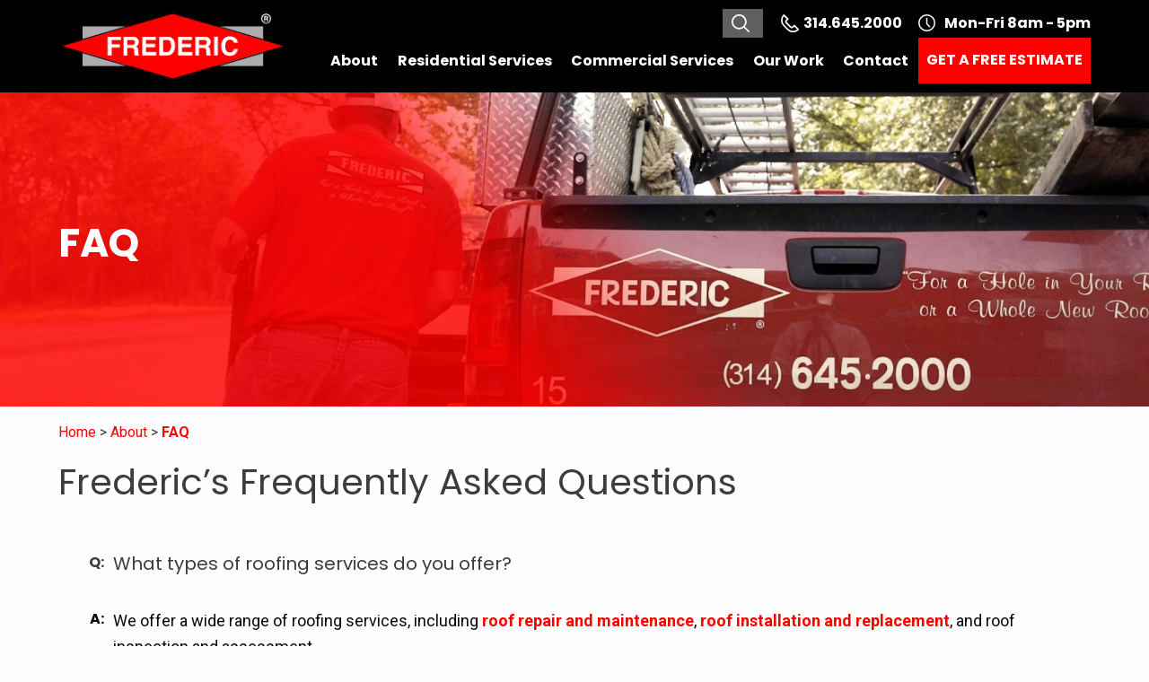

--- FILE ---
content_type: text/html; charset=UTF-8
request_url: https://www.fredericroofing.com/faq.html
body_size: 13106
content:
<!doctype html>
<html lang="en">
<!-- HEAD -->
<head>
<meta charset="utf-8" />
<meta name="viewport" content="width=device-width, initial-scale=1.0" />
<meta name="description" content="Find answers to common questions about roof repair and replacement from the experts at Frederic Roofing Company." />
<meta name="keywords" content=" " />
<meta name="Robots" content="INDEX,FOLLOW,NOOPD,NOYDIR" />
<title>Frequently Asked Questions About Roofing | Frederic Roofing Company</title>
<link rel="shortcut icon" href="/favicon.ico" />
<link rel="apple-touch-icon" sizes="180x180" href="/apple-touch-icon.png" />
<link rel="preconnect" href="https://fonts.googleapis.com">
<link rel="preconnect" href="https://fonts.gstatic.com" crossorigin>
<link rel="stylesheet" href="https://fonts.googleapis.com/css2?family=Poppins:wght@400;700&family=Roboto:wght@400;700&display=swap">
<link rel="stylesheet" type="text/css" href="/css/em23236c70890c6ba348a01cf74ebcfe2b81.css" />
<script>
(function(w,d,s,l,i){w[l]=w[l]||[];w[l].push({'gtm.start':
new Date().getTime(),event:'gtm.js'});var f=d.getElementsByTagName(s)[0],
j=d.createElement(s),dl=l!='dataLayer'?'&l='+l:'';j.async=true;j.src=
'https://www.googletagmanager.com/gtm.js?id='+i+dl;f.parentNode.insertBefore(j,f);
})(window,document,'script','dataLayer','GTM-MMK2937M');
!function(f,b,e,v,n,t,s)
{if(f.fbq)return;n=f.fbq=function(){n.callMethod?
n.callMethod.apply(n,arguments):n.queue.push(arguments)};
if(!f._fbq)f._fbq=n;n.push=n;n.loaded=!0;n.version='2.0';
n.queue=[];t=b.createElement(e);t.async=!0;
t.src=v;s=b.getElementsByTagName(e)[0];
s.parentNode.insertBefore(t,s)}(window, document,'script',
'https://connect.facebook.net/en_US/fbevents.js');
fbq('init', '973064087154802');
fbq('track', 'PageView');
</script>
</head>
<!-- BODY -->
<body>
<!-- SKIP LINKS | For Accessibility -->
<a href="#main" class="show-for-sr show-on-focus">Skip to Main Content</a>
<!-- SVG SPRITES Pull from superTemplate/images/svg-icons.svg -->
 <svg style="height:0;" class="svg-container">
<!-- Icon Search-->
<symbol id="search" viewBox="0 0 19 19">
<g>
<path d="M7.924,0a7.92,7.92,0,0,1,6.133,12.936l4.729,4.729a.792.792,0,0,1-1.121,1.121l-4.729-4.729A7.923,7.923,0,1,1,7.924,0m0,14.263a6.319,6.319,0,0,0,4.471-1.85l.009-.01.01-.009a6.336,6.336,0,1,0-4.49,1.868" transform="translate(-0.017 -0.018)" />
</g>
</symbol>
<!-- Icon Phone -->
<symbol id="phone" viewBox="0 0 19 19">
<g>
<path d="M12.776,19.106a8.568,8.568,0,0,1-6.1-2.528L2.528,12.428a8.619,8.619,0,0,1,0-12.2.8.8,0,0,1,1.126,0L7.8,4.384a.8.8,0,0,1,0,1.126L6.421,6.893a1.162,1.162,0,0,0,0,1.641l4.151,4.151a1.16,1.16,0,0,0,1.641,0L13.6,11.3a.8.8,0,0,1,1.126,0l4.151,4.151a.8.8,0,0,1,0,1.126,8.568,8.568,0,0,1-6.1,2.528M3.122,1.953A7.041,7.041,0,0,0,3.653,11.3L7.8,15.453a7.041,7.041,0,0,0,9.349.531L14.16,12.991l-.821.821a2.752,2.752,0,0,1-3.893,0L5.295,9.66a2.756,2.756,0,0,1,0-3.893l.821-.821Z" transform="translate(0 0)" />
</g>
</symbol>
<!-- Icon Clock -->
<symbol id="clock">
<g id="Group_68717" data-name="Group 68717" transform="translate(-1338 -18)">
<g id="Ellipse_810" data-name="Ellipse 810" transform="translate(1338 18)" fill="none" stroke="#fff" stroke-width="1.5">
<circle cx="9.5" cy="9.5" r="9.5" stroke="none"/>
<circle cx="9.5" cy="9.5" r="8.75" fill="none"/>
</g>
<path id="Path_133868" data-name="Path 133868" d="M9937.5,15.447v6.177l3.017,3.077" transform="translate(-8590 7)" fill="none" stroke="#fff" stroke-linecap="round" stroke-width="1.5"/>
</g>
</symbol>
<!-- Icon Mail -->
<symbol id="mail" viewBox="0 0 485.411 485.411">
<g>
<path d="M0,81.824v321.763h485.411V81.824H0z M242.708,280.526L43.612,105.691h398.187L242.708,280.526zM163.397,242.649L23.867,365.178V120.119L163.397,242.649z M181.482,258.533l61.22,53.762l61.22-53.762L441.924,379.72H43.487L181.482,258.533z M322.008,242.655l139.535-122.536v245.059L322.008,242.655z"/>
</g>
</symbol>
<!-- Facebook-->
<symbol id="facebook" viewBox="0 0 32 32">
<g>
<path d="M18.6,32V17.4h4.9l0.7-5.7h-5.6V8.1c0-1.6,0.5-2.8,2.8-2.8l3,0V0.2C23.9,0.2,22.1,0,20,0 c-4.3,0-7.3,2.7-7.3,7.5v4.2H7.8v5.7h4.9V32L18.6,32z"/>
</g>
</symbol>
<!-- Youtube-->
<symbol id="youtube" viewBox="0 0 32 32">
<g>
<path d="M32,9.6c0-2.6-2.1-4.8-4.8-4.8H4.8C2.1,4.8,0,6.9,0,9.6v12.8 c0,2.6,2.1,4.8,4.8,4.8h22.4c2.6,0,4.8-2.1,4.8-4.8V9.6z M12.8,21.4V9.4l9.1,6L12.8,21.4z" />
</g>
</symbol>
<!-- Instagram -->
<symbol id="instagram" viewbox="0 0 24 24">
<g>
<path d="M12 2.163c3.204 0 3.584.012 4.85.07 3.252.148 4.771 1.691 4.919 4.919.058 1.265.069 1.645.069 4.849 0 3.205-.012 3.584-.069 4.849-.149 3.225-1.664 4.771-4.919 4.919-1.266.058-1.644.07-4.85.07-3.204 0-3.584-.012-4.849-.07-3.26-.149-4.771-1.699-4.919-4.92-.058-1.265-.07-1.644-.07-4.849 0-3.204.013-3.583.07-4.849.149-3.227 1.664-4.771 4.919-4.919 1.266-.057 1.645-.069 4.849-.069zm0-2.163c-3.259 0-3.667.014-4.947.072-4.358.2-6.78 2.618-6.98 6.98-.059 1.281-.073 1.689-.073 4.948 0 3.259.014 3.668.072 4.948.2 4.358 2.618 6.78 6.98 6.98 1.281.058 1.689.072 4.948.072 3.259 0 3.668-.014 4.948-.072 4.354-.2 6.782-2.618 6.979-6.98.059-1.28.073-1.689.073-4.948 0-3.259-.014-3.667-.072-4.947-.196-4.354-2.617-6.78-6.979-6.98-1.281-.059-1.69-.073-4.949-.073zm0 5.838c-3.403 0-6.162 2.759-6.162 6.162s2.759 6.163 6.162 6.163 6.162-2.759 6.162-6.163c0-3.403-2.759-6.162-6.162-6.162zm0 10.162c-2.209 0-4-1.79-4-4 0-2.209 1.791-4 4-4s4 1.791 4 4c0 2.21-1.791 4-4 4zm6.406-11.845c-.796 0-1.441.645-1.441 1.44s.645 1.44 1.441 1.44c.795 0 1.439-.645 1.439-1.44s-.644-1.44-1.439-1.44z"/>
</g>
</symbol>
<!-- Twitter -->
<symbol id="twitter" viewBox="0 0 32 32">
<g>
<path d="M32,6.1c-1.2,0.5-2.4,0.9-3.8,1c1.4-0.8,2.4-2.1,2.9-3.6c-1.3,0.8-2.7,1.3-4.2,1.6C25.7,3.8,24,3,22.2,3 c-3.6,0-6.6,2.9-6.6,6.6c0,0.5,0.1,1,0.2,1.5C10.3,10.8,5.5,8.2,2.2,4.2c-0.6,1-0.9,2.1-0.9,3.3c0,2.3,1.2,4.3,2.9,5.5 c-1.1,0-2.1-0.3-3-0.8v0.1c0,3.2,2.3,5.8,5.3,6.4c-0.5,0.1-1.1,0.2-1.7,0.2c-0.4,0-0.8,0-1.2-0.1c0.8,2.6,3.3,4.5,6.1,4.6 c-2.2,1.8-5.1,2.8-8.2,2.8c-0.5,0-1.1,0-1.6-0.1c2.9,1.9,6.4,3,10.1,3c12.1,0,18.7-10,18.7-18.7l0-0.8C30,8.6,31.1,7.4,32,6.1z" />
</g>
</symbol>
<!-- Linkedin -->
<symbol id="linkedin" viewBox="0 0 32 32">
<g>
<path d="M32,19.5v11.8h-6.9v-11c0-2.8-1-4.7-3.5-4.7c-1.9,0-3,1.3-3.5,2.5c-0.2,0.4-0.2,1.1-0.2,1.7 v11.5h-6.9c0,0,0.1-18.7,0-20.6h6.9v2.9c0,0,0,0,0,0.1h0v-0.1c0.9-1.4,2.5-3.4,6.2-3.4C28.6,10.2,32,13.1,32,19.5z M3.9,0.7 C1.5,0.7,0,2.3,0,4.3c0,2,1.5,3.6,3.8,3.6h0c2.4,0,3.9-1.6,3.9-3.6C7.7,2.3,6.2,0.7,3.9,0.7z M0.4,31.3h6.9V10.7H0.4V31.3z"/>
</g>
</symbol>
<!-- Pinterest -->
 <symbol id="pinterest" viewBox="0 0 12.3867 16.0006">
 <g>
 <path id="pinterest" d="M6.5684,0C2.2012,0,0,3.1309,0,5.7422c0,1.5801,0.5977,2.9863,1.8819,3.5097c0.2099,0.086,0.3994,0.004,0.4599-0.2285c0.043-0.1621,0.1426-0.5684,0.1875-0.7382c0.0615-0.2305,0.0381-0.3106-0.1318-0.5118C2.0274,7.3359,1.791,6.7715,1.791,5.9707c0-2.3223,1.7372-4.4023,4.5244-4.4023c2.4678,0,3.8243,1.5078,3.8243,3.5234c0,2.6484-1.1729,4.8848-2.9141,4.8848c-0.9619,0-1.6807-0.795-1.4502-1.7696C6.0518,7.043,6.586,5.7871,6.586,4.9453c0-0.7519-0.4024-1.3789-1.2383-1.3789c-0.9835,0-1.7736,1.0156-1.7736,2.3789c0,0.8672,0.294,1.4531,0.294,1.4531s-1.0059,4.2618-1.1826,5.0078c-0.3516,1.4864-0.0528,3.3086-0.0274,3.4942c0.0147,0.1074,0.1553,0.1348,0.2188,0.0508c0.0898-0.1172,1.2607-1.5625,1.6591-3.0059c0.1124-0.4101,0.6465-2.5273,0.6465-2.5273c0.3194,0.6093,1.253,1.1464,2.2451,1.1464c2.9542,0,4.959-2.6933,4.959-6.2988C12.3867,2.5391,10.0772,0,6.5684,0z"/>
 </g>
 </symbol>
<!-- Yelp -->
 <symbol id="yelp" viewBox="0 0 228.097 228.097">
<g>
<path d="M173.22,68.06c8.204,6.784,30.709,25.392,27.042,38.455c-1.696,5.867-8.434,7.746-13.43,9.579c-11.505,4.171-23.33,7.471-35.339,9.9c-9.717,1.971-30.48,6.279-26.63-10.909c1.512-6.646,6.875-12.284,11.184-17.28c8.846-10.404,17.876-21.405,28.555-29.93c0.871-0.688,1.925-0.871,2.842-0.733C169.232,66.41,171.386,66.502,173.22,68.06z"/>
<path d="M161.119,205.197c-7.196-5.821-12.284-14.942-16.684-22.917c-4.309-7.7-11.092-17.876-12.238-26.813c-2.337-18.38,24.292-7.333,31.947-4.675c10.175,3.575,37.447,7.517,34.422,23.421c-2.521,12.971-18.151,28.784-31.213,30.801c-0.137,0.046-0.321,0-0.504,0c-0.046,0.046-0.092,0.092-0.137,0.137c-0.367,0.183-0.779,0.413-1.192,0.596C163.961,206.573,162.449,206.252,161.119,205.197z"/>
<path d="M101.58,157.896c14.484-6.004,15.813,10.175,15.721,19.984c-0.137,11.688-0.504,23.421-1.375,35.063c-0.321,4.721-0.137,10.405-4.629,13.384c-5.546,3.667-16.225,0.779-21.955-1.008c-0.183-0.092-0.367-0.183-0.55-0.229c-12.054-2.108-26.767-7.654-28.188-18.792c-0.138-1.283,0.367-2.429,1.146-3.3c0.367-0.688,0.733-1.329,1.146-1.925c1.788-2.475,3.85-4.675,5.913-6.921c3.483-5.179,7.242-10.175,11.229-14.988C85.813,172.197,92.917,161.471,101.58,157.896z"/>
<path d="M103.689,107.661c-21.13-17.371-41.71-44.276-52.344-69.164c-8.113-18.93,12.513-30.48,28.417-35.705c21.451-7.059,29.976-0.917,32.13,20.534c1.788,18.471,2.613,37.08,2.475,55.643c-0.046,7.838,2.154,20.488-2.429,27.547c0.733,2.888-3.621,4.95-6.096,2.979c-0.367-0.275-0.733-0.642-1.146-0.963C104.33,108.303,104.009,108.028,103.689,107.661z"/>
<path d="M101.397,134.566c1.696,7.517-3.621,10.542-9.854,13.384c-11.092,4.996-22.734,8.984-34.422,12.284c-6.784,1.879-17.188,6.371-23.742,1.375c-4.95-3.758-5.271-11.596-5.729-17.28c-1.008-12.696,0.917-42.993,18.517-44.276c8.617-0.596,19.388,7.104,26.447,11.138c9.396,5.409,19.48,11.596,26.492,20.076C100.159,131.862,101.03,132.916,101.397,134.566z"/>
</g>
</symbol>
<!-- Home -->
 <symbol id="icon-home" viewBox="0 0 575.94 447.65">
<g>
 <path d="m487.94,280.35v143.3c0,13.3-10.7,24-24,24h-116c-6.6,0-12-5.4-12-12v-112c0-6.6-5.4-12-12-12h-72c-6.6,0-12,5.4-12,12v112c0,6.6-5.4,12-12,12h-116c-13.3,0-24-10.7-24-24v-143.3c0-3.6,1.6-7,4.4-9.3l188-154.8c4.4-3.6,10.8-3.6,15.3,0l188,154.8c2.7,2.3,4.3,5.7,4.3,9.3h0Zm83.6-60.9l-83.6-68.9V12.05c0-6.6-5.4-12-12-12h-56c-6.6,0-12,5.4-12,12v72.6L318.44,10.95c-17.7-14.6-43.3-14.6-61,0L4.34,219.45c-5.1,4.2-5.8,11.8-1.6,16.9l25.5,31c4.2,5.1,11.8,5.8,16.9,1.6l235.2-193.7c4.4-3.6,10.8-3.6,15.3,0l235.2,193.7c5.1,4.2,12.7,3.5,16.9-1.6l25.5-31c4.2-5.2,3.4-12.7-1.7-16.9Z"/>
</g>
</symbol>
<!-- Desktop -->
 <symbol id="icon-desktop" viewBox="0 0 1036.8 898.56">
<g>
 <path d="m967.68,535.68V86.4c0-4.68-1.71-8.73-5.13-12.15s-7.47-5.13-12.15-5.13H86.4c-4.68,0-8.73,1.71-12.15,5.13s-5.13,7.47-5.13,12.15v449.28c0,4.68,1.71,8.73,5.13,12.15s7.47,5.13,12.15,5.13h864c4.68,0,8.73-1.71,12.15-5.13s5.13-7.47,5.13-12.15Zm69.12-449.28v587.52c0,23.76-8.46,44.1-25.38,61.02s-37.26,25.38-61.02,25.38h-293.76c0,13.32,2.88,27.27,8.64,41.85s11.52,27.36,17.28,38.34c5.76,10.98,8.64,18.81,8.64,23.49,0,9.36-3.42,17.46-10.26,24.3s-14.94,10.26-24.3,10.26h-276.48c-9.36,0-17.46-3.42-24.3-10.26s-10.26-14.94-10.26-24.3c0-5.04,2.88-12.96,8.64-23.76s11.52-23.4,17.28-37.8c5.76-14.4,8.64-28.44,8.64-42.12H86.4c-23.76,0-44.1-8.46-61.02-25.38-16.92-16.92-25.38-37.26-25.38-61.02V86.4c0-23.76,8.46-44.1,25.38-61.02C42.3,8.46,62.64,0,86.4,0h864c23.76,0,44.1,8.46,61.02,25.38s25.38,37.26,25.38,61.02Z"/>
</g>
</symbol>
<!-- Laptop -->
 <symbol id="icon-laptop" viewBox="0 0 1063.38 708.92">
<g>
 <path d="m230.4,567.14c-24.37,0-45.23-8.68-62.58-26.03s-26.03-38.22-26.03-62.58V88.62c0-24.37,8.68-45.23,26.03-62.58S206.03,0,230.4,0h602.58c24.37,0,45.23,8.68,62.58,26.03s26.03,38.22,26.03,62.58v389.91c0,24.37-8.68,45.23-26.03,62.58s-38.22,26.03-62.58,26.03H230.4Zm-17.72-478.52v389.91c0,4.8,1.75,8.95,5.26,12.46s7.66,5.26,12.46,5.26h602.58c4.8,0,8.95-1.75,12.46-5.26s5.26-7.66,5.26-12.46V88.62c0-4.8-1.75-8.95-5.26-12.46s-7.66-5.26-12.46-5.26H230.4c-4.8,0-8.95,1.75-12.46,5.26s-5.26,7.66-5.26,12.46Zm762.09,513.97h88.62v53.17c0,14.77-8.68,27.32-26.03,37.66-17.35,10.34-38.22,15.51-62.58,15.51H88.62c-24.37,0-45.23-5.17-62.58-15.51-17.35-10.34-26.03-22.89-26.03-37.66v-53.17h974.77Zm-398.77,53.17c5.91,0,8.86-2.95,8.86-8.86s-2.95-8.86-8.86-8.86h-88.62c-5.91,0-8.86,2.95-8.86,8.86s2.95,8.86,8.86,8.86h88.62Z"/>
</g>
</symbol>
<!-- Mobile -->
 <symbol id="icon-mobile" viewBox="0 0 462.86 771.43">
<g>
 <path d="m279.64,694.29c0-13.26-4.72-24.61-14.16-34.05s-20.79-14.16-34.05-14.16-24.61,4.72-34.05,14.16-14.16,20.79-14.16,34.05,4.72,24.61,14.16,34.05c9.44,9.44,20.79,14.16,34.05,14.16s24.61-4.72,34.05-14.16c9.44-9.44,14.16-20.79,14.16-34.05Zm125.36-96.43V173.57c0-5.22-1.91-9.74-5.73-13.56s-8.34-5.73-13.56-5.73H77.14c-5.22,0-9.74,1.91-13.56,5.73s-5.73,8.34-5.73,13.56v424.29c0,5.22,1.91,9.74,5.73,13.56s8.34,5.73,13.56,5.73h308.57c5.22,0,9.74-1.91,13.56-5.73s5.73-8.34,5.73-13.56Zm-115.71-511.07c0-6.43-3.21-9.64-9.64-9.64h-96.43c-6.43,0-9.64,3.21-9.64,9.64s3.21,9.64,9.64,9.64h96.43c6.43,0,9.64-3.21,9.64-9.64Zm173.57-9.64v617.14c0,20.89-7.63,38.97-22.9,54.24-15.27,15.27-33.35,22.9-54.24,22.9H77.14c-20.89,0-38.97-7.63-54.24-22.9-15.27-15.27-22.9-33.35-22.9-54.24V77.14c0-20.89,7.63-38.97,22.9-54.24C38.17,7.63,56.25,0,77.14,0h308.57c20.89,0,38.97,7.63,54.24,22.9s22.9,33.35,22.9,54.24Z"/>
</g>
</symbol>
<!-- Red Diamond -->
<symbol id="red-diamond" viewBox="0 0 58.391 17.057">
<path d="M29.168,0,0,8.529l29.168,8.528L58.391,8.529Z" transform="translate(0 0)" fill="#fe0000"/>
</symbol>
<!-- Map -->
<symbol id="map" viewBox="0 0 19.826 28.005">
<defs>
<clipPath id="clip-path">
<rect id="Rectangle_14098" data-name="Rectangle 14098" width="19.826" height="28.005" transform="translate(0 0)" fill="none" stroke="#707070" stroke-width="1.5"/>
</clipPath>
</defs>
<g id="Group_68691" data-name="Group 68691" transform="translate(0 0)" clip-path="url(#clip-path)">
<path id="Path_133893" data-name="Path 133893" d="M19.326,9.913c0,5.2-7.431,17.592-9.413,17.592C8.592,27.5.5,15.112.5,9.913a9.413,9.413,0,0,1,18.826,0Z" fill="none" stroke="#fff" stroke-miterlimit="10" stroke-width="1.5"/>
<circle id="Ellipse_812" data-name="Ellipse 812" cx="4.614" cy="4.614" r="4.614" transform="translate(5.299 5.299)" fill="none" stroke="#fff" stroke-miterlimit="10" stroke-width="1.5"/>
</g>
</symbol>
</svg><!-- COMMON HEADER -->
<!-- MASTHEAD -->
<header class="masthead">
 <div class="row align-middle align-spaced hide-for-large pad-top-050 pad-bottom-100">
 <div class="column">
 <a class="branding-link branding-link--for-masthead" href="/"><img class="branding-link__logo" src="/images/frederic-roofing-logo.png" width="371" height="58" alt="Linked logo reading Frederic Roofing." /></a>
 </div>
 <div class="column text-center">
 <a href="/free-estimate.html" class="btn btn-masthead">Get a Free Estimate</a>
 </div>
 </div>
 <div class="row align-middle align-justify">
 <!-- Branding -->
 <div class="columns large-3 show-for-large">
 <a class="branding-link branding-link--for-masthead" href="/">
 <img class="branding-link__logo" src="/images/frederic-roofing-logo.png" width="371" height="58" alt="Linked logo reading Frederic Roofing." />
 </a>
 </div><!-- end .columns.large-3.large-order-1 -->
 <!-- Utility Links | Menu Button | Primary Navigation -->
 <div class="columns small-12 large-9">
 <div class="row masthead__navs">
 <!-- Utility -->
 <div class="columns">
 <ul class="masthead__utility-list">
 <!-- Search -->
 <li class="masthead__utility-list-item">
 <button type="button" class="masthead__utility-list-button js-search-button">
 <svg class="masthead__utility-list-icon" width="20" height="20" aria-labelledby="searchIconTitle">
 <title id="searchIconTitle">Search Icon</title>
 <use xlink:href="#search" />
 </svg>
 </button>
 </li>
 <!-- Phone -->
 <li class="masthead__utility-list-item">
 <a class="masthead__utility-list-link masthead__utility-list-link--filled" href="tel:314-645-2000">
 <svg class="masthead__utility-list-icon masthead__utility-list-icon--for-filled" width="20" height="20" aria-labelledby="phoneIconTitle">
 <title id="phoneIconTitle">Phone Icon</title>
 <use xlink:href="#phone" />
 </svg>
 <span class="masthead__utility-list-overflow">314.645.2000</span> 
 </a>
 </li>
 <!-- Open -->
 <li class="masthead__utility-list-item pad-left-050 show-for-large">
 <svg class="masthead__utility-list-icon masthead__utility-list-icon--for-filled" width="20" height="20" aria-labelledby="phoneIconTitle">
 <title id="clockIconTitle">Clock Icon</title>
 <use xlink:href="#clock" />
 </svg>
 <span class="masthead__utility-list-overflow">Mon-Fri 8am - 5pm</span>
 </li>
 
 </ul>
 </div><!-- end .columns -->
 <!-- Mobile Menu Button -->
 <div class="columns shrink hide-for-large">
 <div class="menu-button">Menu</div>
 </div>
 <!-- Primary Navigation -->
 <div class="columns small-12 nav-container">
 <nav class="primary-nav">
 <ul class="flexnav"><li><a href="/about.html">About</a><ul class="emenu-89638"><li><a href="/careers.html">Careers</a></li><li><a href="/faq.html" aria-current="page">FAQ</a></li><li><a href="/areas-served.html">Areas Served</a><ul class="emenu-89978"><li><a href="/roofing-company-chesterfield.html">Roofing Company in Chesterfield, MO.</a></li><li><a href="/roofing-contractors-st-charles.html">Roofing Contractors in St. Charles, MO.</a></li><li><a href="/roofing-company-webster-groves-mo.html">Roofing Company in Webster Groves, MO.</a></li><li><a href="/roofing-contractors-wildwood-mo.html">Roofing Contractors near Wildwood, MO.</a></li><li><a href="/roofing-company-brentwood-missouri.html">Roofing Company in Brentwood, Missouri</a></li><li><a href="/roofing-services-kirkwood-missouri.html">Roofing Services in Kirkwood, Missouri</a></li><li><a href="/ballwin-roofing-services.html">Ballwin Roofing Services</a></li><li><a href="/ladue-roofing-services.html">Roofing Services in Ladue, MO</a></li></ul></li><li><a href="/roofing-materials.html">Roofing Materials</a><ul class="emenu-93426"><li><a href="/shingle-roofing.html">Shingle Roofing</a></li><li><a href="/tpo-roofing.html">TPO Roofing</a></li><li><a href="/cedar-shake-roofing.html">Cedar Shake Roofing</a></li></ul></li></ul></li><li><a href="/roofing-services.html">Residential Services</a><ul class="emenu-89642"><li><a href="/roof-repair.html">Roof Repair</a></li><li><a href="/roof-replacement.html">Roof Replacement</a></li><li><a href="/storm-damage-repair.html">Storm Damage Repair</a></li><li><a href="/gutters.html">Gutters</a></li><li><a href="/soffits.html">Soffits</a></li></ul></li><li><a href="/commercial.html">Commercial Services</a><ul class="emenu-90849"><li><a href="/commercial-flat-roof-replacement.html">Roof Replacement</a></li><li><a href="/commercial-roof-repair.html">Roof Repair</a></li><li><a href="/commercial-roof-installation.html">Roof Installation</a></li></ul></li><li><a href="/our-work.html">Our Work</a><ul class="emenu-89647"><li><a href="/residential.html">Residential</a></li><li><a href="/commercial-work.html">Commercial</a></li><li><a href="/before-after.html">Before/After</a></li></ul></li><li><a href="/contact.html">Contact</a><ul class="emenu-89776"><li><a href="/free-estimate.html">Free Estimate</a></li></ul></li></ul> </nav><!-- end .primary-nav -->
 <a href="/free-estimate.html" class="btn show-for-large">Get a Free Estimate</a>
 </div><!-- end .columns.small-12 -->
 </div><!-- end .row -->
 </div><!-- end .columns.small-12.large-8 -->
 </div><!-- end .row.align-middle.align-justify -->
</header><!-- end .masthead -->
<!-- SEARCH MODAL -->
<div class="search-modal js-search-modal">
 <div class="search-modal__wrap"> 
 <span class="search-modal__logo">
 <img src="/images/frederic-roofing-logo.png" alt="">
 </span>
 <form action="/search.html" class="search-modal__form">
 <label for="search-input" class="search-modal__label">Search</label>
 <input type="text" class="search-modal__input" id="search-input" required="" name="search" value="">
 <input class="search-modal__button" name="submit" type="submit" value="Search">
 </form>
 </div><!-- end .search-modal-wrap -->
 <button class="search-modal__close js-search-close" type="button">
 <span class="search-modal__close-icon">&times;</span>
 </button>
</div><!-- end .search-modal.js-search-modal -->
<!-- HERO -->
<div class="hero hero__fade">
 <div class="hero__media hero__media--is-set-height">
<img src="/cmss_files/imagelibrary/Header_Images/header-employee-truck.jpg" alt="" width="1920" height="500" /> </div>
 <div class="hero__content">
 <div class="row">
 <div class="columns small-12 large-6">
<h1 class="hero__title text-left">FAQ</h1>
 </div>
 </div>
 </div>
 </div><!-- end .hero -->
<!-- MAIN -->
<main class="main main-interior" id="main">
<div class="row columns primary-content">
<div class="bread-crumbs">
<nav aria-label="breadcrumbs" class="breadcrumb"><ol><li><a href="/">Home</a></li><li><a href="/about.html">About</a></li><li><a href="/faq.html" aria-current="page">FAQ</a></li></ol></nav></div>
<h2 class="pad-bottom-100">Frederic&rsquo;s Frequently Asked Questions</h2>
<div class="accordion pad-bottom-200" data-accordion="">
<section class="accordion-item is-active" data-accordion-item=""><a class="accordion-title accordion-title--faq" href="#">What types of roofing services do you offer?</a>
<div class="accordion-content accordion-content--faq" data-tab-content="">
<p>We offer a wide range of roofing services, including <a href="/roof-repair.html">roof repair and maintenance</a>, <a href="/roof-replacement.html">roof installation and replacement</a>, and roof inspection and assessment.</p>
</div>
</section>
<section class="accordion-item" data-accordion-item=""><a class="accordion-title accordion-title--faq" href="#">How do I know if my roof needs repair or replacement?</a>
<div class="accordion-content accordion-content--faq" data-tab-content="">
<p>There are several signs that your roof may need repair or replacement, including missing or damaged shingles, leaks or water damage, and visible wear and tear. If you are unsure about the condition of your roof, we recommend <a href="/free-estimate.html">scheduling a roof inspection</a> to assess the condition and determine the best course of action.</p>
</div>
</section>
<section class="accordion-item" data-accordion-item=""><a class="accordion-title accordion-title--faq" href="#">Do you offer free estimates?</a>
<div class="accordion-content accordion-content--faq" data-tab-content="">
<p>Yes, we offer free estimates for all of our <a href="/roofing-services.html">roofing services</a>. Simply give us a call or fill out our online form to request an estimate.</p>
</div>
</section>
<section class="accordion-item" data-accordion-item=""><a class="accordion-title accordion-title--faq" href="#">How long does it take to complete a roof repair or replacement project?</a>
<div class="accordion-content accordion-content--faq" data-tab-content="">
<p>The duration of a roof repair or replacement project will depend on the size and complexity of the job. We will provide you with an estimated timeline during the planning process and work to complete the project as efficiently as possible.</p>
</div>
</section>
<section class="accordion-item" data-accordion-item=""><a class="accordion-title accordion-title--faq" href="#">Do you offer any warranties or guarantees for your work?</a>
<div class="accordion-content accordion-content--faq" data-tab-content="">
<p>Yes, we offer warranties on roofing services. The specifics of the warranty will depend on the nature of the work performed. We will discuss the details of the warranty with you during the planning process.</p>
</div>
</section>
<section class="accordion-item" data-accordion-item=""><a class="accordion-title accordion-title--faq" href="#">Are you licensed and insured?</a>
<div class="accordion-content accordion-content--faq" data-tab-content="">
<p>Yes, we are fully licensed and insured for all of our roofing services.</p>
</div>
</section>
</div><!-- TESTIMONIAL SLIDER -->
 <div class="panel panel--has-img background-gray-accent">
 <div class="row columns">
 <div class="puff-block">
 <!-- Puff Intro -->
 <div class="puff-block__intro">
 <div class="row align-center">
 <div class="columns small-12 medium-10 large-8">
 <h4 class="puff-block__title">What Our Customers Are Saying</h4>
 </div>
 </div>
 </div>
 <!-- Puff Slider -->
 <div class="puff-block__slider js-puff-block-slider">
 <div class="puff-block__slide">
 <div class="row align-center">
 <div class="columns small-10 large-8">
 <blockquote>
 <p>Very satisfied with Frederic Roofing. Their staff is polite and eager to satisfy the customer. They are very knowledgeable. They don't mess around. They do the job right and leave your property cleaner and better looking then before the job started. If you want a company you can trust to do the job I highly recommend Frederic.</p>
 <cite>Steve S.</cite>
 </blockquote>
 </div>
 </div>
 </div>
 <div class="puff-block__slide">
 <div class="row align-center">
 <div class="columns small-10 large-8">
 <blockquote>
 <p>Frederic Roofing was outstanding! You could tell that they truly cared about the work they were doing. They took the time to answer all of our questions. They were extremely responsive. Their crew had to access the interior of our building. They were very courteous and did a great job of limiting any resulting mess. I highly recommend them! Great people that you can trust!</p>
 <cite>Chris S.</cite>
 </blockquote>
 </div>
 </div>
 </div>
 <div class="puff-block__slide">
 <div class="row align-center">
 <div class="columns small-10 large-8">
 <blockquote>
 <p>I had nothing but a awesome experience with Frederic Roofing. They were professional, and extremely helpful through the whole process. Even when my insurance company was difficult they took it into their own hands and made the whole process very easy. I highly recommend them to anyone who needs a new roof.</p>
 <cite>Bart P.</cite>
 </blockquote>
 </div>
 </div>
 </div>
 <div class="puff-block__slide">
 <div class="row align-center">
 <div class="columns small-10 large-8">
 <blockquote>
 <p>We used Frederic roofing for a repair on the porch, they were quick to provide an estimate and the ultimate repair. This is the fifth time I've used them for repairs/roofs on various houses, would happily recommend them.</p>
 <cite>Amy A.</cite>
 </blockquote>
 </div>
 </div>
 </div>
 <div class="puff-block__slide">
 <div class="row align-center">
 <div class="columns small-10 large-8">
 <blockquote>
 <p>Very professional from the inspection, estimate, to the final inspection of their work. I would recommend Frederic Roofing to anyone needing work done to their home.</p>
 <cite>Tom H.</cite>
 </blockquote>
 </div>
 </div>
 </div>
 </div><!-- end .puff-block__slider.js-puff-block-slider -->
 </div><!-- end .puff-block -->
 </div>
 </div>
 <!-- FREE ESTIMATE FORM -->
 <div class="panel panel--has-img pad-y-300 background-red-geometric">
 <div class="row align-center text-center">
 <div class="columns">
 <h3 class="color-white pad-top-300">Get A Free Estimate</h3>
 <p class="pad-bottom-150 color-white">Ready to give your home the protection it deserves? Contact Frederic Roofing today for a free roof estimate. Our team of residential roofing experts is ready to assess your roofing needs and provide you with a detailed, competitive quote. Trust Frederic Roofing - the name St. Louis homeowners have trusted for over 95 years.</p>
 <form enctype="multipart/form-data" action="faq-form-process.html" method="post" class="cmForm" id="form-5149" onsubmit="return validate_submit5149();">
<div class="currentForm">
<div class="formElements">
<div id="form-5149-page-1" class="formPage"><div class="formRow" id="row-0"><ul><li id="text-65835" class="required">
<label for="65835">First Name</label>
<input type="text" id="65835" name="65835" size="20" value="" required />
</li><li id="text-65836" class="required">
<label for="65836">Last Name</label>
<input type="text" id="65836" name="65836" size="20" value="" required />
</li><li id="email-65840" class="required">
<label for="65840">E-mail</label>
<input type="email" id="65840" name="65840" size="20" value="" />
</li></ul></div><div class="formRow" id="row-1"><ul><li id="text-65839" class="required">
<label for="65839">Phone</label>
<input type="tel" id="65839" name="65839" size="20" value="" required />
</li><li id="text-65837" class="required">
<label for="65837">Street Address</label>
<input type="text" id="65837" name="65837" size="40" value="" required />
</li><li id="text-65838" class="required">
<label for="65838">Zip</label>
<input type="text" id="65838" name="65838" size="7" value="" required />
</li></ul></div><div class="formRow" id="row-2"><ul><li id="select-66803" class="required">
 <label for="66803">Roof Height</label>
 <select name="66803" id="66803">
 <option id="optionO-124974" value="124974" data-value="One Story">One Story</option><option id="optionO-124975" value="124975" data-value="Two Story">Two Story</option><option id="optionO-124976" value="124976" data-value="Three+ ">Three+ </option>
 </select>
 </li></ul></div><div class="formRow" id="row-3"><ul><li id="select-66804">
 <label for="66804">Roof Type</label>
 <select name="66804" id="66804">
 <option id="optionO-124977" value="124977" data-value="Shingle">Shingle</option><option id="optionO-124978" value="124978" data-value="Flat ">Flat </option><option id="optionO-124979" value="124979" data-value="Slate/Tile">Slate/Tile</option>
 </select>
 </li></ul></div><div class="formRow" id="row-4"><ul><li id="textarea-65841">
<label for="65841">Service Needed</label>
<textarea id="65841" name="65841" cols="50" rows="3"></textarea>
</li></ul></div></div></div>
<div class="clear"></div>
<div id="form-sub-ant-spm-83176" style="clear:both;">
<label for="ant-spm-q-83176"><strong>Current <span style="display:none;">month</span> <span style="display:inline;">ye@r (4 digits)</span> <span style="display:none;">day</span></strong> <span class="required">*</span></label>
<input type="hidden" name="ant-spm-a" id="ant-spm-a-83176" value="2026" />
<input type="text" name="ant-spm-q" id="ant-spm-q-83176" size="30" value="1" autocomplete="off" />
</div>
<div id="form-sub-ant-spm-2-83176" style="display:none;">
<label for="ant-spm-e-email-url-83176"><strong>Leave this field empty</strong> <span class="required">*</span></label>
<input type="text" name="ant-spm-e-email-url" id="ant-spm-e-email-url-83176" size="30" value="" autocomplete="off" />
</div>
<input name="submit" type="submit" id="submit5149" value="Get a Free Estimate" />
<input type="hidden" name="formID" value="5149">
</div>
</form>
 </div>
 </div>
 </div>
</div><!-- end .row.columns.primary-content -->
</main><!-- end .main.main-interior -->
<!-- COMMON FOOTER -->
<!-- Colophon -->
<footer class="colophon">
<!-- Row 1 | Branding and Buttons -->
 <div class="row align-center text-center pad-bottom-300">
 <!-- Branding -->
 <div class="columns small-12 large-7">
 <img src="/images/footer-heading.svg" alt="Text reading For a Hole in Your Roof, or a Whole New Roof">
 </div>
 </div><!-- end .row -->
<!-- Row 2 | Locations -->
 <div class="row">
 <!-- Location 1 -->
 <div class="columns small-12 large-4">
 <a class="branding-link branding-link--for-colophon" href="/">
 <img class="branding-link__logo" src="/images/frederic-roofing-logo.png" width="266" height="40" alt="Linked text only logo with lettering that reads Empoweren." />
 </a>
 </div>
 <!-- Location 2 -->
 <div class="columns small-12 large-3 color-white weight700">
 <ul class="utility-list pad-bottom-100">
 <li class="utility-list__item">
 <svg class="colophon__list-icon masthead__utility-list-icon--for-filled" width="19" height="19" aria-labelledby="phoneIconTitle">
 <title id="phoneIconTitle">Phone Icon</title>
 <use xlink:href="#phone" />
 </svg>
 <a href="tel:314-645-2000" class="color-white">314.645.2000</a></li>
 <li class="utility-list__item">
 <svg class="colophon__list-icon masthead__utility-list-icon--for-filled" width="24" height="19" aria-labelledby="mailTitle">
 <title id="mailTitle">Mail Icon</title>
 <use xlink:href="#mail" />
 </svg>
 <a href="mailto:info@fredericroofing.com" class="color-white">info@fredericroofing.com</a></li>
 <li class="utility-list__item">
 <svg class="colophon__list-icon masthead__utility-list-icon--for-filled" width="20" height="28" aria-labelledby="mapTitle">
 <title id="mapTitle">Map Icon</title>
 <use xlink:href="#map" />
 </svg>
 <span class="">2827 S. Brentwood Blvd.<br />St. Louis, MO 63144</span>
 </li>
 <li class="utility-list__item">
 <svg class="colophon__list-icon masthead__utility-list-icon--for-filled" width="20" height="20" aria-labelledby="clockTitle">
 <title id="clockTitle">Clock Icon</title>
 <use xlink:href="#clock" />
 </svg>
 <span class="">Mon-Fri 8am - 5pm</span>
 </li>
 </ul>
 </div>
 <!-- Location 3 -->
 <div class="columns small-12 large-2">
 <ul class="utility-list color-colophon-gray">
 <li class="utility-list__item"><a class="colophon__link" href="https://fredericroofingstl.myshopify.com/">Merchandise</a></li>
 <li class="utility-list__item"><a class="colophon__link" href="/faq.html">FAQ</a></li>
 <li class="utility-list__item"><a class="colophon__link" href="/our-work.html">Gallery</a></li>
 <li class="utility-list__item"><a class="colophon__link" href="/blog.html">Blog</a></li>
 </ul>
 </div>
 <!-- Location 4 -->
 <!-- Social -->
 <div class="columns small-12 large-3">
 <p class="colophon__text lg:text-right lg:pad-bottom-050"><a class="btn" href="https://app.optimizegateway.com/checkout/f1272453-8bb3-4f59-8d50-c4f21094b0b4?add_products=02f1178b-61a0-4da2-bcd6-bf963061ac47" target="_blank">Submit Payment</a></p> 
 <ul class="social-list social-list--for-colophon">
 <!-- Facebook -->
 <li class="social-list__item social-list__item--has-round">
 <a class="social-link social-link--is-round" href="https://www.facebook.com/FredericRoofing" target="_blank">
 <svg class="social-link__icon social-link__icon--for-round" width="21" height="21" aria-labelledby="facebookTitle">
 <title id="facebookTitle">Facebook logo</title>
 <use xlink:href="#facebook"></use>
 </svg> 
 </a>
 </li>
 <!-- Twitter -->
 <li class="social-list__item social-list__item--has-round">
 <a class="social-link social-link--is-round" href="https://twitter.com/fredericroofing" target="_blank">
 <svg class="social-link__icon social-link__icon--for-round" width="21" height="21" aria-labelledby="twitterTitle">
 <title id="twitterTitle">Twitter logo</title>
 <use xlink:href="#twitter"></use>
 </svg> 
 </a>
 </li>
 <!-- Instagram -->
 <li class="social-list__item social-list__item--has-round">
 <a class="social-link social-link--is-round" href="https://www.instagram.com/fredericroofing/" target="_blank">
 <svg class="social-link__icon social-link__icon--for-round" width="21" height="21" aria-labelledby="instagramTitle">
 <title id="instagramTitle">Instagram logo</title>
 <use xlink:href="#instagram"></use>
 </svg> 
 </a>
 </li>
 </ul>
 </div>
 </div><!-- end .row -->
<!-- Colophon Footer | Copyright and Social -->
 <div class="colophon__footer">
 <div class="row align-middle">
 <div class="columns small-12 large-8 large-order-1">
 <p class="colophon__text">&copy; 2026 Frederic Roofing<span class="hide-for-large"><br /></span><span class="show-for-large">&nbsp;&nbsp;&nbsp;|&nbsp;&nbsp;&nbsp;</span>All Rights Reserved</p>
 </div>
 <div class="columns small-12 large-4 large-order-2">
 <p class="colophon__text-right">Web Design by Captiva Marketing</p>
 </div>
 </div><!-- end .row -->
 </div><!-- end .colophon-footer -->
</footer>
 <!-- PODIUM CHAT -->
 <script defer src="https://connect.podium.com/widget.js#ORG_TOKEN=cc436dfc-a0a4-49cb-a9ef-3b67fc9aeb7c" id="podium-widget" data-organization-api-token="cc436dfc-a0a4-49cb-a9ef-3b67fc9aeb7c"></script><!-- EMPOWEREN FOOTERS -->
<script src="/javascript/em23236c70890c6ba348a01cf74ebcfe2b81.js"></script>
<script>
var html = '';
var pageErrors = "";
var currentPage5149 = 1;
var digital_signature = 0;
var pageNo5149 = 1;
var jsonElements5149 = [{"id":65835,"label":"First Name","type":"text","row":0,"position":0,"size":20,"height":0,"is_required":1,"is_readonly":0,"data_name_value":"","default_value":"","validation":"","options":[]},{"id":65836,"label":"Last Name","type":"text","row":0,"position":1,"size":20,"height":0,"is_required":1,"is_readonly":0,"data_name_value":"","default_value":"","validation":"","options":[]},{"id":65840,"label":"E-mail","type":"email","row":0,"position":2,"size":20,"height":0,"is_required":1,"is_readonly":0,"data_name_value":"","default_value":"","validation":"","options":[]},{"id":65839,"label":"Phone","type":"text","row":1,"position":1,"size":20,"height":0,"is_required":1,"is_readonly":0,"data_name_value":"","default_value":"","validation":"phone","options":[]},{"id":65837,"label":"Street Address","type":"text","row":1,"position":2,"size":40,"height":0,"is_required":1,"is_readonly":0,"data_name_value":"","default_value":"","validation":"","options":[]},{"id":65838,"label":"Zip","type":"text","row":1,"position":3,"size":7,"height":0,"is_required":1,"is_readonly":0,"data_name_value":"","default_value":"","validation":"","options":[]},{"id":66803,"label":"Roof Height","type":"select","row":2,"position":0,"size":0,"height":0,"is_required":1,"is_readonly":0,"data_name_value":"","default_value":"","validation":"","options":[{"option_id":124974,"label":"One Story","position":0,"is_default":0},{"option_id":124975,"label":"Two Story","position":1,"is_default":0},{"option_id":124976,"label":"Three+ ","position":2,"is_default":0}]},{"id":66804,"label":"Roof Type","type":"select","row":3,"position":0,"size":0,"height":0,"is_required":0,"is_readonly":0,"data_name_value":"","default_value":"","validation":"","options":[{"option_id":124977,"label":"Shingle","position":0,"is_default":0},{"option_id":124978,"label":"Flat ","position":1,"is_default":0},{"option_id":124979,"label":"Slate\/Tile","position":2,"is_default":0}]},{"id":65841,"label":"Service Needed","type":"textarea","row":4,"position":0,"size":50,"height":3,"is_required":0,"is_readonly":0,"data_name_value":"","default_value":"","validation":"","options":[]}];
$(document).ready(function () {
 if ($("input[class='datePicker']").length) {
 $("input[class='datePicker']").datepicker({
 mandatory: true,
 buttonImage: '/empoweren/skins/original/images/btnDatePicker.gif',
 buttonImageOnly: true,
 showOn: 'both',
 buttonText: 'Choose a date'
 });
 }
 
 $('#form-sub-ant-spm-83176, #form-sub-ant-spm-2-83176').hide();
 var answer = $('#form-sub-ant-spm-83176 input#ant-spm-a-83176').val();
 $('#form-sub-ant-spm-83176 input#ant-spm-q-83176').attr("value", answer);
});
function trim(str) {
return str.replace(/^\s+|\s+$/g,'');
}
function isNumber(number) {
return(number.replace(/[^0-9]/g, ""));
}
function isNumber1(number) {
return(number.replace(/[^0-9,.]/g, ""));
}
function isNumber2(number) {
return(number.replace(/[^\-0-9.]/g, ""));
}
function checkNumber(name) {
$("input[name="+name+"]").val(isNumber1($("input[name="+name+"]").val()));
}
function isPhone(phone) {
return(phone.match(/^[\(]?(\d{0,3})[\)]?[\s]?[\-]?(\d{3})[\s]?[\-]?(\d{4})$/));
}
function checkInternationalPhone(strPhone) {
var digits = "0123456789";
// non-digit characters which are allowed in phone numbers
var phoneNumberDelimiters = "()-. ";
// characters which are allowed in international phone numbers
// (a leading + is OK)
var validWorldPhoneChars = phoneNumberDelimiters + "+";
// Minimum no of digits in an international phone no.
var minDigitsInIPhoneNumber = 10;
function isInteger(s)
{ var i;
for (i = 0; i < s.length; i++)
{ 
// Check that current character is number.
var c = s.charAt(i);
if (((c < "0") || (c > "9"))) return false;
}
// All characters are numbers.
return true;
}
function trim(s) {
var i;
var returnString = "";
// Search through string's characters one by one.
// If character is not a whitespace, append to returnString.
for (i = 0; i < s.length; i++)
{ 
// Check that current character isn't whitespace.
var c = s.charAt(i);
if (c != " ") returnString += c;
}
return returnString;
}
function stripCharsInBag(s, bag)
{ var i;
var returnString = "";
// Search through string's characters one by one.
// If character is not in bag, append to returnString.
for (i = 0; i < s.length; i++)
{ 
// Check that current character isn't whitespace.
var c = s.charAt(i);
if (bag.indexOf(c) == -1) returnString += c;
}
return returnString;
}
var bracket = 3;
strPhone = trim(strPhone);
if(strPhone.indexOf("+")>1) return false
if(strPhone.indexOf("-")!=-1)bracket=bracket+1
if(strPhone.indexOf("(")!=-1 && strPhone.indexOf("(")>bracket)return false
var brchr=strPhone.indexOf("(")
if(strPhone.indexOf("(")!=-1 && (strPhone.charAt(brchr+3)!=")" && strPhone.charAt(brchr+4)!=")"))return false
if(strPhone.indexOf("(")==-1 && strPhone.indexOf(")")!=-1)return false
s=stripCharsInBag(strPhone,validWorldPhoneChars);
return (isInteger(s) && s.length >= minDigitsInIPhoneNumber);
}
function isEmail(str) {
return /^((([a-z]|\d|[!#\$%&'\*\+\-\/=\?\^_`{\|}~]|[\u00A0-\uD7FF\uF900-\uFDCF\uFDF0-\uFFEF])+(\.([a-z]|\d|[!#\$%&'\*\+\-\/=\?\^_`{\|}~]|[\u00A0-\uD7FF\uF900-\uFDCF\uFDF0-\uFFEF])+)*)|((\x22)((((\x20|\x09)*(\x0d\x0a))?(\x20|\x09)+)?(([\x01-\x08\x0b\x0c\x0e-\x1f\x7f]|\x21|[\x23-\x5b]|[\x5d-\x7e]|[\u00A0-\uD7FF\uF900-\uFDCF\uFDF0-\uFFEF])|(\\([\x01-\x09\x0b\x0c\x0d-\x7f]|[\u00A0-\uD7FF\uF900-\uFDCF\uFDF0-\uFFEF]))))*(((\x20|\x09)*(\x0d\x0a))?(\x20|\x09)+)?(\x22)))@((([a-z]|\d|[\u00A0-\uD7FF\uF900-\uFDCF\uFDF0-\uFFEF])|(([a-z]|\d|[\u00A0-\uD7FF\uF900-\uFDCF\uFDF0-\uFFEF])([a-z]|\d|-|\.|_|~|[\u00A0-\uD7FF\uF900-\uFDCF\uFDF0-\uFFEF])*([a-z]|\d|[\u00A0-\uD7FF\uF900-\uFDCF\uFDF0-\uFFEF])))\.)+(([a-z]|[\u00A0-\uD7FF\uF900-\uFDCF\uFDF0-\uFFEF])|(([a-z]|[\u00A0-\uD7FF\uF900-\uFDCF\uFDF0-\uFFEF])([a-z]|\d|-|\.|_|~|[\u00A0-\uD7FF\uF900-\uFDCF\uFDF0-\uFFEF])*([a-z]|[\u00A0-\uD7FF\uF900-\uFDCF\uFDF0-\uFFEF])))$/i.test(str);
}
function removeErrorBox() {
if (document.getElementById("errors")) {
var removeDiv = document.getElementById("errors");
removeDiv.parentNode.removeChild(removeDiv);
}
}
function addErrorBox(id, errors) {
removeErrorBox();
$("#"+id).after('<div id="errors">'+errors+'</div>');
}
function validate_submit5149() {
 var valid = true;
var errors = "";
 var numPageBreaks = 0;
 pageErrors = "";
 
removeErrorBox();
 
jQuery.each(jsonElements5149, function(i, val) {
 // set variable for only the items on the page if multiple pages
 if (val.type == "page_break") {
 numPageBreaks++;
 if (numPageBreaks == currentPage5149) {
 pageErrors = errors;
 }
 }
 
 if (val.is_required != 0 && val.validation == '') {
switch (val.type) {
case "text":
if (trim($('input[name="'+val.id+'"]').val()) == '') {
if (valid == false) { errors += "<br />"; }
errors += 'Please complete field: "'+val.label+'"';
valid = false;
}
break;
case "textarea":
if (trim($('textarea[name="'+val.id+'"]').val()) == '') {
if (valid == false) { errors += "<br />"; }
errors += 'Please complete field: "'+val.label+'"';
valid = false;
}
break;
case "radio":
if ($('input[name="'+val.id+'"]:checked').val() == undefined) {
if (valid == false) { errors += "<br />"; }
errors += 'Please complete field: "'+val.label+'"';
valid = false;
}
break;
case "checkbox":
if ($('input[name^="'+val.id+'-"]:checked').length < val.is_required) {
if (valid == false) { errors += "<br />"; }
errors += 'Please complete field: "'+val.label+'"';
valid = false;
}
break;
case "select":
 if (val.is_required == 2 && $("select[name="+val.id+"] option:selected").index() == 0) {
 if (valid == false) { errors += "<br />"; }
errors += 'Please complete field: "'+val.label+'"';
 valid = false;
 }
break;
case "digital_signature":
if (trim($('input[name="'+val.id+'-dsSig"]').val()) == '' || trim($('input[name="'+val.id+'-dsDate"]').val()) == '') {
if (valid == false) { errors += "<br />"; }
errors += 'Please complete field: "'+val.label+'"';
valid = false;
}
break;
case "Eselect":
 if (val.is_required == 2 && $("select[name="+val.id+"-ecomSelect] option:selected").index() == 0) {
 if (valid == false) { errors += "<br />"; }
errors += 'Please complete field: "'+val.label+'"';
 valid = false;
 }
break;
case "simple_name":
if (trim($('input[name="'+val.id+'-first"]').val()) == '' || trim($('input[name="'+val.id+'-last"]').val()) == '') {
if (valid == false) { errors += "<br />"; }
errors += 'Please complete field: "'+val.label+'"';
valid = false;
}
break;
case "address":
if (trim($('input[name="'+val.id+'-street"]').val()) == '' ||
trim($('input[name="'+val.id+'-city"]').val()) == '' ||
trim($('input[name="'+val.id+'-state"]').val()) == '' ||
isNumber($('input[name="'+val.id+'-zip"]').val()).length != 5) {
if (valid == false) { errors += "<br />"; }
errors += 'Please complete field: "'+val.label+'"';
valid = false;
}
if (checkInternationalPhone($('input[name="'+val.id+'-phone"]').val()) === false) {
if (valid == false) { errors += "<br />"; }
errors += 'Please enter a valid phone number';
valid = false;
}
if (isEmail($('input[name="'+val.id+'-email"]').val()) == false) {
if (valid == false) { errors += "<br />"; }
errors += 'Please enter a valid e-mail address';
valid = false;
}
break;
case "date_picker":
if (trim($('input[name="'+val.id+'"]').val()) == '') {
if (valid == false) { errors += "<br />"; }
errors += 'Please complete field: "'+val.label+'"';
valid = false;
}
break;
case "email":
if (isEmail($('input[name="'+val.id+'"]').val()) == false) {
if (valid == false) { errors += "<br />"; }
errors += 'Please enter a valid e-mail address';
valid = false;
}
break;
 case "file":
 if (window['uploader'+val.id].files.length == 0) {
 if (valid == false) { errors += "<br />"; }
errors += 'Please complete field: "'+val.label+'"';
valid = false;
 }
break;
}
}
if (val.validation != '' && (val.is_required == 1 || $('input[name="'+val.id+'"]').val() != '')) {
switch (val.validation) {
case "phone":
if (checkInternationalPhone($('input[name="'+val.id+'"]').val()) === false) {
if (valid == false) { errors += "<br />"; }
errors += 'Please enter a valid phone number';
valid = false;
}
break;
case "email":
if (isEmail($('input[name="'+val.id+'"]').val()) == false) {
if (valid == false) { errors += "<br />"; }
errors += 'Please enter a valid e-mail address';
valid = false;
}
break;
}
}
});
 /*
 if (typeof customFormValidate5149 == 'function') {
 var customError = customFormValidate5149();
 if (customError != '') {
 if (valid == false) { errors += "<br />"; }
 errors += customError;
 valid = false;
 }
 }
 */
if (valid == false) {
addErrorBox('form-sub-ant-spm-2-83176', errors);
}
 // if going through pages, do not change submit until actually submitting
 else if (pageNo5149 - currentPage5149 > 0) {
 valid = false;
 }
else {
 // disable submit button so you can't duplicate submits
$("#submit5149").prop("disabled", true);
$("#submit5149").val("Please Wait...");
 
 }
 
return valid;
}
</script>
<noscript><iframe src="https://www.googletagmanager.com/ns.html?id=GTM-MMK2937M" title="Google Tag Manager" height="0" width="0" style="display:none;visibility:hidden"></iframe><img height="1" width="1" style="display:none" alt="" src="https://www.facebook.com/tr?id=973064087154802&ev=PageView&noscript=1" /></noscript>
</body>
</html>

--- FILE ---
content_type: text/css
request_url: https://www.fredericroofing.com/css/em23236c70890c6ba348a01cf74ebcfe2b81.css
body_size: 39242
content:
@charset "UTF-8";@media print,screen and (min-width:40em){.reveal,.reveal.large,.reveal.small,.reveal.tiny{right:auto;left:auto;margin:0 auto}}html{font-family:sans-serif;line-height:1.15;-ms-text-size-adjust:100%;-webkit-text-size-adjust:100%}body{margin:0}article,aside,footer,header,nav,section{display:block}h1{font-size:2em;margin:.67em 0}figcaption,figure{display:block}figure{margin:1em 40px}hr{box-sizing:content-box;height:0;overflow:visible}main{display:block}pre{font-family:monospace,monospace;font-size:1em}a{background-color:transparent;-webkit-text-decoration-skip:objects}a:active,a:hover{outline-width:0}abbr[title]{border-bottom:none;text-decoration:underline;text-decoration:underline dotted}b,strong{font-weight:inherit}b,strong{font-weight:bolder}code,kbd,samp{font-family:monospace,monospace;font-size:1em}dfn{font-style:italic}mark{background-color:#ff0;color:#000}small{font-size:80%}sub,sup{font-size:75%;line-height:0;position:relative;vertical-align:baseline}sub{bottom:-.25em}sup{top:-.5em}audio,video{display:inline-block}audio:not([controls]){display:none;height:0}img{border-style:none}svg:not(:root){overflow:hidden}button,input,optgroup,select,textarea{font-family:sans-serif;font-size:100%;line-height:1.15;margin:0}button{overflow:visible}button,select{text-transform:none}[type=reset],[type=submit],button,html [type=button]{-webkit-appearance:button}[type=button]::-moz-focus-inner,[type=reset]::-moz-focus-inner,[type=submit]::-moz-focus-inner,button::-moz-focus-inner{border-style:none;padding:0}[type=button]:-moz-focusring,[type=reset]:-moz-focusring,[type=submit]:-moz-focusring,button:-moz-focusring{outline:1px dotted ButtonText}input{overflow:visible}[type=checkbox],[type=radio]{box-sizing:border-box;padding:0}[type=number]::-webkit-inner-spin-button,[type=number]::-webkit-outer-spin-button{height:auto}[type=search]{-webkit-appearance:textfield;outline-offset:-2px}[type=search]::-webkit-search-cancel-button,[type=search]::-webkit-search-decoration{-webkit-appearance:none}::-webkit-file-upload-button{-webkit-appearance:button;font:inherit}fieldset{border:1px solid silver;margin:0 2px;padding:.35em .625em .75em}legend{box-sizing:border-box;display:table;max-width:100%;padding:0;color:inherit;white-space:normal}progress{display:inline-block;vertical-align:baseline}textarea{overflow:auto}details{display:block}summary{display:list-item}menu{display:block}canvas{display:inline-block}template{display:none}[hidden]{display:none}.foundation-mq{font-family:"small=0em&medium=40em&large=64em&xlarge=75em&xxlarge=90em"}html{box-sizing:border-box;font-size:100%}*,::after,::before{box-sizing:inherit}body{margin:0;padding:0;background:#fefefe;font-family:"Helvetica Neue",Helvetica,Roboto,Arial,sans-serif;font-weight:400;line-height:1.5;color:#0a0a0a;-webkit-font-smoothing:antialiased;-moz-osx-font-smoothing:grayscale}img{display:inline-block;vertical-align:middle;max-width:100%;height:auto;-ms-interpolation-mode:bicubic}textarea{height:auto;min-height:50px;border-radius:3px}select{box-sizing:border-box;width:100%;border-radius:3px}.map_canvas embed,.map_canvas img,.map_canvas object,.mqa-display embed,.mqa-display img,.mqa-display object{max-width:none!important}button{padding:0;-webkit-appearance:none;-moz-appearance:none;appearance:none;border:0;border-radius:3px;background:0 0;line-height:1}[data-whatinput=mouse] button{outline:0}pre{overflow:auto}button,input,optgroup,select,textarea{font-family:inherit}.is-visible{display:block!important}.is-hidden{display:none!important}blockquote,dd,div,dl,dt,form,h1,h2,h3,h4,h5,h6,li,ol,p,pre,td,th,ul{margin:0;padding:0}p{margin-bottom:1rem;font-size:inherit;line-height:1.6;text-rendering:optimizeLegibility}em,i{font-style:italic;line-height:inherit}b,strong{font-weight:700;line-height:inherit}small{font-size:80%;line-height:inherit}h1,h2,h3,h4,h5,h6{font-family:"Helvetica Neue",Helvetica,Roboto,Arial,sans-serif;font-style:normal;font-weight:400;color:inherit;text-rendering:optimizeLegibility}h1 small,h2 small,h3 small,h4 small,h5 small,h6 small{line-height:0;color:#cacaca}h1{font-size:1.5rem;line-height:1.4;margin-top:0;margin-bottom:.5rem}h2{font-size:1.25rem;line-height:1.4;margin-top:0;margin-bottom:.5rem}h3{font-size:1.1875rem;line-height:1.4;margin-top:0;margin-bottom:.5rem}h4{font-size:1.125rem;line-height:1.4;margin-top:0;margin-bottom:.5rem}h5{font-size:1.0625rem;line-height:1.4;margin-top:0;margin-bottom:.5rem}h6{font-size:1rem;line-height:1.4;margin-top:0;margin-bottom:.5rem}@media print,screen and (min-width:40em){h1{font-size:3rem}h2{font-size:2.5rem}h3{font-size:1.9375rem}h4{font-size:1.5625rem}h5{font-size:1.25rem}h6{font-size:1rem}}a{line-height:inherit;color:#2ba6cb;text-decoration:none;cursor:pointer}a:focus,a:hover{color:#258faf}a img{border:0}hr{clear:both;max-width:62.5rem;height:0;margin:1.25rem auto;border-top:0;border-right:0;border-bottom:1px solid #cacaca;border-left:0}dl,ol,ul{margin-bottom:1rem;list-style-position:outside;line-height:1.6}li{font-size:inherit}ul{margin-left:1.25rem;list-style-type:disc}ol{margin-left:1.25rem}ol ol,ol ul,ul ol,ul ul{margin-left:1.25rem;margin-bottom:0}dl{margin-bottom:1rem}dl dt{margin-bottom:.3rem;font-weight:700}blockquote{margin:0 0 1rem;padding:.5625rem 1.25rem 0 1.1875rem;border-left:1px solid #cacaca}blockquote,blockquote p{line-height:1.6;color:#8a8a8a}cite{display:block;font-size:.8125rem;color:#8a8a8a}cite:before{content:"— "}abbr,abbr[title]{border-bottom:1px dotted #0a0a0a;cursor:help;text-decoration:none}figure{margin:0}code{padding:.125rem .3125rem .0625rem;border:1px solid #cacaca;background-color:#e6e6e6;font-family:Consolas,"Liberation Mono",Courier,monospace;font-weight:400;color:#0a0a0a}kbd{margin:0;padding:.125rem .25rem 0;background-color:#e6e6e6;font-family:Consolas,"Liberation Mono",Courier,monospace;color:#0a0a0a;border-radius:3px}.subheader{margin-top:.2rem;margin-bottom:.5rem;font-weight:400;line-height:1.4;color:#8a8a8a}.lead{font-size:125%;line-height:1.6}.stat{font-size:2.5rem;line-height:1}p+.stat{margin-top:-1rem}ol.no-bullet,ul.no-bullet{margin-left:0;list-style:none}.text-left{text-align:left}.text-right{text-align:right}.text-center{text-align:center}.text-justify{text-align:justify}@media print,screen and (min-width:40em){.medium-text-left{text-align:left}.medium-text-right{text-align:right}.medium-text-center{text-align:center}.medium-text-justify{text-align:justify}}@media print,screen and (min-width:64em){.large-text-left{text-align:left}.large-text-right{text-align:right}.large-text-center{text-align:center}.large-text-justify{text-align:justify}}.show-for-print{display:none!important}@media print{*{background:0 0!important;box-shadow:none!important;color:#000!important;text-shadow:none!important}.show-for-print{display:block!important}.hide-for-print{display:none!important}table.show-for-print{display:table!important}thead.show-for-print{display:table-header-group!important}tbody.show-for-print{display:table-row-group!important}tr.show-for-print{display:table-row!important}td.show-for-print{display:table-cell!important}th.show-for-print{display:table-cell!important}a,a:visited{text-decoration:underline}a[href]:after{content:" (" attr(href) ")"}.ir a:after,a[href^='#']:after,a[href^='javascript:']:after{content:''}abbr[title]:after{content:" (" attr(title) ")"}blockquote,pre{border:1px solid #8a8a8a;page-break-inside:avoid}thead{display:table-header-group}img,tr{page-break-inside:avoid}img{max-width:100%!important}@page{margin:.5cm}h2,h3,p{orphans:3;widows:3}h2,h3{page-break-after:avoid}.print-break-inside{page-break-inside:auto}}[type=color],[type=date],[type=datetime-local],[type=datetime],[type=email],[type=month],[type=number],[type=password],[type=search],[type=tel],[type=text],[type=time],[type=url],[type=week],textarea{display:block;box-sizing:border-box;width:100%;height:2.4375rem;margin:0 0 1rem;padding:.5rem;border:1px solid #cacaca;border-radius:3px;background-color:#fefefe;box-shadow:inset 0 1px 2px rgba(10,10,10,.1);font-family:inherit;font-size:1rem;font-weight:400;line-height:1.5;color:#0a0a0a;transition:box-shadow .5s,border-color .25s ease-in-out;-webkit-appearance:none;-moz-appearance:none;appearance:none}[type=color]:focus,[type=date]:focus,[type=datetime-local]:focus,[type=datetime]:focus,[type=email]:focus,[type=month]:focus,[type=number]:focus,[type=password]:focus,[type=search]:focus,[type=tel]:focus,[type=text]:focus,[type=time]:focus,[type=url]:focus,[type=week]:focus,textarea:focus{outline:0;border:1px solid #8a8a8a;background-color:#fefefe;box-shadow:0 0 5px #cacaca;transition:box-shadow .5s,border-color .25s ease-in-out}textarea{max-width:100%}textarea[rows]{height:auto}input::-webkit-input-placeholder,textarea::-webkit-input-placeholder{color:#cacaca}input::-moz-placeholder,textarea::-moz-placeholder{color:#cacaca}input:-ms-input-placeholder,textarea:-ms-input-placeholder{color:#cacaca}input::placeholder,textarea::placeholder{color:#cacaca}input:disabled,input[readonly],textarea:disabled,textarea[readonly]{background-color:#e6e6e6;cursor:not-allowed}[type=button],[type=submit]{-webkit-appearance:none;-moz-appearance:none;appearance:none;border-radius:3px}input[type=search]{box-sizing:border-box}[type=checkbox],[type=file],[type=radio]{margin:0 0 1rem}[type=checkbox]+label,[type=radio]+label{display:inline-block;vertical-align:baseline;margin-left:.5rem;margin-right:1rem;margin-bottom:0}[type=checkbox]+label[for],[type=radio]+label[for]{cursor:pointer}label>[type=checkbox],label>[type=radio]{margin-right:.5rem}[type=file]{width:100%}label{display:block;margin:0;font-size:.875rem;font-weight:400;line-height:1.8;color:#0a0a0a}label.middle{margin:0 0 1rem;padding:.5625rem 0}.help-text{margin-top:-.5rem;font-size:.8125rem;font-style:italic;color:#0a0a0a}.input-group{display:-ms-flexbox;display:flex;width:100%;margin-bottom:1rem;-ms-flex-align:stretch;align-items:stretch}.input-group>:first-child{border-radius:3px 0 0 3px}.input-group>:last-child>*{border-radius:0 3px 3px 0}.input-group-button,.input-group-button a,.input-group-button button,.input-group-button input,.input-group-button label,.input-group-field,.input-group-label{margin:0;white-space:nowrap}.input-group-label{padding:0 1rem;border:1px solid #cacaca;background:#e6e6e6;color:#0a0a0a;text-align:center;white-space:nowrap;display:-ms-flexbox;display:flex;-ms-flex:0 0 auto;flex:0 0 auto;-ms-flex-align:center;align-items:center}.input-group-label:first-child{border-right:0}.input-group-label:last-child{border-left:0}.input-group-field{border-radius:0;-ms-flex:1 1 0px;flex:1 1 0px;height:auto;min-width:0}.input-group-button{padding-top:0;padding-bottom:0;text-align:center;-ms-flex:0 0 auto;flex:0 0 auto}.input-group-button a,.input-group-button button,.input-group-button input,.input-group-button label{height:2.5rem;padding-top:0;padding-bottom:0;font-size:1rem}fieldset{margin:0;padding:0;border:0}legend{max-width:100%;margin-bottom:.5rem}.fieldset{margin:1.125rem 0;padding:1.25rem;border:1px solid #cacaca}.fieldset legend{margin:0;margin-left:-.1875rem;padding:0 .1875rem}select{height:2.4375rem;margin:0 0 1rem;padding:.5rem;-webkit-appearance:none;-moz-appearance:none;appearance:none;border:1px solid #cacaca;border-radius:3px;background-color:#fefefe;font-family:inherit;font-size:1rem;font-weight:400;line-height:1.5;color:#0a0a0a;background-image:url("data:image/svg+xml;utf8,<svg xmlns='http://www.w3.org/2000/svg' version='1.1' width='32' height='24' viewBox='0 0 32 24'><polygon points='0,0 32,0 16,24' style='fill:rgb%28138,138,138%29'></polygon></svg>");background-origin:content-box;background-position:right -1rem center;background-repeat:no-repeat;background-size:9px 6px;padding-right:1.5rem;transition:box-shadow .5s,border-color .25s ease-in-out}@media screen and (min-width:0\0){select{background-image:url([data-uri])}}select:focus{outline:0;border:1px solid #8a8a8a;background-color:#fefefe;box-shadow:0 0 5px #cacaca;transition:box-shadow .5s,border-color .25s ease-in-out}select:disabled{background-color:#e6e6e6;cursor:not-allowed}select::-ms-expand{display:none}select[multiple]{height:auto;background-image:none}.is-invalid-input:not(:focus){border-color:#c60f13;background-color:#f8e6e7}.is-invalid-input:not(:focus)::-webkit-input-placeholder{color:#c60f13}.is-invalid-input:not(:focus)::-moz-placeholder{color:#c60f13}.is-invalid-input:not(:focus):-ms-input-placeholder{color:#c60f13}.is-invalid-input:not(:focus)::placeholder{color:#c60f13}.is-invalid-label{color:#c60f13}.form-error{display:none;margin-top:-.5rem;margin-bottom:1rem;font-size:.75rem;font-weight:700;color:#c60f13}.form-error.is-visible{display:block}.float-left{float:left!important}.float-right{float:right!important}.float-center{display:block;margin-right:auto;margin-left:auto}.clearfix::after,.clearfix::before{display:table;content:' ';-ms-flex-preferred-size:0;flex-basis:0;-ms-flex-order:1;order:1}.clearfix::after{clear:both}.hide{display:none!important}.invisible{visibility:hidden}@media screen and (max-width:39.9375em){.hide-for-small-only{display:none!important}}@media screen and (max-width:0em),screen and (min-width:40em){.show-for-small-only{display:none!important}}@media print,screen and (min-width:40em){.hide-for-medium{display:none!important}}@media screen and (max-width:39.9375em){.show-for-medium{display:none!important}}@media screen and (min-width:40em) and (max-width:63.9375em){.hide-for-medium-only{display:none!important}}@media screen and (max-width:39.9375em),screen and (min-width:64em){.show-for-medium-only{display:none!important}}@media print,screen and (min-width:64em){.hide-for-large{display:none!important}}@media screen and (max-width:63.9375em){.show-for-large{display:none!important}}@media screen and (min-width:64em) and (max-width:74.9375em){.hide-for-large-only{display:none!important}}@media screen and (max-width:63.9375em),screen and (min-width:75em){.show-for-large-only{display:none!important}}.show-for-sr,.show-on-focus{position:absolute!important;width:1px;height:1px;padding:0;overflow:hidden;clip:rect(0,0,0,0);white-space:nowrap;-webkit-clip-path:inset(50%);clip-path:inset(50%);border:0}.show-on-focus:active,.show-on-focus:focus{position:static!important;width:auto;height:auto;overflow:visible;clip:auto;white-space:normal;-webkit-clip-path:none;clip-path:none}.hide-for-portrait,.show-for-landscape{display:block!important}@media screen and (orientation:landscape){.hide-for-portrait,.show-for-landscape{display:block!important}}@media screen and (orientation:portrait){.hide-for-portrait,.show-for-landscape{display:none!important}}.hide-for-landscape,.show-for-portrait{display:none!important}@media screen and (orientation:landscape){.hide-for-landscape,.show-for-portrait{display:none!important}}@media screen and (orientation:portrait){.hide-for-landscape,.show-for-portrait{display:block!important}}.button{display:inline-block;vertical-align:middle;margin:0 0 1rem 0;font-family:inherit;padding:.85em 1em;-webkit-appearance:none;border:1px solid transparent;border-radius:3px;transition:background-color .25s ease-out,color .25s ease-out;font-size:.9rem;line-height:1;text-align:center;cursor:pointer;background-color:#2ba6cb;color:#fefefe}[data-whatinput=mouse] .button{outline:0}.button:focus,.button:hover{background-color:#258dad;color:#fefefe}.button.tiny{font-size:.6rem}.button.small{font-size:.75rem}.button.large{font-size:1.25rem}.button.expanded{display:block;width:100%;margin-right:0;margin-left:0}.button.primary{background-color:#2ba6cb;color:#0a0a0a}.button.primary:focus,.button.primary:hover{background-color:#2285a2;color:#0a0a0a}.button.secondary{background-color:#e9e9e9;color:#0a0a0a}.button.secondary:focus,.button.secondary:hover{background-color:#bababa;color:#0a0a0a}.button.alert{background-color:#c60f13;color:#fefefe}.button.alert:focus,.button.alert:hover{background-color:#9e0c0f;color:#fefefe}.button.success{background-color:#5da423;color:#0a0a0a}.button.success:focus,.button.success:hover{background-color:#4a831c;color:#0a0a0a}.button.warning{background-color:#ffae00;color:#0a0a0a}.button.warning:focus,.button.warning:hover{background-color:#cc8b00;color:#0a0a0a}.button.body-font{background-color:#222;color:#fefefe}.button.body-font:focus,.button.body-font:hover{background-color:#1b1b1b;color:#fefefe}.button.header{background-color:#222;color:#fefefe}.button.header:focus,.button.header:hover{background-color:#1b1b1b;color:#fefefe}.button.disabled,.button[disabled]{opacity:.25;cursor:not-allowed}.button.disabled,.button.disabled:focus,.button.disabled:hover,.button[disabled],.button[disabled]:focus,.button[disabled]:hover{background-color:#2ba6cb;color:#fefefe}.button.disabled.primary,.button[disabled].primary{opacity:.25;cursor:not-allowed}.button.disabled.primary,.button.disabled.primary:focus,.button.disabled.primary:hover,.button[disabled].primary,.button[disabled].primary:focus,.button[disabled].primary:hover{background-color:#2ba6cb;color:#0a0a0a}.button.disabled.secondary,.button[disabled].secondary{opacity:.25;cursor:not-allowed}.button.disabled.secondary,.button.disabled.secondary:focus,.button.disabled.secondary:hover,.button[disabled].secondary,.button[disabled].secondary:focus,.button[disabled].secondary:hover{background-color:#e9e9e9;color:#0a0a0a}.button.disabled.alert,.button[disabled].alert{opacity:.25;cursor:not-allowed}.button.disabled.alert,.button.disabled.alert:focus,.button.disabled.alert:hover,.button[disabled].alert,.button[disabled].alert:focus,.button[disabled].alert:hover{background-color:#c60f13;color:#fefefe}.button.disabled.success,.button[disabled].success{opacity:.25;cursor:not-allowed}.button.disabled.success,.button.disabled.success:focus,.button.disabled.success:hover,.button[disabled].success,.button[disabled].success:focus,.button[disabled].success:hover{background-color:#5da423;color:#0a0a0a}.button.disabled.warning,.button[disabled].warning{opacity:.25;cursor:not-allowed}.button.disabled.warning,.button.disabled.warning:focus,.button.disabled.warning:hover,.button[disabled].warning,.button[disabled].warning:focus,.button[disabled].warning:hover{background-color:#ffae00;color:#0a0a0a}.button.disabled.body-font,.button[disabled].body-font{opacity:.25;cursor:not-allowed}.button.disabled.body-font,.button.disabled.body-font:focus,.button.disabled.body-font:hover,.button[disabled].body-font,.button[disabled].body-font:focus,.button[disabled].body-font:hover{background-color:#222;color:#fefefe}.button.disabled.header,.button[disabled].header{opacity:.25;cursor:not-allowed}.button.disabled.header,.button.disabled.header:focus,.button.disabled.header:hover,.button[disabled].header,.button[disabled].header:focus,.button[disabled].header:hover{background-color:#222;color:#fefefe}.button.hollow{border:1px solid #2ba6cb;color:#2ba6cb}.button.hollow,.button.hollow:focus,.button.hollow:hover{background-color:transparent}.button.hollow.disabled,.button.hollow.disabled:focus,.button.hollow.disabled:hover,.button.hollow[disabled],.button.hollow[disabled]:focus,.button.hollow[disabled]:hover{background-color:transparent}.button.hollow:focus,.button.hollow:hover{border-color:#165366;color:#165366}.button.hollow:focus.disabled,.button.hollow:focus[disabled],.button.hollow:hover.disabled,.button.hollow:hover[disabled]{border:1px solid #2ba6cb;color:#2ba6cb}.button.hollow.primary{border:1px solid #2ba6cb;color:#2ba6cb}.button.hollow.primary:focus,.button.hollow.primary:hover{border-color:#165366;color:#165366}.button.hollow.primary:focus.disabled,.button.hollow.primary:focus[disabled],.button.hollow.primary:hover.disabled,.button.hollow.primary:hover[disabled]{border:1px solid #2ba6cb;color:#2ba6cb}.button.hollow.secondary{border:1px solid #e9e9e9;color:#e9e9e9}.button.hollow.secondary:focus,.button.hollow.secondary:hover{border-color:#757575;color:#757575}.button.hollow.secondary:focus.disabled,.button.hollow.secondary:focus[disabled],.button.hollow.secondary:hover.disabled,.button.hollow.secondary:hover[disabled]{border:1px solid #e9e9e9;color:#e9e9e9}.button.hollow.alert{border:1px solid #c60f13;color:#c60f13}.button.hollow.alert:focus,.button.hollow.alert:hover{border-color:#63080a;color:#63080a}.button.hollow.alert:focus.disabled,.button.hollow.alert:focus[disabled],.button.hollow.alert:hover.disabled,.button.hollow.alert:hover[disabled]{border:1px solid #c60f13;color:#c60f13}.button.hollow.success{border:1px solid #5da423;color:#5da423}.button.hollow.success:focus,.button.hollow.success:hover{border-color:#2f5212;color:#2f5212}.button.hollow.success:focus.disabled,.button.hollow.success:focus[disabled],.button.hollow.success:hover.disabled,.button.hollow.success:hover[disabled]{border:1px solid #5da423;color:#5da423}.button.hollow.warning{border:1px solid #ffae00;color:#ffae00}.button.hollow.warning:focus,.button.hollow.warning:hover{border-color:#805700;color:#805700}.button.hollow.warning:focus.disabled,.button.hollow.warning:focus[disabled],.button.hollow.warning:hover.disabled,.button.hollow.warning:hover[disabled]{border:1px solid #ffae00;color:#ffae00}.button.hollow.body-font{border:1px solid #222;color:#222}.button.hollow.body-font:focus,.button.hollow.body-font:hover{border-color:#111;color:#111}.button.hollow.body-font:focus.disabled,.button.hollow.body-font:focus[disabled],.button.hollow.body-font:hover.disabled,.button.hollow.body-font:hover[disabled]{border:1px solid #222;color:#222}.button.hollow.header{border:1px solid #222;color:#222}.button.hollow.header:focus,.button.hollow.header:hover{border-color:#111;color:#111}.button.hollow.header:focus.disabled,.button.hollow.header:focus[disabled],.button.hollow.header:hover.disabled,.button.hollow.header:hover[disabled]{border:1px solid #222;color:#222}.button.clear{border:1px solid #2ba6cb;color:#2ba6cb}.button.clear,.button.clear:focus,.button.clear:hover{background-color:transparent}.button.clear.disabled,.button.clear.disabled:focus,.button.clear.disabled:hover,.button.clear[disabled],.button.clear[disabled]:focus,.button.clear[disabled]:hover{background-color:transparent}.button.clear:focus,.button.clear:hover{border-color:#165366;color:#165366}.button.clear:focus.disabled,.button.clear:focus[disabled],.button.clear:hover.disabled,.button.clear:hover[disabled]{border:1px solid #2ba6cb;color:#2ba6cb}.button.clear,.button.clear.disabled,.button.clear:focus,.button.clear:focus.disabled,.button.clear:focus[disabled],.button.clear:hover,.button.clear:hover.disabled,.button.clear:hover[disabled],.button.clear[disabled]{border-color:transparent}.button.clear.primary{border:1px solid #2ba6cb;color:#2ba6cb}.button.clear.primary:focus,.button.clear.primary:hover{border-color:#165366;color:#165366}.button.clear.primary:focus.disabled,.button.clear.primary:focus[disabled],.button.clear.primary:hover.disabled,.button.clear.primary:hover[disabled]{border:1px solid #2ba6cb;color:#2ba6cb}.button.clear.primary,.button.clear.primary.disabled,.button.clear.primary:focus,.button.clear.primary:focus.disabled,.button.clear.primary:focus[disabled],.button.clear.primary:hover,.button.clear.primary:hover.disabled,.button.clear.primary:hover[disabled],.button.clear.primary[disabled]{border-color:transparent}.button.clear.secondary{border:1px solid #e9e9e9;color:#e9e9e9}.button.clear.secondary:focus,.button.clear.secondary:hover{border-color:#757575;color:#757575}.button.clear.secondary:focus.disabled,.button.clear.secondary:focus[disabled],.button.clear.secondary:hover.disabled,.button.clear.secondary:hover[disabled]{border:1px solid #e9e9e9;color:#e9e9e9}.button.clear.secondary,.button.clear.secondary.disabled,.button.clear.secondary:focus,.button.clear.secondary:focus.disabled,.button.clear.secondary:focus[disabled],.button.clear.secondary:hover,.button.clear.secondary:hover.disabled,.button.clear.secondary:hover[disabled],.button.clear.secondary[disabled]{border-color:transparent}.button.clear.alert{border:1px solid #c60f13;color:#c60f13}.button.clear.alert:focus,.button.clear.alert:hover{border-color:#63080a;color:#63080a}.button.clear.alert:focus.disabled,.button.clear.alert:focus[disabled],.button.clear.alert:hover.disabled,.button.clear.alert:hover[disabled]{border:1px solid #c60f13;color:#c60f13}.button.clear.alert,.button.clear.alert.disabled,.button.clear.alert:focus,.button.clear.alert:focus.disabled,.button.clear.alert:focus[disabled],.button.clear.alert:hover,.button.clear.alert:hover.disabled,.button.clear.alert:hover[disabled],.button.clear.alert[disabled]{border-color:transparent}.button.clear.success{border:1px solid #5da423;color:#5da423}.button.clear.success:focus,.button.clear.success:hover{border-color:#2f5212;color:#2f5212}.button.clear.success:focus.disabled,.button.clear.success:focus[disabled],.button.clear.success:hover.disabled,.button.clear.success:hover[disabled]{border:1px solid #5da423;color:#5da423}.button.clear.success,.button.clear.success.disabled,.button.clear.success:focus,.button.clear.success:focus.disabled,.button.clear.success:focus[disabled],.button.clear.success:hover,.button.clear.success:hover.disabled,.button.clear.success:hover[disabled],.button.clear.success[disabled]{border-color:transparent}.button.clear.warning{border:1px solid #ffae00;color:#ffae00}.button.clear.warning:focus,.button.clear.warning:hover{border-color:#805700;color:#805700}.button.clear.warning:focus.disabled,.button.clear.warning:focus[disabled],.button.clear.warning:hover.disabled,.button.clear.warning:hover[disabled]{border:1px solid #ffae00;color:#ffae00}.button.clear.warning,.button.clear.warning.disabled,.button.clear.warning:focus,.button.clear.warning:focus.disabled,.button.clear.warning:focus[disabled],.button.clear.warning:hover,.button.clear.warning:hover.disabled,.button.clear.warning:hover[disabled],.button.clear.warning[disabled]{border-color:transparent}.button.clear.body-font{border:1px solid #222;color:#222}.button.clear.body-font:focus,.button.clear.body-font:hover{border-color:#111;color:#111}.button.clear.body-font:focus.disabled,.button.clear.body-font:focus[disabled],.button.clear.body-font:hover.disabled,.button.clear.body-font:hover[disabled]{border:1px solid #222;color:#222}.button.clear.body-font,.button.clear.body-font.disabled,.button.clear.body-font:focus,.button.clear.body-font:focus.disabled,.button.clear.body-font:focus[disabled],.button.clear.body-font:hover,.button.clear.body-font:hover.disabled,.button.clear.body-font:hover[disabled],.button.clear.body-font[disabled]{border-color:transparent}.button.clear.header{border:1px solid #222;color:#222}.button.clear.header:focus,.button.clear.header:hover{border-color:#111;color:#111}.button.clear.header:focus.disabled,.button.clear.header:focus[disabled],.button.clear.header:hover.disabled,.button.clear.header:hover[disabled]{border:1px solid #222;color:#222}.button.clear.header,.button.clear.header.disabled,.button.clear.header:focus,.button.clear.header:focus.disabled,.button.clear.header:focus[disabled],.button.clear.header:hover,.button.clear.header:hover.disabled,.button.clear.header:hover[disabled],.button.clear.header[disabled]{border-color:transparent}.button.dropdown::after{display:block;width:0;height:0;border:inset .4em;content:'';border-bottom-width:0;border-top-style:solid;border-color:#fefefe transparent transparent;position:relative;top:.4em;display:inline-block;float:right;margin-left:1em}.button.dropdown.hollow::after{border-top-color:#2ba6cb}.button.dropdown.hollow.primary::after{border-top-color:#2ba6cb}.button.dropdown.hollow.secondary::after{border-top-color:#e9e9e9}.button.dropdown.hollow.alert::after{border-top-color:#c60f13}.button.dropdown.hollow.success::after{border-top-color:#5da423}.button.dropdown.hollow.warning::after{border-top-color:#ffae00}.button.dropdown.hollow.body-font::after{border-top-color:#222}.button.dropdown.hollow.header::after{border-top-color:#222}.button.arrow-only::after{top:-.1em;float:none;margin-left:0}.close-button{position:absolute;color:#8a8a8a;cursor:pointer}[data-whatinput=mouse] .close-button{outline:0}.close-button:focus,.close-button:hover{color:#0a0a0a}.close-button.small{right:.66rem;top:.33em;font-size:1.5em;line-height:1}.close-button,.close-button.medium{right:1rem;top:.5rem;font-size:2em;line-height:1}.button-group{margin-bottom:1rem;display:-ms-flexbox;display:flex;-ms-flex-wrap:nowrap;flex-wrap:nowrap;-ms-flex-align:stretch;align-items:stretch}.button-group::after,.button-group::before{display:table;content:' ';-ms-flex-preferred-size:0;flex-basis:0;-ms-flex-order:1;order:1}.button-group::after{clear:both}.button-group .button{margin:0;margin-right:1px;margin-bottom:1px;font-size:.9rem;-ms-flex:0 0 auto;flex:0 0 auto}.button-group .button:last-child{margin-right:0}.button-group.tiny .button{font-size:.6rem}.button-group.small .button{font-size:.75rem}.button-group.large .button{font-size:1.25rem}.button-group.expanded .button{-ms-flex:1 1 0px;flex:1 1 0px}.button-group.primary .button{background-color:#2ba6cb;color:#0a0a0a}.button-group.primary .button:focus,.button-group.primary .button:hover{background-color:#2285a2;color:#0a0a0a}.button-group.secondary .button{background-color:#e9e9e9;color:#0a0a0a}.button-group.secondary .button:focus,.button-group.secondary .button:hover{background-color:#bababa;color:#0a0a0a}.button-group.alert .button{background-color:#c60f13;color:#fefefe}.button-group.alert .button:focus,.button-group.alert .button:hover{background-color:#9e0c0f;color:#fefefe}.button-group.success .button{background-color:#5da423;color:#0a0a0a}.button-group.success .button:focus,.button-group.success .button:hover{background-color:#4a831c;color:#0a0a0a}.button-group.warning .button{background-color:#ffae00;color:#0a0a0a}.button-group.warning .button:focus,.button-group.warning .button:hover{background-color:#cc8b00;color:#0a0a0a}.button-group.body-font .button{background-color:#222;color:#fefefe}.button-group.body-font .button:focus,.button-group.body-font .button:hover{background-color:#1b1b1b;color:#fefefe}.button-group.header .button{background-color:#222;color:#fefefe}.button-group.header .button:focus,.button-group.header .button:hover{background-color:#1b1b1b;color:#fefefe}.button-group.stacked,.button-group.stacked-for-medium,.button-group.stacked-for-small{-ms-flex-wrap:wrap;flex-wrap:wrap}.button-group.stacked .button,.button-group.stacked-for-medium .button,.button-group.stacked-for-small .button{-ms-flex:0 0 100%;flex:0 0 100%}.button-group.stacked .button:last-child,.button-group.stacked-for-medium .button:last-child,.button-group.stacked-for-small .button:last-child{margin-bottom:0}@media print,screen and (min-width:40em){.button-group.stacked-for-small .button{-ms-flex:1 1 0px;flex:1 1 0px;margin-bottom:0}}@media print,screen and (min-width:64em){.button-group.stacked-for-medium .button{-ms-flex:1 1 0px;flex:1 1 0px;margin-bottom:0}}@media screen and (max-width:39.9375em){.button-group.stacked-for-small.expanded{display:block}.button-group.stacked-for-small.expanded .button{display:block;margin-right:0}}.slider{position:relative;height:.5rem;margin-top:1.25rem;margin-bottom:2.25rem;background-color:#e6e6e6;cursor:pointer;-webkit-user-select:none;-moz-user-select:none;-ms-user-select:none;user-select:none;-ms-touch-action:none;touch-action:none}.slider-fill{position:absolute;top:0;left:0;display:inline-block;max-width:100%;height:.5rem;background-color:#cacaca;transition:all .2s ease-in-out}.slider-fill.is-dragging{transition:all 0s linear}.slider-handle{position:absolute;top:50%;-ms-transform:translateY(-50%);transform:translateY(-50%);left:0;z-index:1;display:inline-block;width:1.4rem;height:1.4rem;border-radius:3px;background-color:#2ba6cb;transition:all .2s ease-in-out;-ms-touch-action:manipulation;touch-action:manipulation}[data-whatinput=mouse] .slider-handle{outline:0}.slider-handle:hover{background-color:#258dad}.slider-handle.is-dragging{transition:all 0s linear}.slider.disabled,.slider[disabled]{opacity:.25;cursor:not-allowed}.slider.vertical{display:inline-block;width:.5rem;height:12.5rem;margin:0 1.25rem;-ms-transform:scale(1,-1);transform:scale(1,-1)}.slider.vertical .slider-fill{top:0;width:.5rem;max-height:100%}.slider.vertical .slider-handle{position:absolute;top:0;left:50%;width:1.4rem;height:1.4rem;-ms-transform:translateX(-50%);transform:translateX(-50%)}.switch{height:2rem;position:relative;margin-bottom:1rem;outline:0;font-size:.875rem;font-weight:700;color:#fefefe;-webkit-user-select:none;-moz-user-select:none;-ms-user-select:none;user-select:none}.switch-input{position:absolute;margin-bottom:0;opacity:0}.switch-paddle{position:relative;display:block;width:4rem;height:2rem;border-radius:3px;background:#cacaca;transition:all .25s ease-out;font-weight:inherit;color:inherit;cursor:pointer}input+.switch-paddle{margin:0}.switch-paddle::after{position:absolute;top:.25rem;left:.25rem;display:block;width:1.5rem;height:1.5rem;transform:translate3d(0,0,0);border-radius:3px;background:#fefefe;transition:all .25s ease-out;content:''}input:checked~.switch-paddle{background:#2ba6cb}input:checked~.switch-paddle::after{left:2.25rem}[data-whatinput=mouse] input:focus~.switch-paddle{outline:0}.switch-active,.switch-inactive{position:absolute;top:50%;-ms-transform:translateY(-50%);transform:translateY(-50%)}.switch-active{left:8%;display:none}input:checked+label>.switch-active{display:block}.switch-inactive{right:15%}input:checked+label>.switch-inactive{display:none}.switch.tiny{height:1.5rem}.switch.tiny .switch-paddle{width:3rem;height:1.5rem;font-size:.625rem}.switch.tiny .switch-paddle::after{top:.25rem;left:.25rem;width:1rem;height:1rem}.switch.tiny input:checked~.switch-paddle::after{left:1.75rem}.switch.small{height:1.75rem}.switch.small .switch-paddle{width:3.5rem;height:1.75rem;font-size:.75rem}.switch.small .switch-paddle::after{top:.25rem;left:.25rem;width:1.25rem;height:1.25rem}.switch.small input:checked~.switch-paddle::after{left:2rem}.switch.large{height:2.5rem}.switch.large .switch-paddle{width:5rem;height:2.5rem;font-size:1rem}.switch.large .switch-paddle::after{top:.25rem;left:.25rem;width:2rem;height:2rem}.switch.large input:checked~.switch-paddle::after{left:2.75rem}.menu{padding:0;margin:0;list-style:none;position:relative;display:-ms-flexbox;display:flex;-ms-flex-wrap:wrap;flex-wrap:wrap}[data-whatinput=mouse] .menu li{outline:0}.menu .button,.menu a{line-height:1;text-decoration:none;white-space:nowrap;display:block;padding:.7rem 1rem}.menu a,.menu button,.menu input,.menu select{margin-bottom:0}.menu input{display:inline-block}.menu,.menu.horizontal{-ms-flex-wrap:wrap;flex-wrap:wrap;-ms-flex-direction:row;flex-direction:row}.menu.vertical{-ms-flex-wrap:nowrap;flex-wrap:nowrap;-ms-flex-direction:column;flex-direction:column}.menu.expanded li{-ms-flex:1 1 0px;flex:1 1 0px}.menu.simple{-ms-flex-align:center;align-items:center}.menu.simple li+li{margin-left:1rem}.menu.simple a{padding:0}@media print,screen and (min-width:40em){.menu.medium-horizontal{-ms-flex-wrap:wrap;flex-wrap:wrap;-ms-flex-direction:row;flex-direction:row}.menu.medium-vertical{-ms-flex-wrap:nowrap;flex-wrap:nowrap;-ms-flex-direction:column;flex-direction:column}.menu.medium-expanded li{-ms-flex:1 1 0px;flex:1 1 0px}.menu.medium-simple li{-ms-flex:1 1 0px;flex:1 1 0px}}@media print,screen and (min-width:64em){.menu.large-horizontal{-ms-flex-wrap:wrap;flex-wrap:wrap;-ms-flex-direction:row;flex-direction:row}.menu.large-vertical{-ms-flex-wrap:nowrap;flex-wrap:nowrap;-ms-flex-direction:column;flex-direction:column}.menu.large-expanded li{-ms-flex:1 1 0px;flex:1 1 0px}.menu.large-simple li{-ms-flex:1 1 0px;flex:1 1 0px}}.menu.nested{margin-right:0;margin-left:1rem}.menu.icons a{display:-ms-flexbox;display:flex}.menu.icon-left li a{-ms-flex-flow:row nowrap;flex-flow:row nowrap}.menu.icon-left li a i,.menu.icon-left li a img,.menu.icon-left li a svg{margin-right:.25rem}.menu.icon-right li a{-ms-flex-flow:row nowrap;flex-flow:row nowrap}.menu.icon-right li a i,.menu.icon-right li a img,.menu.icon-right li a svg{margin-left:.25rem}.menu.icon-top li a{-ms-flex-flow:column nowrap;flex-flow:column nowrap}.menu.icon-top li a i,.menu.icon-top li a img,.menu.icon-top li a svg{-ms-flex-item-align:stretch;-ms-grid-row-align:stretch;align-self:stretch;margin-bottom:.25rem;text-align:center}.menu.icon-bottom li a{-ms-flex-flow:column nowrap;flex-flow:column nowrap}.menu.icon-bottom li a i,.menu.icon-bottom li a img,.menu.icon-bottom li a svg{-ms-flex-item-align:stretch;-ms-grid-row-align:stretch;align-self:stretch;margin-bottom:.25rem;text-align:center}.menu .is-active>a{background:#2ba6cb;color:#fefefe}.menu .active>a{background:#2ba6cb;color:#fefefe}.menu.align-left{-ms-flex-pack:start;justify-content:flex-start}.menu.align-right li{display:-ms-flexbox;display:flex;-ms-flex-pack:end;justify-content:flex-end}.menu.align-right li .submenu li{-ms-flex-pack:start;justify-content:flex-start}.menu.align-right.vertical li{display:block;text-align:right}.menu.align-right.vertical li .submenu li{text-align:right}.menu.align-right .nested{margin-right:1rem;margin-left:0}.menu.align-center li{display:-ms-flexbox;display:flex;-ms-flex-pack:center;justify-content:center}.menu.align-center li .submenu li{-ms-flex-pack:start;justify-content:flex-start}.menu .menu-text{padding:.7rem 1rem;font-weight:700;line-height:1;color:inherit}.menu-centered>.menu{-ms-flex-pack:center;justify-content:center}.menu-centered>.menu li{display:-ms-flexbox;display:flex;-ms-flex-pack:center;justify-content:center}.menu-centered>.menu li .submenu li{-ms-flex-pack:start;justify-content:flex-start}.no-js [data-responsive-menu] ul{display:none}.is-drilldown{position:relative;overflow:hidden}.is-drilldown li{display:block}.is-drilldown.animate-height{transition:height .5s}.drilldown a{padding:.7rem 1rem;background:#fefefe}.drilldown .is-drilldown-submenu{position:absolute;top:0;left:100%;z-index:-1;width:100%;background:#fefefe;transition:transform .15s linear}.drilldown .is-drilldown-submenu.is-active{z-index:1;display:block;-ms-transform:translateX(-100%);transform:translateX(-100%)}.drilldown .is-drilldown-submenu.is-closing{-ms-transform:translateX(100%);transform:translateX(100%)}.drilldown .is-drilldown-submenu a{padding:.7rem 1rem}.drilldown .nested.is-drilldown-submenu{margin-right:0;margin-left:0}.drilldown .drilldown-submenu-cover-previous{min-height:100%}.drilldown .is-drilldown-submenu-parent>a{position:relative}.drilldown .is-drilldown-submenu-parent>a::after{position:absolute;top:50%;margin-top:-6px;right:1rem;display:block;width:0;height:0;border:inset 6px;content:'';border-right-width:0;border-left-style:solid;border-color:transparent transparent transparent #2ba6cb}.drilldown.align-left .is-drilldown-submenu-parent>a::after{left:auto;right:1rem;display:block;width:0;height:0;border:inset 6px;content:'';border-right-width:0;border-left-style:solid;border-color:transparent transparent transparent #2ba6cb}.drilldown.align-right .is-drilldown-submenu-parent>a::after{right:auto;left:1rem;display:block;width:0;height:0;border:inset 6px;content:'';border-left-width:0;border-right-style:solid;border-color:transparent #2ba6cb transparent transparent}.drilldown .js-drilldown-back>a::before{display:block;width:0;height:0;border:inset 6px;content:'';border-left-width:0;border-right-style:solid;border-color:transparent #2ba6cb transparent transparent;border-left-width:0;display:inline-block;vertical-align:middle;margin-right:.75rem;border-left-width:0}.accordion-menu li{width:100%}.accordion-menu a{padding:.7rem 1rem}.accordion-menu .is-accordion-submenu a{padding:.7rem 1rem}.accordion-menu .nested.is-accordion-submenu{margin-right:0;margin-left:1rem}.accordion-menu.align-right .nested.is-accordion-submenu{margin-right:1rem;margin-left:0}.accordion-menu .is-accordion-submenu-parent:not(.has-submenu-toggle)>a{position:relative}.accordion-menu .is-accordion-submenu-parent:not(.has-submenu-toggle)>a::after{display:block;width:0;height:0;border:inset 6px;content:'';border-bottom-width:0;border-top-style:solid;border-color:#2ba6cb transparent transparent;position:absolute;top:50%;margin-top:-3px;right:1rem}.accordion-menu.align-left .is-accordion-submenu-parent>a::after{left:auto;right:1rem}.accordion-menu.align-right .is-accordion-submenu-parent>a::after{right:auto;left:1rem}.accordion-menu .is-accordion-submenu-parent[aria-expanded=true]>a::after{-ms-transform:rotate(180deg);transform:rotate(180deg);-ms-transform-origin:50% 50%;transform-origin:50% 50%}.is-accordion-submenu-parent{position:relative}.has-submenu-toggle>a{margin-right:40px}.submenu-toggle{position:absolute;top:0;right:0;cursor:pointer;width:40px;height:40px}.submenu-toggle::after{display:block;width:0;height:0;border:inset 6px;content:'';border-bottom-width:0;border-top-style:solid;border-color:#2ba6cb transparent transparent;top:0;bottom:0;margin:auto}.submenu-toggle[aria-expanded=true]::after{-ms-transform:scaleY(-1);transform:scaleY(-1);-ms-transform-origin:50% 50%;transform-origin:50% 50%}.submenu-toggle-text{position:absolute!important;width:1px;height:1px;padding:0;overflow:hidden;clip:rect(0,0,0,0);white-space:nowrap;-webkit-clip-path:inset(50%);clip-path:inset(50%);border:0}.dropdown.menu>li.opens-left>.is-dropdown-submenu{top:100%;right:0;left:auto}.dropdown.menu>li.opens-right>.is-dropdown-submenu{top:100%;right:auto;left:0}.dropdown.menu>li.is-dropdown-submenu-parent>a{position:relative;padding-right:1.5rem}.dropdown.menu>li.is-dropdown-submenu-parent>a::after{display:block;width:0;height:0;border:inset 6px;content:'';border-bottom-width:0;border-top-style:solid;border-color:#2ba6cb transparent transparent;right:5px;margin-top:-3px}.dropdown.menu a{padding:.7rem 1rem}[data-whatinput=mouse] .dropdown.menu a{outline:0}.dropdown.menu .is-active>a{background:0 0;color:#2ba6cb}.no-js .dropdown.menu ul{display:none}.dropdown.menu .nested.is-dropdown-submenu{margin-right:0;margin-left:0}.dropdown.menu.vertical>li .is-dropdown-submenu{top:0}.dropdown.menu.vertical>li.opens-left>.is-dropdown-submenu{right:100%;left:auto;top:0}.dropdown.menu.vertical>li.opens-right>.is-dropdown-submenu{right:auto;left:100%}.dropdown.menu.vertical>li>a::after{right:14px}.dropdown.menu.vertical>li.opens-left>a::after{right:auto;left:5px;display:block;width:0;height:0;border:inset 6px;content:'';border-left-width:0;border-right-style:solid;border-color:transparent #2ba6cb transparent transparent}.dropdown.menu.vertical>li.opens-right>a::after{display:block;width:0;height:0;border:inset 6px;content:'';border-right-width:0;border-left-style:solid;border-color:transparent transparent transparent #2ba6cb}@media print,screen and (min-width:40em){.dropdown.menu.medium-horizontal>li.opens-left>.is-dropdown-submenu{top:100%;right:0;left:auto}.dropdown.menu.medium-horizontal>li.opens-right>.is-dropdown-submenu{top:100%;right:auto;left:0}.dropdown.menu.medium-horizontal>li.is-dropdown-submenu-parent>a{position:relative;padding-right:1.5rem}.dropdown.menu.medium-horizontal>li.is-dropdown-submenu-parent>a::after{display:block;width:0;height:0;border:inset 6px;content:'';border-bottom-width:0;border-top-style:solid;border-color:#2ba6cb transparent transparent;right:5px;margin-top:-3px}.dropdown.menu.medium-vertical>li .is-dropdown-submenu{top:0}.dropdown.menu.medium-vertical>li.opens-left>.is-dropdown-submenu{right:100%;left:auto;top:0}.dropdown.menu.medium-vertical>li.opens-right>.is-dropdown-submenu{right:auto;left:100%}.dropdown.menu.medium-vertical>li>a::after{right:14px}.dropdown.menu.medium-vertical>li.opens-left>a::after{right:auto;left:5px;display:block;width:0;height:0;border:inset 6px;content:'';border-left-width:0;border-right-style:solid;border-color:transparent #2ba6cb transparent transparent}.dropdown.menu.medium-vertical>li.opens-right>a::after{display:block;width:0;height:0;border:inset 6px;content:'';border-right-width:0;border-left-style:solid;border-color:transparent transparent transparent #2ba6cb}}@media print,screen and (min-width:64em){.dropdown.menu.large-horizontal>li.opens-left>.is-dropdown-submenu{top:100%;right:0;left:auto}.dropdown.menu.large-horizontal>li.opens-right>.is-dropdown-submenu{top:100%;right:auto;left:0}.dropdown.menu.large-horizontal>li.is-dropdown-submenu-parent>a{position:relative;padding-right:1.5rem}.dropdown.menu.large-horizontal>li.is-dropdown-submenu-parent>a::after{display:block;width:0;height:0;border:inset 6px;content:'';border-bottom-width:0;border-top-style:solid;border-color:#2ba6cb transparent transparent;right:5px;margin-top:-3px}.dropdown.menu.large-vertical>li .is-dropdown-submenu{top:0}.dropdown.menu.large-vertical>li.opens-left>.is-dropdown-submenu{right:100%;left:auto;top:0}.dropdown.menu.large-vertical>li.opens-right>.is-dropdown-submenu{right:auto;left:100%}.dropdown.menu.large-vertical>li>a::after{right:14px}.dropdown.menu.large-vertical>li.opens-left>a::after{right:auto;left:5px;display:block;width:0;height:0;border:inset 6px;content:'';border-left-width:0;border-right-style:solid;border-color:transparent #2ba6cb transparent transparent}.dropdown.menu.large-vertical>li.opens-right>a::after{display:block;width:0;height:0;border:inset 6px;content:'';border-right-width:0;border-left-style:solid;border-color:transparent transparent transparent #2ba6cb}}.dropdown.menu.align-right .is-dropdown-submenu.first-sub{top:100%;right:0;left:auto}.is-dropdown-menu.vertical{width:100px}.is-dropdown-menu.vertical.align-right{float:right}.is-dropdown-submenu-parent{position:relative}.is-dropdown-submenu-parent a::after{position:absolute;top:50%;right:5px;margin-top:-6px}.is-dropdown-submenu-parent.opens-inner>.is-dropdown-submenu{top:100%;left:auto}.is-dropdown-submenu-parent.opens-left>.is-dropdown-submenu{right:100%;left:auto}.is-dropdown-submenu-parent.opens-right>.is-dropdown-submenu{right:auto;left:100%}.is-dropdown-submenu{position:absolute;top:0;left:100%;z-index:1;display:none;min-width:200px;border:1px solid #cacaca;background:#fefefe}.dropdown .is-dropdown-submenu a{padding:.7rem 1rem}.is-dropdown-submenu .is-dropdown-submenu-parent>a::after{right:14px}.is-dropdown-submenu .is-dropdown-submenu-parent.opens-left>a::after{right:auto;left:5px;display:block;width:0;height:0;border:inset 6px;content:'';border-left-width:0;border-right-style:solid;border-color:transparent #2ba6cb transparent transparent}.is-dropdown-submenu .is-dropdown-submenu-parent.opens-right>a::after{display:block;width:0;height:0;border:inset 6px;content:'';border-right-width:0;border-left-style:solid;border-color:transparent transparent transparent #2ba6cb}.is-dropdown-submenu .is-dropdown-submenu{margin-top:-1px}.is-dropdown-submenu>li{width:100%}.is-dropdown-submenu.js-dropdown-active{display:block}.title-bar{padding:.5rem;background:#0a0a0a;color:#fefefe;display:-ms-flexbox;display:flex;-ms-flex-pack:start;justify-content:flex-start;-ms-flex-align:center;align-items:center}.title-bar .menu-icon{margin-left:.25rem;margin-right:.25rem}.title-bar-left,.title-bar-right{-ms-flex:1 1 0px;flex:1 1 0px}.title-bar-right{text-align:right}.title-bar-title{display:inline-block;vertical-align:middle;font-weight:700}.top-bar{display:-ms-flexbox;display:flex;-ms-flex-wrap:nowrap;flex-wrap:nowrap;-ms-flex-pack:justify;justify-content:space-between;-ms-flex-align:center;align-items:center;padding:.5rem;-ms-flex-wrap:wrap;flex-wrap:wrap}.top-bar,.top-bar ul{background-color:#e6e6e6}.top-bar input{max-width:200px;margin-right:1rem}.top-bar .input-group-field{width:100%;margin-right:0}.top-bar input.button{width:auto}.top-bar .top-bar-left,.top-bar .top-bar-right{-ms-flex:0 0 100%;flex:0 0 100%;max-width:100%}@media print,screen and (min-width:40em){.top-bar{-ms-flex-wrap:nowrap;flex-wrap:nowrap}.top-bar .top-bar-left{-ms-flex:1 1 auto;flex:1 1 auto;margin-right:auto}.top-bar .top-bar-right{-ms-flex:0 1 auto;flex:0 1 auto;margin-left:auto}}@media screen and (max-width:63.9375em){.top-bar.stacked-for-medium{-ms-flex-wrap:wrap;flex-wrap:wrap}.top-bar.stacked-for-medium .top-bar-left,.top-bar.stacked-for-medium .top-bar-right{-ms-flex:0 0 100%;flex:0 0 100%;max-width:100%}}@media screen and (max-width:74.9375em){.top-bar.stacked-for-large{-ms-flex-wrap:wrap;flex-wrap:wrap}.top-bar.stacked-for-large .top-bar-left,.top-bar.stacked-for-large .top-bar-right{-ms-flex:0 0 100%;flex:0 0 100%;max-width:100%}}.top-bar-title{-ms-flex:0 0 auto;flex:0 0 auto;margin:.5rem 1rem .5rem 0}.top-bar-left,.top-bar-right{-ms-flex:0 0 auto;flex:0 0 auto}.breadcrumbs{margin:0 0 1rem 0;list-style:none}.breadcrumbs::after,.breadcrumbs::before{display:table;content:' ';-ms-flex-preferred-size:0;flex-basis:0;-ms-flex-order:1;order:1}.breadcrumbs::after{clear:both}.breadcrumbs li{float:left;font-size:.6875rem;color:#0a0a0a;cursor:default;text-transform:uppercase}.breadcrumbs li:not(:last-child)::after{position:relative;margin:0 .75rem;opacity:1;content:"/";color:#cacaca}.breadcrumbs a{color:#2ba6cb}.breadcrumbs a:hover{text-decoration:underline}.breadcrumbs .disabled{color:#cacaca;cursor:not-allowed}.pagination{margin-left:0;margin-bottom:1rem}.pagination::after,.pagination::before{display:table;content:' ';-ms-flex-preferred-size:0;flex-basis:0;-ms-flex-order:1;order:1}.pagination::after{clear:both}.pagination li{margin-right:.0625rem;border-radius:3px;font-size:.875rem;display:none}.pagination li:first-child,.pagination li:last-child{display:inline-block}@media print,screen and (min-width:40em){.pagination li{display:inline-block}}.pagination a,.pagination button{display:block;padding:.1875rem .625rem;border-radius:3px;color:#0a0a0a}.pagination a:hover,.pagination button:hover{background:#e6e6e6}.pagination .current{padding:.1875rem .625rem;background:#2ba6cb;color:#fefefe;cursor:default}.pagination .disabled{padding:.1875rem .625rem;color:#cacaca;cursor:not-allowed}.pagination .disabled:hover{background:0 0}.pagination .ellipsis::after{padding:.1875rem .625rem;content:'\2026';color:#0a0a0a}.pagination-previous a::before,.pagination-previous.disabled::before{display:inline-block;margin-right:.5rem;content:'\00ab'}.pagination-next a::after,.pagination-next.disabled::after{display:inline-block;margin-left:.5rem;content:'\00bb'}.accordion{margin-left:0;background:#fefefe;list-style-type:none}.accordion[disabled] .accordion-title{cursor:not-allowed}.accordion-item:first-child>:first-child{border-radius:3px 3px 0 0}.accordion-item:last-child>:last-child{border-radius:0 0 3px 3px}.accordion-title{position:relative;display:block;padding:1.25rem 1rem;border:1px solid #e6e6e6;border-bottom:0;font-size:.75rem;line-height:1;color:#2ba6cb}:last-child:not(.is-active)>.accordion-title{border-bottom:1px solid #e6e6e6;border-radius:0 0 3px 3px}.accordion-title:focus,.accordion-title:hover{background-color:#e6e6e6}.accordion-title::before{position:absolute;top:50%;right:1rem;margin-top:-.5rem;content:'+'}.is-active>.accordion-title::before{content:'\2013'}.accordion-content{display:none;padding:1rem;border:1px solid #e6e6e6;border-bottom:0;background-color:#fefefe;color:#0a0a0a}:last-child>.accordion-content:last-child{border-bottom:1px solid #e6e6e6}.dropdown-pane{position:absolute;z-index:10;width:300px;padding:1rem;visibility:hidden;display:none;border:1px solid #cacaca;border-radius:3px;background-color:#fefefe;font-size:1rem}.dropdown-pane.is-opening{display:block}.dropdown-pane.is-open{visibility:visible;display:block}.dropdown-pane.tiny{width:100px}.dropdown-pane.small{width:200px}.dropdown-pane.large{width:400px}.is-off-canvas-open{overflow:hidden}.js-off-canvas-overlay{position:absolute;top:0;left:0;z-index:11;width:100%;height:100%;transition:opacity .5s ease,visibility .5s ease;background:rgba(254,254,254,.25);opacity:0;visibility:hidden;overflow:hidden}.js-off-canvas-overlay.is-visible{opacity:1;visibility:visible}.js-off-canvas-overlay.is-closable{cursor:pointer}.js-off-canvas-overlay.is-overlay-absolute{position:absolute}.js-off-canvas-overlay.is-overlay-fixed{position:fixed}.off-canvas-wrapper{position:relative;overflow:hidden}.off-canvas{position:fixed;z-index:12;transition:transform .5s ease;-webkit-backface-visibility:hidden;backface-visibility:hidden;background:#e6e6e6}[data-whatinput=mouse] .off-canvas{outline:0}.off-canvas.is-transition-push{z-index:12}.off-canvas.is-closed{visibility:hidden}.off-canvas.is-transition-overlap{z-index:13}.off-canvas.is-transition-overlap.is-open{box-shadow:0 0 10px rgba(10,10,10,.7)}.off-canvas.is-open{-ms-transform:translate(0,0);transform:translate(0,0)}.off-canvas-absolute{position:absolute;z-index:12;transition:transform .5s ease;-webkit-backface-visibility:hidden;backface-visibility:hidden;background:#e6e6e6}[data-whatinput=mouse] .off-canvas-absolute{outline:0}.off-canvas-absolute.is-transition-push{z-index:12}.off-canvas-absolute.is-closed{visibility:hidden}.off-canvas-absolute.is-transition-overlap{z-index:13}.off-canvas-absolute.is-transition-overlap.is-open{box-shadow:0 0 10px rgba(10,10,10,.7)}.off-canvas-absolute.is-open{-ms-transform:translate(0,0);transform:translate(0,0)}.position-left{top:0;left:0;width:250px;height:100%;-ms-transform:translateX(-250px);transform:translateX(-250px);overflow-y:auto}.off-canvas-content .off-canvas.position-left{-ms-transform:translateX(-250px);transform:translateX(-250px)}.off-canvas-content .off-canvas.position-left.is-transition-overlap.is-open{-ms-transform:translate(0,0);transform:translate(0,0)}.off-canvas-content.is-open-left.has-transition-push{-ms-transform:translateX(250px);transform:translateX(250px)}.position-left.is-transition-push{box-shadow:inset -13px 0 20px -13px rgba(10,10,10,.25)}.position-right{top:0;right:0;width:250px;height:100%;-ms-transform:translateX(250px);transform:translateX(250px);overflow-y:auto}.off-canvas-content .off-canvas.position-right{-ms-transform:translateX(250px);transform:translateX(250px)}.off-canvas-content .off-canvas.position-right.is-transition-overlap.is-open{-ms-transform:translate(0,0);transform:translate(0,0)}.off-canvas-content.is-open-right.has-transition-push{-ms-transform:translateX(-250px);transform:translateX(-250px)}.position-right.is-transition-push{box-shadow:inset 13px 0 20px -13px rgba(10,10,10,.25)}.position-top{top:0;left:0;width:100%;height:250px;-ms-transform:translateY(-250px);transform:translateY(-250px);overflow-x:auto}.off-canvas-content .off-canvas.position-top{-ms-transform:translateY(-250px);transform:translateY(-250px)}.off-canvas-content .off-canvas.position-top.is-transition-overlap.is-open{-ms-transform:translate(0,0);transform:translate(0,0)}.off-canvas-content.is-open-top.has-transition-push{-ms-transform:translateY(250px);transform:translateY(250px)}.position-top.is-transition-push{box-shadow:inset 0 -13px 20px -13px rgba(10,10,10,.25)}.position-bottom{bottom:0;left:0;width:100%;height:250px;-ms-transform:translateY(250px);transform:translateY(250px);overflow-x:auto}.off-canvas-content .off-canvas.position-bottom{-ms-transform:translateY(250px);transform:translateY(250px)}.off-canvas-content .off-canvas.position-bottom.is-transition-overlap.is-open{-ms-transform:translate(0,0);transform:translate(0,0)}.off-canvas-content.is-open-bottom.has-transition-push{-ms-transform:translateY(-250px);transform:translateY(-250px)}.position-bottom.is-transition-push{box-shadow:inset 0 13px 20px -13px rgba(10,10,10,.25)}.off-canvas-content{-ms-transform:none;transform:none;transition:transform .5s ease;-webkit-backface-visibility:hidden;backface-visibility:hidden}.off-canvas-content.has-transition-push{-ms-transform:translate(0,0);transform:translate(0,0)}.off-canvas-content .off-canvas.is-open{-ms-transform:translate(0,0);transform:translate(0,0)}@media print,screen and (min-width:40em){.position-left.reveal-for-medium{-ms-transform:none;transform:none;z-index:12;transition:none;visibility:visible}.position-left.reveal-for-medium .close-button{display:none}.off-canvas-content .position-left.reveal-for-medium{-ms-transform:none;transform:none}.off-canvas-content.has-reveal-left{margin-left:250px}.position-left.reveal-for-medium~.off-canvas-content{margin-left:250px}.position-right.reveal-for-medium{-ms-transform:none;transform:none;z-index:12;transition:none;visibility:visible}.position-right.reveal-for-medium .close-button{display:none}.off-canvas-content .position-right.reveal-for-medium{-ms-transform:none;transform:none}.off-canvas-content.has-reveal-right{margin-right:250px}.position-right.reveal-for-medium~.off-canvas-content{margin-right:250px}.position-top.reveal-for-medium{-ms-transform:none;transform:none;z-index:12;transition:none;visibility:visible}.position-top.reveal-for-medium .close-button{display:none}.off-canvas-content .position-top.reveal-for-medium{-ms-transform:none;transform:none}.off-canvas-content.has-reveal-top{margin-top:250px}.position-top.reveal-for-medium~.off-canvas-content{margin-top:250px}.position-bottom.reveal-for-medium{-ms-transform:none;transform:none;z-index:12;transition:none;visibility:visible}.position-bottom.reveal-for-medium .close-button{display:none}.off-canvas-content .position-bottom.reveal-for-medium{-ms-transform:none;transform:none}.off-canvas-content.has-reveal-bottom{margin-bottom:250px}.position-bottom.reveal-for-medium~.off-canvas-content{margin-bottom:250px}}@media print,screen and (min-width:64em){.position-left.reveal-for-large{-ms-transform:none;transform:none;z-index:12;transition:none;visibility:visible}.position-left.reveal-for-large .close-button{display:none}.off-canvas-content .position-left.reveal-for-large{-ms-transform:none;transform:none}.off-canvas-content.has-reveal-left{margin-left:250px}.position-left.reveal-for-large~.off-canvas-content{margin-left:250px}.position-right.reveal-for-large{-ms-transform:none;transform:none;z-index:12;transition:none;visibility:visible}.position-right.reveal-for-large .close-button{display:none}.off-canvas-content .position-right.reveal-for-large{-ms-transform:none;transform:none}.off-canvas-content.has-reveal-right{margin-right:250px}.position-right.reveal-for-large~.off-canvas-content{margin-right:250px}.position-top.reveal-for-large{-ms-transform:none;transform:none;z-index:12;transition:none;visibility:visible}.position-top.reveal-for-large .close-button{display:none}.off-canvas-content .position-top.reveal-for-large{-ms-transform:none;transform:none}.off-canvas-content.has-reveal-top{margin-top:250px}.position-top.reveal-for-large~.off-canvas-content{margin-top:250px}.position-bottom.reveal-for-large{-ms-transform:none;transform:none;z-index:12;transition:none;visibility:visible}.position-bottom.reveal-for-large .close-button{display:none}.off-canvas-content .position-bottom.reveal-for-large{-ms-transform:none;transform:none}.off-canvas-content.has-reveal-bottom{margin-bottom:250px}.position-bottom.reveal-for-large~.off-canvas-content{margin-bottom:250px}}@media print,screen and (min-width:40em){.off-canvas.in-canvas-for-medium{visibility:visible;height:auto;position:static;background:inherit;width:inherit;overflow:inherit;transition:inherit}.off-canvas.in-canvas-for-medium.position-bottom,.off-canvas.in-canvas-for-medium.position-left,.off-canvas.in-canvas-for-medium.position-right,.off-canvas.in-canvas-for-medium.position-top{box-shadow:none;-ms-transform:none;transform:none}.off-canvas.in-canvas-for-medium .close-button{display:none}}@media print,screen and (min-width:64em){.off-canvas.in-canvas-for-large{visibility:visible;height:auto;position:static;background:inherit;width:inherit;overflow:inherit;transition:inherit}.off-canvas.in-canvas-for-large.position-bottom,.off-canvas.in-canvas-for-large.position-left,.off-canvas.in-canvas-for-large.position-right,.off-canvas.in-canvas-for-large.position-top{box-shadow:none;-ms-transform:none;transform:none}.off-canvas.in-canvas-for-large .close-button{display:none}}.tabs{margin:0;border:1px solid #e6e6e6;background:#fefefe;list-style-type:none}.tabs::after,.tabs::before{display:table;content:' ';-ms-flex-preferred-size:0;flex-basis:0;-ms-flex-order:1;order:1}.tabs::after{clear:both}.tabs.vertical>li{display:block;float:none;width:auto}.tabs.simple>li>a{padding:0}.tabs.simple>li>a:hover{background:0 0}.tabs.primary{background:#2ba6cb}.tabs.primary>li>a{color:#0a0a0a}.tabs.primary>li>a:focus,.tabs.primary>li>a:hover{background:#299ec1}.tabs-title{float:left}.tabs-title>a{display:block;padding:1.25rem 1.5rem;font-size:.75rem;line-height:1;color:#2ba6cb}.tabs-title>a:hover{background:#fefefe;color:#258faf}.tabs-title>a:focus,.tabs-title>a[aria-selected=true]{background:#e6e6e6;color:#2ba6cb}.tabs-content{border:1px solid #e6e6e6;border-top:0;background:#fefefe;color:#0a0a0a;transition:all .5s ease}.tabs-content.vertical{border:1px solid #e6e6e6;border-left:0}.tabs-panel{display:none;padding:1rem}.tabs-panel.is-active{display:block}.callout{position:relative;margin:0 0 1rem 0;padding:1rem;border:1px solid rgba(10,10,10,.25);border-radius:3px;background-color:#fff;color:#0a0a0a}.callout>:first-child{margin-top:0}.callout>:last-child{margin-bottom:0}.callout.primary{background-color:#def2f8;color:#0a0a0a}.callout.secondary{background-color:#fcfcfc;color:#0a0a0a}.callout.alert{background-color:#fcd6d6;color:#0a0a0a}.callout.success{background-color:#e6f7d9;color:#0a0a0a}.callout.warning{background-color:#fff3d9;color:#0a0a0a}.callout.body-font{background-color:#dedede;color:#0a0a0a}.callout.header{background-color:#dedede;color:#0a0a0a}.callout.small{padding-top:.5rem;padding-right:.5rem;padding-bottom:.5rem;padding-left:.5rem}.callout.large{padding-top:3rem;padding-right:3rem;padding-bottom:3rem;padding-left:3rem}.card{display:-ms-flexbox;display:flex;-ms-flex-direction:column;flex-direction:column;-ms-flex-positive:1;flex-grow:1;margin-bottom:1rem;border:1px solid #e6e6e6;border-radius:3px;background:#fefefe;box-shadow:none;overflow:hidden;color:#0a0a0a}.card>:last-child{margin-bottom:0}.card-divider{-ms-flex:0 1 auto;flex:0 1 auto;display:-ms-flexbox;display:flex;padding:1rem;background:#e6e6e6}.card-divider>:last-child{margin-bottom:0}.card-section{-ms-flex:1 0 auto;flex:1 0 auto;padding:1rem}.card-section>:last-child{margin-bottom:0}.card-image{min-height:1px}.media-object{display:-ms-flexbox;display:flex;margin-bottom:1rem;-ms-flex-wrap:nowrap;flex-wrap:nowrap}.media-object img{max-width:none}@media screen and (max-width:39.9375em){.media-object.stack-for-small{-ms-flex-wrap:wrap;flex-wrap:wrap}}@media screen and (max-width:39.9375em){.media-object.stack-for-small .media-object-section{padding:0;padding-bottom:1rem;-ms-flex-preferred-size:100%;flex-basis:100%;max-width:100%}.media-object.stack-for-small .media-object-section img{width:100%}}.media-object-section{-ms-flex:0 1 auto;flex:0 1 auto}.media-object-section:first-child{padding-right:1rem}.media-object-section:last-child:not(:nth-child(2)){padding-left:1rem}.media-object-section>:last-child{margin-bottom:0}.media-object-section.main-section{-ms-flex:1 1 0px;flex:1 1 0px}body.is-reveal-open{overflow:hidden}html.is-reveal-open,html.is-reveal-open body{min-height:100%;overflow:hidden;position:fixed;-webkit-user-select:none;-moz-user-select:none;-ms-user-select:none;user-select:none}.reveal-overlay{position:fixed;top:0;right:0;bottom:0;left:0;z-index:1005;display:none;background-color:rgba(10,10,10,.45);overflow-y:scroll}.reveal{z-index:1006;-webkit-backface-visibility:hidden;backface-visibility:hidden;display:none;padding:1rem;border:1px solid #cacaca;border-radius:3px;background-color:#fefefe;position:relative;top:100px;margin-right:auto;margin-left:auto;overflow-y:auto}[data-whatinput=mouse] .reveal{outline:0}@media print,screen and (min-width:40em){.reveal{min-height:0}}.reveal .column,.reveal .columns{min-width:0}.reveal>:last-child{margin-bottom:0}@media print,screen and (min-width:40em){.reveal{width:600px;max-width:62.5rem}}.reveal.collapse{padding:0}@media print,screen and (min-width:40em){.reveal.tiny{width:30%;max-width:62.5rem}}@media print,screen and (min-width:40em){.reveal.small{width:50%;max-width:62.5rem}}@media print,screen and (min-width:40em){.reveal.large{width:90%;max-width:62.5rem}}.reveal.full{top:0;left:0;width:100%;max-width:none;height:100%;height:100vh;min-height:100vh;margin-left:0;border:0;border-radius:0}@media screen and (max-width:39.9375em){.reveal{top:0;left:0;width:100%;max-width:none;height:100%;height:100vh;min-height:100vh;margin-left:0;border:0;border-radius:0}}.reveal.without-overlay{position:fixed}table{border-collapse:collapse;width:100%;margin-bottom:1rem;border-radius:3px}table tbody,table tfoot,table thead{border:1px solid #f1f1f1;background-color:#fefefe}table caption{padding:.5rem .625rem .625rem;font-weight:700}table thead{background:#f8f8f8;color:#0a0a0a}table tfoot{background:#f1f1f1;color:#0a0a0a}table tfoot tr,table thead tr{background:0 0}table tfoot td,table tfoot th,table thead td,table thead th{padding:.5rem .625rem .625rem;font-weight:700;text-align:left}table tbody td,table tbody th{padding:.5rem .625rem .625rem}table tbody tr:nth-child(even){border-bottom:0;background-color:#f1f1f1}table.unstriped tbody{background-color:#fefefe}table.unstriped tbody tr{border-bottom:0;border-bottom:1px solid #f1f1f1;background-color:#fefefe}@media screen and (max-width:63.9375em){table.stack thead{display:none}table.stack tfoot{display:none}table.stack td,table.stack th,table.stack tr{display:block}table.stack td{border-top:0}}table.scroll{display:block;width:100%;overflow-x:auto}table.hover thead tr:hover{background-color:#f3f3f3}table.hover tfoot tr:hover{background-color:#ececec}table.hover tbody tr:hover{background-color:#f9f9f9}table.hover:not(.unstriped) tr:nth-of-type(even):hover{background-color:#ececec}.table-scroll{overflow-x:auto}.table-scroll table{width:auto}.badge{display:inline-block;min-width:2.1em;padding:.3em;border-radius:50%;font-size:.6rem;text-align:center;background:#2ba6cb;color:#fefefe}.badge.primary{background:#2ba6cb;color:#0a0a0a}.badge.secondary{background:#e9e9e9;color:#0a0a0a}.badge.alert{background:#c60f13;color:#fefefe}.badge.success{background:#5da423;color:#0a0a0a}.badge.warning{background:#ffae00;color:#0a0a0a}.badge.body-font{background:#222;color:#fefefe}.badge.header{background:#222;color:#fefefe}.label{display:inline-block;padding:.33333rem .5rem;border-radius:3px;font-size:.8rem;line-height:1;white-space:nowrap;cursor:default;background:#2ba6cb;color:#fefefe}.label.primary{background:#2ba6cb;color:#0a0a0a}.label.secondary{background:#e9e9e9;color:#0a0a0a}.label.alert{background:#c60f13;color:#fefefe}.label.success{background:#5da423;color:#0a0a0a}.label.warning{background:#ffae00;color:#0a0a0a}.label.body-font{background:#222;color:#fefefe}.label.header{background:#222;color:#fefefe}.progress{height:1rem;margin-bottom:1rem;border-radius:3px;background-color:#cacaca}.progress.primary .progress-meter{background-color:#2ba6cb}.progress.secondary .progress-meter{background-color:#e9e9e9}.progress.alert .progress-meter{background-color:#c60f13}.progress.success .progress-meter{background-color:#5da423}.progress.warning .progress-meter{background-color:#ffae00}.progress.body-font .progress-meter{background-color:#222}.progress.header .progress-meter{background-color:#222}.progress-meter{position:relative;display:block;width:0;height:100%;background-color:#2ba6cb;border-radius:3px}.progress-meter-text{position:absolute;top:50%;left:50%;-ms-transform:translate(-50%,-50%);transform:translate(-50%,-50%);position:absolute;margin:0;font-size:.75rem;font-weight:700;color:#fefefe;white-space:nowrap;border-radius:3px}.has-tip{position:relative;display:inline-block;border-bottom:dotted 1px #8a8a8a;font-weight:700;cursor:help}.tooltip{position:absolute;top:calc(100% + .6495rem);z-index:1200;max-width:10rem;padding:.75rem;border-radius:3px;background-color:#0a0a0a;font-size:80%;color:#fefefe}.tooltip::before{position:absolute}.tooltip.bottom::before{display:block;width:0;height:0;border:inset .75rem;content:'';border-top-width:0;border-bottom-style:solid;border-color:transparent transparent #0a0a0a;bottom:100%}.tooltip.bottom.align-center::before{left:50%;-ms-transform:translateX(-50%);transform:translateX(-50%)}.tooltip.top::before{display:block;width:0;height:0;border:inset .75rem;content:'';border-bottom-width:0;border-top-style:solid;border-color:#0a0a0a transparent transparent;top:100%;bottom:auto}.tooltip.top.align-center::before{left:50%;-ms-transform:translateX(-50%);transform:translateX(-50%)}.tooltip.left::before{display:block;width:0;height:0;border:inset .75rem;content:'';border-right-width:0;border-left-style:solid;border-color:transparent transparent transparent #0a0a0a;left:100%}.tooltip.left.align-center::before{bottom:auto;top:50%;-ms-transform:translateY(-50%);transform:translateY(-50%)}.tooltip.right::before{display:block;width:0;height:0;border:inset .75rem;content:'';border-left-width:0;border-right-style:solid;border-color:transparent #0a0a0a transparent transparent;right:100%;left:auto}.tooltip.right.align-center::before{bottom:auto;top:50%;-ms-transform:translateY(-50%);transform:translateY(-50%)}.tooltip.align-top::before{bottom:auto;top:10%}.tooltip.align-bottom::before{bottom:10%;top:auto}.tooltip.align-left::before{left:10%;right:auto}.tooltip.align-right::before{left:auto;right:10%}.flex-video,.responsive-embed{position:relative;height:0;margin-bottom:1rem;padding-bottom:75%;overflow:hidden}.flex-video embed,.flex-video iframe,.flex-video object,.flex-video video,.responsive-embed embed,.responsive-embed iframe,.responsive-embed object,.responsive-embed video{position:absolute;top:0;left:0;width:100%;height:100%}.flex-video.widescreen,.responsive-embed.widescreen{padding-bottom:56.25%}.orbit{position:relative}.orbit-container{position:relative;height:0;margin:0;list-style:none;overflow:hidden}.orbit-slide{width:100%}.orbit-slide.no-motionui.is-active{top:0;left:0}.orbit-figure{margin:0}.orbit-image{width:100%;max-width:100%;margin:0}.orbit-caption{position:absolute;bottom:0;width:100%;margin-bottom:0;padding:1rem;background-color:rgba(10,10,10,.5);color:#fefefe}.orbit-next,.orbit-previous{position:absolute;top:50%;-ms-transform:translateY(-50%);transform:translateY(-50%);z-index:10;padding:1rem;color:#fefefe}[data-whatinput=mouse] .orbit-next,[data-whatinput=mouse] .orbit-previous{outline:0}.orbit-next:active,.orbit-next:focus,.orbit-next:hover,.orbit-previous:active,.orbit-previous:focus,.orbit-previous:hover{background-color:rgba(10,10,10,.5)}.orbit-previous{left:0}.orbit-next{left:auto;right:0}.orbit-bullets{position:relative;margin-top:.8rem;margin-bottom:.8rem;text-align:center}[data-whatinput=mouse] .orbit-bullets{outline:0}.orbit-bullets button{width:1.2rem;height:1.2rem;margin:.1rem;border-radius:50%;background-color:#cacaca}.orbit-bullets button:hover{background-color:#8a8a8a}.orbit-bullets button.is-active{background-color:#8a8a8a}.thumbnail{display:inline-block;max-width:100%;margin-bottom:1rem;border:solid 4px #fefefe;border-radius:3px;box-shadow:0 0 0 1px rgba(10,10,10,.2);line-height:0}a.thumbnail{transition:box-shadow .2s ease-out}a.thumbnail:focus,a.thumbnail:hover{box-shadow:0 0 6px 1px rgba(43,166,203,.5)}a.thumbnail image{box-shadow:none}.sticky-container{position:relative}.sticky{position:relative;z-index:0;transform:translate3d(0,0,0)}.sticky.is-stuck{position:fixed;z-index:5;width:100%}.sticky.is-stuck.is-at-top{top:0}.sticky.is-stuck.is-at-bottom{bottom:0}.sticky.is-anchored{position:relative;right:auto;left:auto}.sticky.is-anchored.is-at-bottom{bottom:0}.row{max-width:62.5rem;margin-right:auto;margin-left:auto;display:-ms-flexbox;display:flex;-ms-flex-flow:row wrap;flex-flow:row wrap}.row .row{margin-right:-.625rem;margin-left:-.625rem}@media print,screen and (min-width:40em){.row .row{margin-right:-.625rem;margin-left:-.625rem}}@media print,screen and (min-width:64em){.row .row{margin-right:-.625rem;margin-left:-.625rem}}.row .row.collapse{margin-right:0;margin-left:0}.row.expanded{max-width:none}.row.expanded .row{margin-right:auto;margin-left:auto}.row:not(.expanded) .row{max-width:none}.row.collapse>.column,.row.collapse>.columns{padding-right:0;padding-left:0}.row.collapse>.column>.row,.row.collapse>.columns>.row,.row.is-collapse-child{margin-right:0;margin-left:0}.column,.columns{-ms-flex:1 1 0px;flex:1 1 0px;padding-right:.625rem;padding-left:.625rem;min-width:0}.column.row.row,.row.row.columns{float:none;display:block}.row .column.row.row,.row .row.row.columns{margin-right:0;margin-left:0;padding-right:0;padding-left:0}.small-1{-ms-flex:0 0 8.33333%;flex:0 0 8.33333%;max-width:8.33333%}.small-offset-0{margin-left:0}.small-2{-ms-flex:0 0 16.66667%;flex:0 0 16.66667%;max-width:16.66667%}.small-offset-1{margin-left:8.33333%}.small-3{-ms-flex:0 0 25%;flex:0 0 25%;max-width:25%}.small-offset-2{margin-left:16.66667%}.small-4{-ms-flex:0 0 33.33333%;flex:0 0 33.33333%;max-width:33.33333%}.small-offset-3{margin-left:25%}.small-5{-ms-flex:0 0 41.66667%;flex:0 0 41.66667%;max-width:41.66667%}.small-offset-4{margin-left:33.33333%}.small-6{-ms-flex:0 0 50%;flex:0 0 50%;max-width:50%}.small-offset-5{margin-left:41.66667%}.small-7{-ms-flex:0 0 58.33333%;flex:0 0 58.33333%;max-width:58.33333%}.small-offset-6{margin-left:50%}.small-8{-ms-flex:0 0 66.66667%;flex:0 0 66.66667%;max-width:66.66667%}.small-offset-7{margin-left:58.33333%}.small-9{-ms-flex:0 0 75%;flex:0 0 75%;max-width:75%}.small-offset-8{margin-left:66.66667%}.small-10{-ms-flex:0 0 83.33333%;flex:0 0 83.33333%;max-width:83.33333%}.small-offset-9{margin-left:75%}.small-11{-ms-flex:0 0 91.66667%;flex:0 0 91.66667%;max-width:91.66667%}.small-offset-10{margin-left:83.33333%}.small-12{-ms-flex:0 0 100%;flex:0 0 100%;max-width:100%}.small-offset-11{margin-left:91.66667%}.small-up-1{-ms-flex-wrap:wrap;flex-wrap:wrap}.small-up-1>.column,.small-up-1>.columns{-ms-flex:0 0 100%;flex:0 0 100%;max-width:100%}.small-up-2{-ms-flex-wrap:wrap;flex-wrap:wrap}.small-up-2>.column,.small-up-2>.columns{-ms-flex:0 0 50%;flex:0 0 50%;max-width:50%}.small-up-3{-ms-flex-wrap:wrap;flex-wrap:wrap}.small-up-3>.column,.small-up-3>.columns{-ms-flex:0 0 33.33333%;flex:0 0 33.33333%;max-width:33.33333%}.small-up-4{-ms-flex-wrap:wrap;flex-wrap:wrap}.small-up-4>.column,.small-up-4>.columns{-ms-flex:0 0 25%;flex:0 0 25%;max-width:25%}.small-up-5{-ms-flex-wrap:wrap;flex-wrap:wrap}.small-up-5>.column,.small-up-5>.columns{-ms-flex:0 0 20%;flex:0 0 20%;max-width:20%}.small-up-6{-ms-flex-wrap:wrap;flex-wrap:wrap}.small-up-6>.column,.small-up-6>.columns{-ms-flex:0 0 16.66667%;flex:0 0 16.66667%;max-width:16.66667%}.small-up-7{-ms-flex-wrap:wrap;flex-wrap:wrap}.small-up-7>.column,.small-up-7>.columns{-ms-flex:0 0 14.28571%;flex:0 0 14.28571%;max-width:14.28571%}.small-up-8{-ms-flex-wrap:wrap;flex-wrap:wrap}.small-up-8>.column,.small-up-8>.columns{-ms-flex:0 0 12.5%;flex:0 0 12.5%;max-width:12.5%}.small-collapse>.column,.small-collapse>.columns{padding-right:0;padding-left:0}.small-uncollapse>.column,.small-uncollapse>.columns{padding-right:.625rem;padding-left:.625rem}@media print,screen and (min-width:40em){.medium-1{-ms-flex:0 0 8.33333%;flex:0 0 8.33333%;max-width:8.33333%}.medium-offset-0{margin-left:0}.medium-2{-ms-flex:0 0 16.66667%;flex:0 0 16.66667%;max-width:16.66667%}.medium-offset-1{margin-left:8.33333%}.medium-3{-ms-flex:0 0 25%;flex:0 0 25%;max-width:25%}.medium-offset-2{margin-left:16.66667%}.medium-4{-ms-flex:0 0 33.33333%;flex:0 0 33.33333%;max-width:33.33333%}.medium-offset-3{margin-left:25%}.medium-5{-ms-flex:0 0 41.66667%;flex:0 0 41.66667%;max-width:41.66667%}.medium-offset-4{margin-left:33.33333%}.medium-6{-ms-flex:0 0 50%;flex:0 0 50%;max-width:50%}.medium-offset-5{margin-left:41.66667%}.medium-7{-ms-flex:0 0 58.33333%;flex:0 0 58.33333%;max-width:58.33333%}.medium-offset-6{margin-left:50%}.medium-8{-ms-flex:0 0 66.66667%;flex:0 0 66.66667%;max-width:66.66667%}.medium-offset-7{margin-left:58.33333%}.medium-9{-ms-flex:0 0 75%;flex:0 0 75%;max-width:75%}.medium-offset-8{margin-left:66.66667%}.medium-10{-ms-flex:0 0 83.33333%;flex:0 0 83.33333%;max-width:83.33333%}.medium-offset-9{margin-left:75%}.medium-11{-ms-flex:0 0 91.66667%;flex:0 0 91.66667%;max-width:91.66667%}.medium-offset-10{margin-left:83.33333%}.medium-12{-ms-flex:0 0 100%;flex:0 0 100%;max-width:100%}.medium-offset-11{margin-left:91.66667%}.medium-up-1{-ms-flex-wrap:wrap;flex-wrap:wrap}.medium-up-1>.column,.medium-up-1>.columns{-ms-flex:0 0 100%;flex:0 0 100%;max-width:100%}.medium-up-2{-ms-flex-wrap:wrap;flex-wrap:wrap}.medium-up-2>.column,.medium-up-2>.columns{-ms-flex:0 0 50%;flex:0 0 50%;max-width:50%}.medium-up-3{-ms-flex-wrap:wrap;flex-wrap:wrap}.medium-up-3>.column,.medium-up-3>.columns{-ms-flex:0 0 33.33333%;flex:0 0 33.33333%;max-width:33.33333%}.medium-up-4{-ms-flex-wrap:wrap;flex-wrap:wrap}.medium-up-4>.column,.medium-up-4>.columns{-ms-flex:0 0 25%;flex:0 0 25%;max-width:25%}.medium-up-5{-ms-flex-wrap:wrap;flex-wrap:wrap}.medium-up-5>.column,.medium-up-5>.columns{-ms-flex:0 0 20%;flex:0 0 20%;max-width:20%}.medium-up-6{-ms-flex-wrap:wrap;flex-wrap:wrap}.medium-up-6>.column,.medium-up-6>.columns{-ms-flex:0 0 16.66667%;flex:0 0 16.66667%;max-width:16.66667%}.medium-up-7{-ms-flex-wrap:wrap;flex-wrap:wrap}.medium-up-7>.column,.medium-up-7>.columns{-ms-flex:0 0 14.28571%;flex:0 0 14.28571%;max-width:14.28571%}.medium-up-8{-ms-flex-wrap:wrap;flex-wrap:wrap}.medium-up-8>.column,.medium-up-8>.columns{-ms-flex:0 0 12.5%;flex:0 0 12.5%;max-width:12.5%}}@media print,screen and (min-width:40em) and (min-width:40em){.medium-expand{-ms-flex:1 1 0px;flex:1 1 0px}}.row.small-unstack>.column,.row.small-unstack>.columns{-ms-flex:0 0 100%;flex:0 0 100%;-ms-flex:1 1 0px;flex:1 1 0px}@media print,screen and (min-width:40em){.small-collapse>.column,.small-collapse>.columns{padding-right:0;padding-left:0}.small-uncollapse>.column,.small-uncollapse>.columns{padding-right:.625rem;padding-left:.625rem}}@media print,screen and (min-width:64em){.large-1{-ms-flex:0 0 8.33333%;flex:0 0 8.33333%;max-width:8.33333%}.large-offset-0{margin-left:0}.large-2{-ms-flex:0 0 16.66667%;flex:0 0 16.66667%;max-width:16.66667%}.large-offset-1{margin-left:8.33333%}.large-3{-ms-flex:0 0 25%;flex:0 0 25%;max-width:25%}.large-offset-2{margin-left:16.66667%}.large-4{-ms-flex:0 0 33.33333%;flex:0 0 33.33333%;max-width:33.33333%}.large-offset-3{margin-left:25%}.large-5{-ms-flex:0 0 41.66667%;flex:0 0 41.66667%;max-width:41.66667%}.large-offset-4{margin-left:33.33333%}.large-6{-ms-flex:0 0 50%;flex:0 0 50%;max-width:50%}.large-offset-5{margin-left:41.66667%}.large-7{-ms-flex:0 0 58.33333%;flex:0 0 58.33333%;max-width:58.33333%}.large-offset-6{margin-left:50%}.large-8{-ms-flex:0 0 66.66667%;flex:0 0 66.66667%;max-width:66.66667%}.large-offset-7{margin-left:58.33333%}.large-9{-ms-flex:0 0 75%;flex:0 0 75%;max-width:75%}.large-offset-8{margin-left:66.66667%}.large-10{-ms-flex:0 0 83.33333%;flex:0 0 83.33333%;max-width:83.33333%}.large-offset-9{margin-left:75%}.large-11{-ms-flex:0 0 91.66667%;flex:0 0 91.66667%;max-width:91.66667%}.large-offset-10{margin-left:83.33333%}.large-12{-ms-flex:0 0 100%;flex:0 0 100%;max-width:100%}.large-offset-11{margin-left:91.66667%}.large-up-1{-ms-flex-wrap:wrap;flex-wrap:wrap}.large-up-1>.column,.large-up-1>.columns{-ms-flex:0 0 100%;flex:0 0 100%;max-width:100%}.large-up-2{-ms-flex-wrap:wrap;flex-wrap:wrap}.large-up-2>.column,.large-up-2>.columns{-ms-flex:0 0 50%;flex:0 0 50%;max-width:50%}.large-up-3{-ms-flex-wrap:wrap;flex-wrap:wrap}.large-up-3>.column,.large-up-3>.columns{-ms-flex:0 0 33.33333%;flex:0 0 33.33333%;max-width:33.33333%}.large-up-4{-ms-flex-wrap:wrap;flex-wrap:wrap}.large-up-4>.column,.large-up-4>.columns{-ms-flex:0 0 25%;flex:0 0 25%;max-width:25%}.large-up-5{-ms-flex-wrap:wrap;flex-wrap:wrap}.large-up-5>.column,.large-up-5>.columns{-ms-flex:0 0 20%;flex:0 0 20%;max-width:20%}.large-up-6{-ms-flex-wrap:wrap;flex-wrap:wrap}.large-up-6>.column,.large-up-6>.columns{-ms-flex:0 0 16.66667%;flex:0 0 16.66667%;max-width:16.66667%}.large-up-7{-ms-flex-wrap:wrap;flex-wrap:wrap}.large-up-7>.column,.large-up-7>.columns{-ms-flex:0 0 14.28571%;flex:0 0 14.28571%;max-width:14.28571%}.large-up-8{-ms-flex-wrap:wrap;flex-wrap:wrap}.large-up-8>.column,.large-up-8>.columns{-ms-flex:0 0 12.5%;flex:0 0 12.5%;max-width:12.5%}}@media print,screen and (min-width:64em) and (min-width:64em){.large-expand{-ms-flex:1 1 0px;flex:1 1 0px}}.row.small-unstack>.column,.row.small-unstack>.columns{-ms-flex:0 0 100%;flex:0 0 100%;-ms-flex:1 1 0px;flex:1 1 0px}@media print,screen and (min-width:64em){.small-collapse>.column,.small-collapse>.columns{padding-right:0;padding-left:0}.small-uncollapse>.column,.small-uncollapse>.columns{padding-right:.625rem;padding-left:.625rem}}.shrink{-ms-flex:0 0 auto;flex:0 0 auto;max-width:100%}.column-block{margin-bottom:1.25rem}.column-block>:last-child{margin-bottom:0}.align-right{-ms-flex-pack:end;justify-content:flex-end}.align-center{-ms-flex-pack:center;justify-content:center}.align-justify{-ms-flex-pack:justify;justify-content:space-between}.align-spaced{-ms-flex-pack:distribute;justify-content:space-around}.align-right.vertical.menu>li>a{-ms-flex-pack:end;justify-content:flex-end}.align-center.vertical.menu>li>a{-ms-flex-pack:center;justify-content:center}.align-top{-ms-flex-align:start;align-items:flex-start}.align-self-top{-ms-flex-item-align:start;align-self:flex-start}.align-bottom{-ms-flex-align:end;align-items:flex-end}.align-self-bottom{-ms-flex-item-align:end;align-self:flex-end}.align-middle{-ms-flex-align:center;align-items:center}.align-self-middle{-ms-flex-item-align:center;-ms-grid-row-align:center;align-self:center}.align-stretch{-ms-flex-align:stretch;align-items:stretch}.align-self-stretch{-ms-flex-item-align:stretch;-ms-grid-row-align:stretch;align-self:stretch}.align-center-middle{-ms-flex-pack:center;justify-content:center;-ms-flex-align:center;align-items:center;-ms-flex-line-pack:center;align-content:center}.small-order-1{-ms-flex-order:1;order:1}.small-order-2{-ms-flex-order:2;order:2}.small-order-3{-ms-flex-order:3;order:3}.small-order-4{-ms-flex-order:4;order:4}.small-order-5{-ms-flex-order:5;order:5}.small-order-6{-ms-flex-order:6;order:6}@media print,screen and (min-width:40em){.medium-order-1{-ms-flex-order:1;order:1}.medium-order-2{-ms-flex-order:2;order:2}.medium-order-3{-ms-flex-order:3;order:3}.medium-order-4{-ms-flex-order:4;order:4}.medium-order-5{-ms-flex-order:5;order:5}.medium-order-6{-ms-flex-order:6;order:6}}@media print,screen and (min-width:64em){.large-order-1{-ms-flex-order:1;order:1}.large-order-2{-ms-flex-order:2;order:2}.large-order-3{-ms-flex-order:3;order:3}.large-order-4{-ms-flex-order:4;order:4}.large-order-5{-ms-flex-order:5;order:5}.large-order-6{-ms-flex-order:6;order:6}}.flex-container{display:-ms-flexbox;display:flex}.flex-child-auto{-ms-flex:1 1 auto;flex:1 1 auto}.flex-child-grow{-ms-flex:1 0 auto;flex:1 0 auto}.flex-child-shrink{-ms-flex:0 1 auto;flex:0 1 auto}.flex-dir-row{-ms-flex-direction:row;flex-direction:row}.flex-dir-row-reverse{-ms-flex-direction:row-reverse;flex-direction:row-reverse}.flex-dir-column{-ms-flex-direction:column;flex-direction:column}.flex-dir-column-reverse{-ms-flex-direction:column-reverse;flex-direction:column-reverse}@media print,screen and (min-width:40em){.medium-flex-container{display:-ms-flexbox;display:flex}.medium-flex-child-auto{-ms-flex:1 1 auto;flex:1 1 auto}.medium-flex-child-grow{-ms-flex:1 0 auto;flex:1 0 auto}.medium-flex-child-shrink{-ms-flex:0 1 auto;flex:0 1 auto}.medium-flex-dir-row{-ms-flex-direction:row;flex-direction:row}.medium-flex-dir-row-reverse{-ms-flex-direction:row-reverse;flex-direction:row-reverse}.medium-flex-dir-column{-ms-flex-direction:column;flex-direction:column}.medium-flex-dir-column-reverse{-ms-flex-direction:column-reverse;flex-direction:column-reverse}}@media print,screen and (min-width:64em){.large-flex-container{display:-ms-flexbox;display:flex}.large-flex-child-auto{-ms-flex:1 1 auto;flex:1 1 auto}.large-flex-child-grow{-ms-flex:1 0 auto;flex:1 0 auto}.large-flex-child-shrink{-ms-flex:0 1 auto;flex:0 1 auto}.large-flex-dir-row{-ms-flex-direction:row;flex-direction:row}.large-flex-dir-row-reverse{-ms-flex-direction:row-reverse;flex-direction:row-reverse}.large-flex-dir-column{-ms-flex-direction:column;flex-direction:column}.large-flex-dir-column-reverse{-ms-flex-direction:column-reverse;flex-direction:column-reverse}}.menu-icon{position:relative;display:inline-block;vertical-align:middle;width:20px;height:16px;cursor:pointer}.menu-icon::after{position:absolute;top:0;left:0;display:block;width:100%;height:2px;background:#fefefe;box-shadow:0 7px 0 #fefefe,0 14px 0 #fefefe;content:''}.menu-icon:hover::after{background:#cacaca;box-shadow:0 7px 0 #cacaca,0 14px 0 #cacaca}.menu-icon.dark{position:relative;display:inline-block;vertical-align:middle;width:20px;height:16px;cursor:pointer}.menu-icon.dark::after{position:absolute;top:0;left:0;display:block;width:100%;height:2px;background:#0a0a0a;box-shadow:0 7px 0 #0a0a0a,0 14px 0 #0a0a0a;content:''}.menu-icon.dark:hover::after{background:#8a8a8a;box-shadow:0 7px 0 #8a8a8a,0 14px 0 #8a8a8a}.slide-in-down.mui-enter{transition-duration:.5s;transition-timing-function:linear;-ms-transform:translateY(-100%);transform:translateY(-100%);transition-property:transform,opacity;-webkit-backface-visibility:hidden;backface-visibility:hidden}.slide-in-down.mui-enter.mui-enter-active{-ms-transform:translateY(0);transform:translateY(0)}.slide-in-left.mui-enter{transition-duration:.5s;transition-timing-function:linear;-ms-transform:translateX(-100%);transform:translateX(-100%);transition-property:transform,opacity;-webkit-backface-visibility:hidden;backface-visibility:hidden}.slide-in-left.mui-enter.mui-enter-active{-ms-transform:translateX(0);transform:translateX(0)}.slide-in-up.mui-enter{transition-duration:.5s;transition-timing-function:linear;-ms-transform:translateY(100%);transform:translateY(100%);transition-property:transform,opacity;-webkit-backface-visibility:hidden;backface-visibility:hidden}.slide-in-up.mui-enter.mui-enter-active{-ms-transform:translateY(0);transform:translateY(0)}.slide-in-right.mui-enter{transition-duration:.5s;transition-timing-function:linear;-ms-transform:translateX(100%);transform:translateX(100%);transition-property:transform,opacity;-webkit-backface-visibility:hidden;backface-visibility:hidden}.slide-in-right.mui-enter.mui-enter-active{-ms-transform:translateX(0);transform:translateX(0)}.slide-out-down.mui-leave{transition-duration:.5s;transition-timing-function:linear;-ms-transform:translateY(0);transform:translateY(0);transition-property:transform,opacity;-webkit-backface-visibility:hidden;backface-visibility:hidden}.slide-out-down.mui-leave.mui-leave-active{-ms-transform:translateY(100%);transform:translateY(100%)}.slide-out-right.mui-leave{transition-duration:.5s;transition-timing-function:linear;-ms-transform:translateX(0);transform:translateX(0);transition-property:transform,opacity;-webkit-backface-visibility:hidden;backface-visibility:hidden}.slide-out-right.mui-leave.mui-leave-active{-ms-transform:translateX(100%);transform:translateX(100%)}.slide-out-up.mui-leave{transition-duration:.5s;transition-timing-function:linear;-ms-transform:translateY(0);transform:translateY(0);transition-property:transform,opacity;-webkit-backface-visibility:hidden;backface-visibility:hidden}.slide-out-up.mui-leave.mui-leave-active{-ms-transform:translateY(-100%);transform:translateY(-100%)}.slide-out-left.mui-leave{transition-duration:.5s;transition-timing-function:linear;-ms-transform:translateX(0);transform:translateX(0);transition-property:transform,opacity;-webkit-backface-visibility:hidden;backface-visibility:hidden}.slide-out-left.mui-leave.mui-leave-active{-ms-transform:translateX(-100%);transform:translateX(-100%)}.fade-in.mui-enter{transition-duration:.5s;transition-timing-function:linear;opacity:0;transition-property:opacity}.fade-in.mui-enter.mui-enter-active{opacity:1}.fade-out.mui-leave{transition-duration:.5s;transition-timing-function:linear;opacity:1;transition-property:opacity}.fade-out.mui-leave.mui-leave-active{opacity:0}.hinge-in-from-top.mui-enter{transition-duration:.5s;transition-timing-function:linear;transform:perspective(2000px) rotateX(-90deg);-ms-transform-origin:top;transform-origin:top;transition-property:transform,opacity;opacity:0}.hinge-in-from-top.mui-enter.mui-enter-active{transform:perspective(2000px) rotate(0);opacity:1}.hinge-in-from-right.mui-enter{transition-duration:.5s;transition-timing-function:linear;transform:perspective(2000px) rotateY(-90deg);-ms-transform-origin:right;transform-origin:right;transition-property:transform,opacity;opacity:0}.hinge-in-from-right.mui-enter.mui-enter-active{transform:perspective(2000px) rotate(0);opacity:1}.hinge-in-from-bottom.mui-enter{transition-duration:.5s;transition-timing-function:linear;transform:perspective(2000px) rotateX(90deg);-ms-transform-origin:bottom;transform-origin:bottom;transition-property:transform,opacity;opacity:0}.hinge-in-from-bottom.mui-enter.mui-enter-active{transform:perspective(2000px) rotate(0);opacity:1}.hinge-in-from-left.mui-enter{transition-duration:.5s;transition-timing-function:linear;transform:perspective(2000px) rotateY(90deg);-ms-transform-origin:left;transform-origin:left;transition-property:transform,opacity;opacity:0}.hinge-in-from-left.mui-enter.mui-enter-active{transform:perspective(2000px) rotate(0);opacity:1}.hinge-in-from-middle-x.mui-enter{transition-duration:.5s;transition-timing-function:linear;transform:perspective(2000px) rotateX(-90deg);-ms-transform-origin:center;transform-origin:center;transition-property:transform,opacity;opacity:0}.hinge-in-from-middle-x.mui-enter.mui-enter-active{transform:perspective(2000px) rotate(0);opacity:1}.hinge-in-from-middle-y.mui-enter{transition-duration:.5s;transition-timing-function:linear;transform:perspective(2000px) rotateY(-90deg);-ms-transform-origin:center;transform-origin:center;transition-property:transform,opacity;opacity:0}.hinge-in-from-middle-y.mui-enter.mui-enter-active{transform:perspective(2000px) rotate(0);opacity:1}.hinge-out-from-top.mui-leave{transition-duration:.5s;transition-timing-function:linear;transform:perspective(2000px) rotate(0);-ms-transform-origin:top;transform-origin:top;transition-property:transform,opacity;opacity:1}.hinge-out-from-top.mui-leave.mui-leave-active{transform:perspective(2000px) rotateX(-90deg);opacity:0}.hinge-out-from-right.mui-leave{transition-duration:.5s;transition-timing-function:linear;transform:perspective(2000px) rotate(0);-ms-transform-origin:right;transform-origin:right;transition-property:transform,opacity;opacity:1}.hinge-out-from-right.mui-leave.mui-leave-active{transform:perspective(2000px) rotateY(-90deg);opacity:0}.hinge-out-from-bottom.mui-leave{transition-duration:.5s;transition-timing-function:linear;transform:perspective(2000px) rotate(0);-ms-transform-origin:bottom;transform-origin:bottom;transition-property:transform,opacity;opacity:1}.hinge-out-from-bottom.mui-leave.mui-leave-active{transform:perspective(2000px) rotateX(90deg);opacity:0}.hinge-out-from-left.mui-leave{transition-duration:.5s;transition-timing-function:linear;transform:perspective(2000px) rotate(0);-ms-transform-origin:left;transform-origin:left;transition-property:transform,opacity;opacity:1}.hinge-out-from-left.mui-leave.mui-leave-active{transform:perspective(2000px) rotateY(90deg);opacity:0}.hinge-out-from-middle-x.mui-leave{transition-duration:.5s;transition-timing-function:linear;transform:perspective(2000px) rotate(0);-ms-transform-origin:center;transform-origin:center;transition-property:transform,opacity;opacity:1}.hinge-out-from-middle-x.mui-leave.mui-leave-active{transform:perspective(2000px) rotateX(-90deg);opacity:0}.hinge-out-from-middle-y.mui-leave{transition-duration:.5s;transition-timing-function:linear;transform:perspective(2000px) rotate(0);-ms-transform-origin:center;transform-origin:center;transition-property:transform,opacity;opacity:1}.hinge-out-from-middle-y.mui-leave.mui-leave-active{transform:perspective(2000px) rotateY(-90deg);opacity:0}.scale-in-up.mui-enter{transition-duration:.5s;transition-timing-function:linear;-ms-transform:scale(.5);transform:scale(.5);transition-property:transform,opacity;opacity:0}.scale-in-up.mui-enter.mui-enter-active{-ms-transform:scale(1);transform:scale(1);opacity:1}.scale-in-down.mui-enter{transition-duration:.5s;transition-timing-function:linear;-ms-transform:scale(1.5);transform:scale(1.5);transition-property:transform,opacity;opacity:0}.scale-in-down.mui-enter.mui-enter-active{-ms-transform:scale(1);transform:scale(1);opacity:1}.scale-out-up.mui-leave{transition-duration:.5s;transition-timing-function:linear;-ms-transform:scale(1);transform:scale(1);transition-property:transform,opacity;opacity:1}.scale-out-up.mui-leave.mui-leave-active{-ms-transform:scale(1.5);transform:scale(1.5);opacity:0}.scale-out-down.mui-leave{transition-duration:.5s;transition-timing-function:linear;-ms-transform:scale(1);transform:scale(1);transition-property:transform,opacity;opacity:1}.scale-out-down.mui-leave.mui-leave-active{-ms-transform:scale(.5);transform:scale(.5);opacity:0}.spin-in.mui-enter{transition-duration:.5s;transition-timing-function:linear;-ms-transform:rotate(-.75turn);transform:rotate(-.75turn);transition-property:transform,opacity;opacity:0}.spin-in.mui-enter.mui-enter-active{-ms-transform:rotate(0);transform:rotate(0);opacity:1}.spin-out.mui-leave{transition-duration:.5s;transition-timing-function:linear;-ms-transform:rotate(0);transform:rotate(0);transition-property:transform,opacity;opacity:1}.spin-out.mui-leave.mui-leave-active{-ms-transform:rotate(.75turn);transform:rotate(.75turn);opacity:0}.spin-in-ccw.mui-enter{transition-duration:.5s;transition-timing-function:linear;-ms-transform:rotate(.75turn);transform:rotate(.75turn);transition-property:transform,opacity;opacity:0}.spin-in-ccw.mui-enter.mui-enter-active{-ms-transform:rotate(0);transform:rotate(0);opacity:1}.spin-out-ccw.mui-leave{transition-duration:.5s;transition-timing-function:linear;-ms-transform:rotate(0);transform:rotate(0);transition-property:transform,opacity;opacity:1}.spin-out-ccw.mui-leave.mui-leave-active{-ms-transform:rotate(-.75turn);transform:rotate(-.75turn);opacity:0}.slow{transition-duration:750ms!important}.fast{transition-duration:250ms!important}.linear{transition-timing-function:linear!important}.ease{transition-timing-function:ease!important}.ease-in{transition-timing-function:ease-in!important}.ease-out{transition-timing-function:ease-out!important}.ease-in-out{transition-timing-function:ease-in-out!important}.bounce-in{transition-timing-function:cubic-bezier(.485,.155,.24,1.245)!important}.bounce-out{transition-timing-function:cubic-bezier(.485,.155,.515,.845)!important}.bounce-in-out{transition-timing-function:cubic-bezier(.76,-.245,.24,1.245)!important}.short-delay{transition-delay:.3s!important}.long-delay{transition-delay:.7s!important}.shake{animation-name:shake-7}@keyframes shake-7{0%,10%,20%,30%,40%,50%,60%,70%,80%,90%{transform:translateX(7%)}15%,25%,35%,45%,5%,55%,65%,75%,85%,95%{transform:translateX(-7%)}}.spin-cw{animation-name:spin-cw-1turn}@keyframes spin-cw-1turn{0%{transform:rotate(-1turn)}100%{transform:rotate(0)}}.spin-ccw{animation-name:spin-cw-1turn}@keyframes spin-cw-1turn{0%{transform:rotate(0)}100%{transform:rotate(1turn)}}.wiggle{animation-name:wiggle-7deg}@keyframes wiggle-7deg{40%,50%,60%{transform:rotate(7deg)}35%,45%,55%,65%{transform:rotate(-7deg)}0%,100%,30%,70%{transform:rotate(0)}}.shake,.spin-ccw,.spin-cw,.wiggle{animation-duration:.5s}.infinite{animation-iteration-count:infinite}.slow{animation-duration:750ms!important}.fast{animation-duration:250ms!important}.linear{animation-timing-function:linear!important}.ease{animation-timing-function:ease!important}.ease-in{animation-timing-function:ease-in!important}.ease-out{animation-timing-function:ease-out!important}.ease-in-out{animation-timing-function:ease-in-out!important}.bounce-in{animation-timing-function:cubic-bezier(.485,.155,.24,1.245)!important}.bounce-out{animation-timing-function:cubic-bezier(.485,.155,.515,.845)!important}.bounce-in-out{animation-timing-function:cubic-bezier(.76,-.245,.24,1.245)!important}.short-delay{animation-delay:.3s!important}.long-delay{animation-delay:.7s!important}.ui-draggable-handle{-ms-touch-action:none;touch-action:none}.ui-helper-hidden{display:none}.ui-helper-hidden-accessible{border:0;clip:rect(0 0 0 0);height:1px;margin:-1px;overflow:hidden;padding:0;position:absolute;width:1px}.ui-helper-reset{margin:0;padding:0;border:0;outline:0;line-height:1.3;text-decoration:none;font-size:100%;list-style:none}.ui-helper-clearfix:before,.ui-helper-clearfix:after{content:"";display:table;border-collapse:collapse}.ui-helper-clearfix:after{clear:both}.ui-helper-zfix{width:100%;height:100%;top:0;left:0;position:absolute;opacity:0;filter:Alpha(Opacity=0)}.ui-front{z-index:100}.ui-state-disabled{cursor:default!important;pointer-events:none}.ui-icon{display:inline-block;vertical-align:middle;margin-top:-.25em;position:relative;text-indent:-99999px;overflow:hidden;background-repeat:no-repeat}.ui-widget-icon-block{left:50%;margin-left:-8px;display:block}.ui-widget-overlay{position:fixed;top:0;left:0;width:100%;height:100%}.ui-resizable{position:relative}.ui-resizable-handle{position:absolute;font-size:0.1px;display:block;-ms-touch-action:none;touch-action:none}.ui-resizable-disabled .ui-resizable-handle,.ui-resizable-autohide .ui-resizable-handle{display:none}.ui-resizable-n{cursor:n-resize;height:7px;width:100%;top:-5px;left:0}.ui-resizable-s{cursor:s-resize;height:7px;width:100%;bottom:-5px;left:0}.ui-resizable-e{cursor:e-resize;width:7px;right:-5px;top:0;height:100%}.ui-resizable-w{cursor:w-resize;width:7px;left:-5px;top:0;height:100%}.ui-resizable-se{cursor:se-resize;width:12px;height:12px;right:1px;bottom:1px}.ui-resizable-sw{cursor:sw-resize;width:9px;height:9px;left:-5px;bottom:-5px}.ui-resizable-nw{cursor:nw-resize;width:9px;height:9px;left:-5px;top:-5px}.ui-resizable-ne{cursor:ne-resize;width:9px;height:9px;right:-5px;top:-5px}.ui-selectable{-ms-touch-action:none;touch-action:none}.ui-selectable-helper{position:absolute;z-index:100;border:1px dotted black}.ui-sortable-handle{-ms-touch-action:none;touch-action:none}.ui-accordion .ui-accordion-header{display:block;cursor:pointer;position:relative;margin:2px 0 0 0;padding:.5em .5em .5em .7em;font-size:100%}.ui-accordion .ui-accordion-content{padding:1em 2.2em;border-top:0;overflow:auto}.ui-autocomplete{position:absolute;top:0;left:0;cursor:default}.ui-menu{list-style:none;padding:0;margin:0;display:block;outline:0}.ui-menu .ui-menu{position:absolute}.ui-menu .ui-menu-item{margin:0;cursor:pointer;list-style-image:url("[data-uri]")}.ui-menu .ui-menu-item-wrapper{position:relative;padding:3px 1em 3px .4em}.ui-menu .ui-menu-divider{margin:5px 0;height:0;font-size:0;line-height:0;border-width:1px 0 0 0}.ui-menu .ui-state-focus,.ui-menu .ui-state-active{margin:-1px}.ui-menu-icons{position:relative}.ui-menu-icons .ui-menu-item-wrapper{padding-left:2em}.ui-menu .ui-icon{position:absolute;top:0;bottom:0;left:.2em;margin:auto 0}.ui-menu .ui-menu-icon{left:auto;right:0}.ui-button{padding:.4em 1em;display:inline-block;position:relative;line-height:normal;margin-right:.1em;cursor:pointer;vertical-align:middle;text-align:center;-webkit-user-select:none;-moz-user-select:none;-ms-user-select:none;user-select:none;overflow:visible}.ui-button,.ui-button:link,.ui-button:visited,.ui-button:hover,.ui-button:active{text-decoration:none}.ui-button-icon-only{width:2em;box-sizing:border-box;text-indent:-9999px;white-space:nowrap}input.ui-button.ui-button-icon-only{text-indent:0}.ui-button-icon-only .ui-icon{position:absolute;top:50%;left:50%;margin-top:-8px;margin-left:-8px}.ui-button.ui-icon-notext .ui-icon{padding:0;width:2.1em;height:2.1em;text-indent:-9999px;white-space:nowrap}input.ui-button.ui-icon-notext .ui-icon{width:auto;height:auto;text-indent:0;white-space:normal;padding:.4em 1em}input.ui-button::-moz-focus-inner,button.ui-button::-moz-focus-inner{border:0;padding:0}.ui-controlgroup{vertical-align:middle;display:inline-block}.ui-controlgroup>.ui-controlgroup-item{float:left;margin-left:0;margin-right:0}.ui-controlgroup>.ui-controlgroup-item:focus,.ui-controlgroup>.ui-controlgroup-item.ui-visual-focus{z-index:9999}.ui-controlgroup-vertical>.ui-controlgroup-item{display:block;float:none;width:100%;margin-top:0;margin-bottom:0;text-align:left}.ui-controlgroup-vertical .ui-controlgroup-item{box-sizing:border-box}.ui-controlgroup .ui-controlgroup-label{padding:.4em 1em}.ui-controlgroup .ui-controlgroup-label span{font-size:80%}.ui-controlgroup-horizontal .ui-controlgroup-label + .ui-controlgroup-item{border-left:none}.ui-controlgroup-vertical .ui-controlgroup-label + .ui-controlgroup-item{border-top:none}.ui-controlgroup-horizontal .ui-controlgroup-label.ui-widget-content{border-right:none}.ui-controlgroup-vertical .ui-controlgroup-label.ui-widget-content{border-bottom:none}.ui-controlgroup-vertical .ui-spinner-input{width:75%;width:calc( 100% - 2.4em )}.ui-controlgroup-vertical .ui-spinner .ui-spinner-up{border-top-style:solid}.ui-checkboxradio-label .ui-icon-background{box-shadow:inset 1px 1px 1px #ccc;border-radius:.12em;border:none}.ui-checkboxradio-radio-label .ui-icon-background{width:16px;height:16px;border-radius:1em;overflow:visible;border:none}.ui-checkboxradio-radio-label.ui-checkboxradio-checked .ui-icon,.ui-checkboxradio-radio-label.ui-checkboxradio-checked:hover .ui-icon{background-image:none;width:8px;height:8px;border-width:4px;border-style:solid}.ui-checkboxradio-disabled{pointer-events:none}.ui-datepicker{width:17em;padding:.2em .2em 0;display:none}.ui-datepicker .ui-datepicker-header{position:relative;padding:.2em 0}.ui-datepicker .ui-datepicker-prev,.ui-datepicker .ui-datepicker-next{position:absolute;top:2px;width:1.8em;height:1.8em}.ui-datepicker .ui-datepicker-prev-hover,.ui-datepicker .ui-datepicker-next-hover{top:1px}.ui-datepicker .ui-datepicker-prev{left:2px}.ui-datepicker .ui-datepicker-next{right:2px}.ui-datepicker .ui-datepicker-prev-hover{left:1px}.ui-datepicker .ui-datepicker-next-hover{right:1px}.ui-datepicker .ui-datepicker-prev span,.ui-datepicker .ui-datepicker-next span{display:block;position:absolute;left:50%;margin-left:-8px;top:50%;margin-top:-8px}.ui-datepicker .ui-datepicker-title{margin:0 2.3em;line-height:1.8em;text-align:center}.ui-datepicker .ui-datepicker-title select{font-size:1em;margin:1px 0}.ui-datepicker select.ui-datepicker-month,.ui-datepicker select.ui-datepicker-year{width:45%}.ui-datepicker table{width:100%;font-size:.9em;border-collapse:collapse;margin:0 0 .4em}.ui-datepicker th{padding:.7em .3em;text-align:center;font-weight:bold;border:0}.ui-datepicker td{border:0;padding:1px}.ui-datepicker td span,.ui-datepicker td a{display:block;padding:.2em;text-align:right;text-decoration:none}.ui-datepicker .ui-datepicker-buttonpane{background-image:none;margin:.7em 0 0 0;padding:0 .2em;border-left:0;border-right:0;border-bottom:0}.ui-datepicker .ui-datepicker-buttonpane button{float:right;margin:.5em .2em .4em;cursor:pointer;padding:.2em .6em .3em .6em;width:auto;overflow:visible}.ui-datepicker .ui-datepicker-buttonpane button.ui-datepicker-current{float:left}.ui-datepicker.ui-datepicker-multi{width:auto}.ui-datepicker-multi .ui-datepicker-group{float:left}.ui-datepicker-multi .ui-datepicker-group table{width:95%;margin:0 auto .4em}.ui-datepicker-multi-2 .ui-datepicker-group{width:50%}.ui-datepicker-multi-3 .ui-datepicker-group{width:33.3%}.ui-datepicker-multi-4 .ui-datepicker-group{width:25%}.ui-datepicker-multi .ui-datepicker-group-last .ui-datepicker-header,.ui-datepicker-multi .ui-datepicker-group-middle .ui-datepicker-header{border-left-width:0}.ui-datepicker-multi .ui-datepicker-buttonpane{clear:left}.ui-datepicker-row-break{clear:both;width:100%;font-size:0}.ui-datepicker-rtl{direction:rtl}.ui-datepicker-rtl .ui-datepicker-prev{right:2px;left:auto}.ui-datepicker-rtl .ui-datepicker-next{left:2px;right:auto}.ui-datepicker-rtl .ui-datepicker-prev:hover{right:1px;left:auto}.ui-datepicker-rtl .ui-datepicker-next:hover{left:1px;right:auto}.ui-datepicker-rtl .ui-datepicker-buttonpane{clear:right}.ui-datepicker-rtl .ui-datepicker-buttonpane button{float:left}.ui-datepicker-rtl .ui-datepicker-buttonpane button.ui-datepicker-current,.ui-datepicker-rtl .ui-datepicker-group{float:right}.ui-datepicker-rtl .ui-datepicker-group-last .ui-datepicker-header,.ui-datepicker-rtl .ui-datepicker-group-middle .ui-datepicker-header{border-right-width:0;border-left-width:1px}.ui-datepicker .ui-icon{display:block;text-indent:-99999px;overflow:hidden;background-repeat:no-repeat;left:.5em;top:.3em}.ui-dialog{position:absolute;top:0;left:0;padding:.2em;outline:0}.ui-dialog .ui-dialog-titlebar{padding:.4em 1em;position:relative}.ui-dialog .ui-dialog-title{float:left;margin:.1em 0;white-space:nowrap;width:90%;overflow:hidden;text-overflow:ellipsis}.ui-dialog .ui-dialog-titlebar-close{position:absolute;right:.3em;top:50%;width:20px;margin:-10px 0 0 0;padding:1px;height:20px}.ui-dialog .ui-dialog-content{position:relative;border:0;padding:.5em 1em;background:none;overflow:auto}.ui-dialog .ui-dialog-buttonpane{text-align:left;border-width:1px 0 0 0;background-image:none;margin-top:.5em;padding:.3em 1em .5em .4em}.ui-dialog .ui-dialog-buttonpane .ui-dialog-buttonset{float:right}.ui-dialog .ui-dialog-buttonpane button{margin:.5em .4em .5em 0;cursor:pointer}.ui-dialog .ui-resizable-n{height:2px;top:0}.ui-dialog .ui-resizable-e{width:2px;right:0}.ui-dialog .ui-resizable-s{height:2px;bottom:0}.ui-dialog .ui-resizable-w{width:2px;left:0}.ui-dialog .ui-resizable-se,.ui-dialog .ui-resizable-sw,.ui-dialog .ui-resizable-ne,.ui-dialog .ui-resizable-nw{width:7px;height:7px}.ui-dialog .ui-resizable-se{right:0;bottom:0}.ui-dialog .ui-resizable-sw{left:0;bottom:0}.ui-dialog .ui-resizable-ne{right:0;top:0}.ui-dialog .ui-resizable-nw{left:0;top:0}.ui-draggable .ui-dialog-titlebar{cursor:move}.ui-progressbar{height:2em;text-align:left;overflow:hidden}.ui-progressbar .ui-progressbar-value{margin:-1px;height:100%}.ui-progressbar .ui-progressbar-overlay{background:url("[data-uri]");height:100%;filter:alpha(opacity=25);opacity:0.25}.ui-progressbar-indeterminate .ui-progressbar-value{background-image:none}.ui-selectmenu-menu{padding:0;margin:0;position:absolute;top:0;left:0;display:none}.ui-selectmenu-menu .ui-menu{overflow:auto;overflow-x:hidden;padding-bottom:1px}.ui-selectmenu-menu .ui-menu .ui-selectmenu-optgroup{font-size:1em;font-weight:bold;line-height:1.5;padding:2px 0.4em;margin:0.5em 0 0 0;height:auto;border:0}.ui-selectmenu-open{display:block}.ui-selectmenu-text{display:block;margin-right:20px;overflow:hidden;text-overflow:ellipsis}.ui-selectmenu-button.ui-button{text-align:left;white-space:nowrap;width:14em}.ui-selectmenu-icon.ui-icon{float:right;margin-top:0}.ui-slider{position:relative;text-align:left}.ui-slider .ui-slider-handle{position:absolute;z-index:2;width:1.2em;height:1.2em;cursor:default;-ms-touch-action:none;touch-action:none}.ui-slider .ui-slider-range{position:absolute;z-index:1;font-size:.7em;display:block;border:0;background-position:0 0}.ui-slider.ui-state-disabled .ui-slider-handle,.ui-slider.ui-state-disabled .ui-slider-range{filter:inherit}.ui-slider-horizontal{height:.8em}.ui-slider-horizontal .ui-slider-handle{top:-.3em;margin-left:-.6em}.ui-slider-horizontal .ui-slider-range{top:0;height:100%}.ui-slider-horizontal .ui-slider-range-min{left:0}.ui-slider-horizontal .ui-slider-range-max{right:0}.ui-slider-vertical{width:.8em;height:100px}.ui-slider-vertical .ui-slider-handle{left:-.3em;margin-left:0;margin-bottom:-.6em}.ui-slider-vertical .ui-slider-range{left:0;width:100%}.ui-slider-vertical .ui-slider-range-min{bottom:0}.ui-slider-vertical .ui-slider-range-max{top:0}.ui-spinner{position:relative;display:inline-block;overflow:hidden;padding:0;vertical-align:middle}.ui-spinner-input{border:none;background:none;color:inherit;padding:.222em 0;margin:.2em 0;vertical-align:middle;margin-left:.4em;margin-right:2em}.ui-spinner-button{width:1.6em;height:50%;font-size:.5em;padding:0;margin:0;text-align:center;position:absolute;cursor:default;display:block;overflow:hidden;right:0}.ui-spinner a.ui-spinner-button{border-top-style:none;border-bottom-style:none;border-right-style:none}.ui-spinner-up{top:0}.ui-spinner-down{bottom:0}.ui-tabs{position:relative;padding:.2em}.ui-tabs .ui-tabs-nav{margin:0;padding:.2em .2em 0}.ui-tabs .ui-tabs-nav li{list-style:none;float:left;position:relative;top:0;margin:1px .2em 0 0;border-bottom-width:0;padding:0;white-space:nowrap}.ui-tabs .ui-tabs-nav .ui-tabs-anchor{float:left;padding:.5em 1em;text-decoration:none}.ui-tabs .ui-tabs-nav li.ui-tabs-active{margin-bottom:-1px;padding-bottom:1px}.ui-tabs .ui-tabs-nav li.ui-tabs-active .ui-tabs-anchor,.ui-tabs .ui-tabs-nav li.ui-state-disabled .ui-tabs-anchor,.ui-tabs .ui-tabs-nav li.ui-tabs-loading .ui-tabs-anchor{cursor:text}.ui-tabs-collapsible .ui-tabs-nav li.ui-tabs-active .ui-tabs-anchor{cursor:pointer}.ui-tabs .ui-tabs-panel{display:block;border-width:0;padding:1em 1.4em;background:none}.ui-tooltip{padding:8px;position:absolute;z-index:9999;max-width:300px}body .ui-tooltip{border-width:2px}.ui-widget{font-family:Arial,Helvetica,sans-serif;font-size:1em}.ui-widget .ui-widget{font-size:1em}.ui-widget input,.ui-widget select,.ui-widget textarea,.ui-widget button{font-family:Arial,Helvetica,sans-serif;font-size:1em}.ui-widget.ui-widget-content{border:1px solid #d3d3d3}.ui-widget-content{border:1px solid #aaa;background:#fff;color:#222}.ui-widget-content a{color:#222}.ui-widget-header{border:1px solid #aaa;background:#ccc url("/empoweren/skins/original/jquery-ui-theme/images/ui-bg_highlight-soft_75_cccccc_1x100.png") 50% 50% repeat-x;color:#222;font-weight:bold}.ui-widget-header a{color:#222}.ui-state-default,.ui-widget-content .ui-state-default,.ui-widget-header .ui-state-default,.ui-button,html .ui-button.ui-state-disabled:hover,html .ui-button.ui-state-disabled:active{border:1px solid #d3d3d3;background:#e6e6e6 url("/empoweren/skins/original/jquery-ui-theme/images/ui-bg_glass_75_e6e6e6_1x400.png") 50% 50% repeat-x;font-weight:normal;color:#555}.ui-state-default a,.ui-state-default a:link,.ui-state-default a:visited,a.ui-button,a:link.ui-button,a:visited.ui-button,.ui-button{color:#555;text-decoration:none}.ui-state-hover,.ui-widget-content .ui-state-hover,.ui-widget-header .ui-state-hover,.ui-state-focus,.ui-widget-content .ui-state-focus,.ui-widget-header .ui-state-focus,.ui-button:hover,.ui-button:focus{border:1px solid #999;background:#dadada url("/empoweren/skins/original/jquery-ui-theme/images/ui-bg_glass_75_dadada_1x400.png") 50% 50% repeat-x;font-weight:normal;color:#212121}.ui-state-hover a,.ui-state-hover a:hover,.ui-state-hover a:link,.ui-state-hover a:visited,.ui-state-focus a,.ui-state-focus a:hover,.ui-state-focus a:link,.ui-state-focus a:visited,a.ui-button:hover,a.ui-button:focus{color:#212121;text-decoration:none}.ui-visual-focus{box-shadow:0 0 3px 1px rgb(94,158,214)}.ui-state-active,.ui-widget-content .ui-state-active,.ui-widget-header .ui-state-active,a.ui-button:active,.ui-button:active,.ui-button.ui-state-active:hover{border:1px solid #aaa;background:#fff url("/empoweren/skins/original/jquery-ui-theme/images/ui-bg_glass_65_ffffff_1x400.png") 50% 50% repeat-x;font-weight:normal;color:#212121}.ui-icon-background,.ui-state-active .ui-icon-background{border:#aaa;background-color:#212121}.ui-state-active a,.ui-state-active a:link,.ui-state-active a:visited{color:#212121;text-decoration:none}.ui-state-highlight,.ui-widget-content .ui-state-highlight,.ui-widget-header .ui-state-highlight{border:1px solid #fcefa1;background:#fbf9ee url("/empoweren/skins/original/jquery-ui-theme/images/ui-bg_glass_55_fbf9ee_1x400.png") 50% 50% repeat-x;color:#363636}.ui-state-checked{border:1px solid #fcefa1;background:#fbf9ee}.ui-state-highlight a,.ui-widget-content .ui-state-highlight a,.ui-widget-header .ui-state-highlight a{color:#363636}.ui-state-error,.ui-widget-content .ui-state-error,.ui-widget-header .ui-state-error{border:1px solid #cd0a0a;background:#fef1ec url("/empoweren/skins/original/jquery-ui-theme/images/ui-bg_glass_95_fef1ec_1x400.png") 50% 50% repeat-x;color:#cd0a0a}.ui-state-error a,.ui-widget-content .ui-state-error a,.ui-widget-header .ui-state-error a{color:#cd0a0a}.ui-state-error-text,.ui-widget-content .ui-state-error-text,.ui-widget-header .ui-state-error-text{color:#cd0a0a}.ui-priority-primary,.ui-widget-content .ui-priority-primary,.ui-widget-header .ui-priority-primary{font-weight:bold}.ui-priority-secondary,.ui-widget-content .ui-priority-secondary,.ui-widget-header .ui-priority-secondary{opacity:.7;filter:Alpha(Opacity=70);font-weight:normal}.ui-state-disabled,.ui-widget-content .ui-state-disabled,.ui-widget-header .ui-state-disabled{opacity:.35;filter:Alpha(Opacity=35);background-image:none}.ui-state-disabled .ui-icon{filter:Alpha(Opacity=35)}.ui-icon{width:16px;height:16px}.ui-icon,.ui-widget-content .ui-icon{background-image:url("/empoweren/skins/original/jquery-ui-theme/images/ui-icons_222222_256x240.png")}.ui-widget-header .ui-icon{background-image:url("/empoweren/skins/original/jquery-ui-theme/images/ui-icons_222222_256x240.png")}.ui-state-hover .ui-icon,.ui-state-focus .ui-icon,.ui-button:hover .ui-icon,.ui-button:focus .ui-icon{background-image:url("/empoweren/skins/original/jquery-ui-theme/images/ui-icons_454545_256x240.png")}.ui-state-active .ui-icon,.ui-button:active .ui-icon{background-image:url("/empoweren/skins/original/jquery-ui-theme/images/ui-icons_454545_256x240.png")}.ui-state-highlight .ui-icon,.ui-button .ui-state-highlight.ui-icon{background-image:url("/empoweren/skins/original/jquery-ui-theme/images/ui-icons_2e83ff_256x240.png")}.ui-state-error .ui-icon,.ui-state-error-text .ui-icon{background-image:url("/empoweren/skins/original/jquery-ui-theme/images/ui-icons_cd0a0a_256x240.png")}.ui-button .ui-icon{background-image:url("/empoweren/skins/original/jquery-ui-theme/images/ui-icons_888888_256x240.png")}.ui-icon-blank{background-position:16px 16px}.ui-icon-caret-1-n{background-position:0 0}.ui-icon-caret-1-ne{background-position:-16px 0}.ui-icon-caret-1-e{background-position:-32px 0}.ui-icon-caret-1-se{background-position:-48px 0}.ui-icon-caret-1-s{background-position:-65px 0}.ui-icon-caret-1-sw{background-position:-80px 0}.ui-icon-caret-1-w{background-position:-96px 0}.ui-icon-caret-1-nw{background-position:-112px 0}.ui-icon-caret-2-n-s{background-position:-128px 0}.ui-icon-caret-2-e-w{background-position:-144px 0}.ui-icon-triangle-1-n{background-position:0 -16px}.ui-icon-triangle-1-ne{background-position:-16px -16px}.ui-icon-triangle-1-e{background-position:-32px -16px}.ui-icon-triangle-1-se{background-position:-48px -16px}.ui-icon-triangle-1-s{background-position:-65px -16px}.ui-icon-triangle-1-sw{background-position:-80px -16px}.ui-icon-triangle-1-w{background-position:-96px -16px}.ui-icon-triangle-1-nw{background-position:-112px -16px}.ui-icon-triangle-2-n-s{background-position:-128px -16px}.ui-icon-triangle-2-e-w{background-position:-144px -16px}.ui-icon-arrow-1-n{background-position:0 -32px}.ui-icon-arrow-1-ne{background-position:-16px -32px}.ui-icon-arrow-1-e{background-position:-32px -32px}.ui-icon-arrow-1-se{background-position:-48px -32px}.ui-icon-arrow-1-s{background-position:-65px -32px}.ui-icon-arrow-1-sw{background-position:-80px -32px}.ui-icon-arrow-1-w{background-position:-96px -32px}.ui-icon-arrow-1-nw{background-position:-112px -32px}.ui-icon-arrow-2-n-s{background-position:-128px -32px}.ui-icon-arrow-2-ne-sw{background-position:-144px -32px}.ui-icon-arrow-2-e-w{background-position:-160px -32px}.ui-icon-arrow-2-se-nw{background-position:-176px -32px}.ui-icon-arrowstop-1-n{background-position:-192px -32px}.ui-icon-arrowstop-1-e{background-position:-208px -32px}.ui-icon-arrowstop-1-s{background-position:-224px -32px}.ui-icon-arrowstop-1-w{background-position:-240px -32px}.ui-icon-arrowthick-1-n{background-position:1px -48px}.ui-icon-arrowthick-1-ne{background-position:-16px -48px}.ui-icon-arrowthick-1-e{background-position:-32px -48px}.ui-icon-arrowthick-1-se{background-position:-48px -48px}.ui-icon-arrowthick-1-s{background-position:-64px -48px}.ui-icon-arrowthick-1-sw{background-position:-80px -48px}.ui-icon-arrowthick-1-w{background-position:-96px -48px}.ui-icon-arrowthick-1-nw{background-position:-112px -48px}.ui-icon-arrowthick-2-n-s{background-position:-128px -48px}.ui-icon-arrowthick-2-ne-sw{background-position:-144px -48px}.ui-icon-arrowthick-2-e-w{background-position:-160px -48px}.ui-icon-arrowthick-2-se-nw{background-position:-176px -48px}.ui-icon-arrowthickstop-1-n{background-position:-192px -48px}.ui-icon-arrowthickstop-1-e{background-position:-208px -48px}.ui-icon-arrowthickstop-1-s{background-position:-224px -48px}.ui-icon-arrowthickstop-1-w{background-position:-240px -48px}.ui-icon-arrowreturnthick-1-w{background-position:0 -64px}.ui-icon-arrowreturnthick-1-n{background-position:-16px -64px}.ui-icon-arrowreturnthick-1-e{background-position:-32px -64px}.ui-icon-arrowreturnthick-1-s{background-position:-48px -64px}.ui-icon-arrowreturn-1-w{background-position:-64px -64px}.ui-icon-arrowreturn-1-n{background-position:-80px -64px}.ui-icon-arrowreturn-1-e{background-position:-96px -64px}.ui-icon-arrowreturn-1-s{background-position:-112px -64px}.ui-icon-arrowrefresh-1-w{background-position:-128px -64px}.ui-icon-arrowrefresh-1-n{background-position:-144px -64px}.ui-icon-arrowrefresh-1-e{background-position:-160px -64px}.ui-icon-arrowrefresh-1-s{background-position:-176px -64px}.ui-icon-arrow-4{background-position:0 -80px}.ui-icon-arrow-4-diag{background-position:-16px -80px}.ui-icon-extlink{background-position:-32px -80px}.ui-icon-newwin{background-position:-48px -80px}.ui-icon-refresh{background-position:-64px -80px}.ui-icon-shuffle{background-position:-80px -80px}.ui-icon-transfer-e-w{background-position:-96px -80px}.ui-icon-transferthick-e-w{background-position:-112px -80px}.ui-icon-folder-collapsed{background-position:0 -96px}.ui-icon-folder-open{background-position:-16px -96px}.ui-icon-document{background-position:-32px -96px}.ui-icon-document-b{background-position:-48px -96px}.ui-icon-note{background-position:-64px -96px}.ui-icon-mail-closed{background-position:-80px -96px}.ui-icon-mail-open{background-position:-96px -96px}.ui-icon-suitcase{background-position:-112px -96px}.ui-icon-comment{background-position:-128px -96px}.ui-icon-person{background-position:-144px -96px}.ui-icon-print{background-position:-160px -96px}.ui-icon-trash{background-position:-176px -96px}.ui-icon-locked{background-position:-192px -96px}.ui-icon-unlocked{background-position:-208px -96px}.ui-icon-bookmark{background-position:-224px -96px}.ui-icon-tag{background-position:-240px -96px}.ui-icon-home{background-position:0 -112px}.ui-icon-flag{background-position:-16px -112px}.ui-icon-calendar{background-position:-32px -112px}.ui-icon-cart{background-position:-48px -112px}.ui-icon-pencil{background-position:-64px -112px}.ui-icon-clock{background-position:-80px -112px}.ui-icon-disk{background-position:-96px -112px}.ui-icon-calculator{background-position:-112px -112px}.ui-icon-zoomin{background-position:-128px -112px}.ui-icon-zoomout{background-position:-144px -112px}.ui-icon-search{background-position:-160px -112px}.ui-icon-wrench{background-position:-176px -112px}.ui-icon-gear{background-position:-192px -112px}.ui-icon-heart{background-position:-208px -112px}.ui-icon-star{background-position:-224px -112px}.ui-icon-link{background-position:-240px -112px}.ui-icon-cancel{background-position:0 -128px}.ui-icon-plus{background-position:-16px -128px}.ui-icon-plusthick{background-position:-32px -128px}.ui-icon-minus{background-position:-48px -128px}.ui-icon-minusthick{background-position:-64px -128px}.ui-icon-close{background-position:-80px -128px}.ui-icon-closethick{background-position:-96px -128px}.ui-icon-key{background-position:-112px -128px}.ui-icon-lightbulb{background-position:-128px -128px}.ui-icon-scissors{background-position:-144px -128px}.ui-icon-clipboard{background-position:-160px -128px}.ui-icon-copy{background-position:-176px -128px}.ui-icon-contact{background-position:-192px -128px}.ui-icon-image{background-position:-208px -128px}.ui-icon-video{background-position:-224px -128px}.ui-icon-script{background-position:-240px -128px}.ui-icon-alert{background-position:0 -144px}.ui-icon-info{background-position:-16px -144px}.ui-icon-notice{background-position:-32px -144px}.ui-icon-help{background-position:-48px -144px}.ui-icon-check{background-position:-64px -144px}.ui-icon-bullet{background-position:-80px -144px}.ui-icon-radio-on{background-position:-96px -144px}.ui-icon-radio-off{background-position:-112px -144px}.ui-icon-pin-w{background-position:-128px -144px}.ui-icon-pin-s{background-position:-144px -144px}.ui-icon-play{background-position:0 -160px}.ui-icon-pause{background-position:-16px -160px}.ui-icon-seek-next{background-position:-32px -160px}.ui-icon-seek-prev{background-position:-48px -160px}.ui-icon-seek-end{background-position:-64px -160px}.ui-icon-seek-start{background-position:-80px -160px}.ui-icon-seek-first{background-position:-80px -160px}.ui-icon-stop{background-position:-96px -160px}.ui-icon-eject{background-position:-112px -160px}.ui-icon-volume-off{background-position:-128px -160px}.ui-icon-volume-on{background-position:-144px -160px}.ui-icon-power{background-position:0 -176px}.ui-icon-signal-diag{background-position:-16px -176px}.ui-icon-signal{background-position:-32px -176px}.ui-icon-battery-0{background-position:-48px -176px}.ui-icon-battery-1{background-position:-64px -176px}.ui-icon-battery-2{background-position:-80px -176px}.ui-icon-battery-3{background-position:-96px -176px}.ui-icon-circle-plus{background-position:0 -192px}.ui-icon-circle-minus{background-position:-16px -192px}.ui-icon-circle-close{background-position:-32px -192px}.ui-icon-circle-triangle-e{background-position:-48px -192px}.ui-icon-circle-triangle-s{background-position:-64px -192px}.ui-icon-circle-triangle-w{background-position:-80px -192px}.ui-icon-circle-triangle-n{background-position:-96px -192px}.ui-icon-circle-arrow-e{background-position:-112px -192px}.ui-icon-circle-arrow-s{background-position:-128px -192px}.ui-icon-circle-arrow-w{background-position:-144px -192px}.ui-icon-circle-arrow-n{background-position:-160px -192px}.ui-icon-circle-zoomin{background-position:-176px -192px}.ui-icon-circle-zoomout{background-position:-192px -192px}.ui-icon-circle-check{background-position:-208px -192px}.ui-icon-circlesmall-plus{background-position:0 -208px}.ui-icon-circlesmall-minus{background-position:-16px -208px}.ui-icon-circlesmall-close{background-position:-32px -208px}.ui-icon-squaresmall-plus{background-position:-48px -208px}.ui-icon-squaresmall-minus{background-position:-64px -208px}.ui-icon-squaresmall-close{background-position:-80px -208px}.ui-icon-grip-dotted-vertical{background-position:0 -224px}.ui-icon-grip-dotted-horizontal{background-position:-16px -224px}.ui-icon-grip-solid-vertical{background-position:-32px -224px}.ui-icon-grip-solid-horizontal{background-position:-48px -224px}.ui-icon-gripsmall-diagonal-se{background-position:-64px -224px}.ui-icon-grip-diagonal-se{background-position:-80px -224px}.ui-corner-all,.ui-corner-top,.ui-corner-left,.ui-corner-tl{border-top-left-radius:4px}.ui-corner-all,.ui-corner-top,.ui-corner-right,.ui-corner-tr{border-top-right-radius:4px}.ui-corner-all,.ui-corner-bottom,.ui-corner-left,.ui-corner-bl{border-bottom-left-radius:4px}.ui-corner-all,.ui-corner-bottom,.ui-corner-right,.ui-corner-br{border-bottom-right-radius:4px}.ui-widget-overlay{background:#000;opacity:.55;filter:Alpha(Opacity=55)}.ui-widget-shadow{-webkit-box-shadow:-8px -8px 8px #aaa;box-shadow:-8px -8px 8px #aaa}.slick-slider{position:relative;display:block;box-sizing:border-box;-webkit-touch-callout:none;-webkit-user-select:none;-khtml-user-select:none;-moz-user-select:none;-ms-user-select:none;user-select:none;-ms-touch-action:pan-y;touch-action:pan-y;-webkit-tap-highlight-color:transparent}.slick-list{position:relative;overflow:hidden;display:block;margin:0;padding:0}.slick-list:focus{outline:0}.slick-list.dragging{cursor:pointer;cursor:hand}.slick-slider .slick-list,.slick-slider .slick-track{-webkit-transform:translate3d(0,0,0);-moz-transform:translate3d(0,0,0);-ms-transform:translate3d(0,0,0);-o-transform:translate3d(0,0,0);transform:translate3d(0,0,0)}.slick-track{position:relative;left:0;top:0;display:block;margin-left:auto;margin-right:auto}.slick-track:after,.slick-track:before{content:"";display:table}.slick-track:after{clear:both}.slick-loading .slick-track{visibility:hidden}.slick-slide{float:left;height:100%;min-height:1px;display:none}[dir=rtl] .slick-slide{float:right}.slick-slide img{display:block}.slick-slide.slick-loading img{display:none}.slick-slide.dragging img{pointer-events:none}.slick-initialized .slick-slide{display:block}.slick-loading .slick-slide{visibility:hidden}.slick-vertical .slick-slide{display:block;height:auto;border:1px solid transparent}.slick-arrow.slick-hidden{display:none}.pswp{display:none;position:absolute;width:100%;height:100%;left:0;top:0;overflow:hidden;-ms-touch-action:none;touch-action:none;z-index:1500;-webkit-text-size-adjust:100%;-webkit-backface-visibility:hidden;outline:none}.pswp *{-webkit-box-sizing:border-box;box-sizing:border-box}.pswp img{max-width:none}.pswp--animate_opacity{opacity:0.001;will-change:opacity;-webkit-transition:opacity 333ms cubic-bezier(0.4,0,0.22,1);transition:opacity 333ms cubic-bezier(0.4,0,0.22,1)}.pswp--open{display:block}.pswp--zoom-allowed .pswp__img{cursor:-webkit-zoom-in;cursor:-moz-zoom-in;cursor:zoom-in}.pswp--zoomed-in .pswp__img{cursor:-webkit-grab;cursor:-moz-grab;cursor:grab}.pswp--dragging .pswp__img{cursor:-webkit-grabbing;cursor:-moz-grabbing;cursor:grabbing}.pswp__bg{position:absolute;left:0;top:0;width:100%;height:100%;background:#000;opacity:0;-webkit-transform:translateZ(0);transform:translateZ(0);-webkit-backface-visibility:hidden;will-change:opacity}.pswp__scroll-wrap{position:absolute;left:0;top:0;width:100%;height:100%;overflow:hidden}.pswp__container,.pswp__zoom-wrap{-ms-touch-action:none;touch-action:none;position:absolute;left:0;right:0;top:0;bottom:0}.pswp__container,.pswp__img{-webkit-user-select:none;-moz-user-select:none;-ms-user-select:none;user-select:none;-webkit-tap-highlight-color:transparent;-webkit-touch-callout:none}.pswp__zoom-wrap{position:absolute;width:100%;-webkit-transform-origin:left top;-ms-transform-origin:left top;transform-origin:left top;-webkit-transition:-webkit-transform 333ms cubic-bezier(0.4,0,0.22,1);transition:transform 333ms cubic-bezier(0.4,0,0.22,1)}.pswp__bg{will-change:opacity;-webkit-transition:opacity 333ms cubic-bezier(0.4,0,0.22,1);transition:opacity 333ms cubic-bezier(0.4,0,0.22,1)}.pswp--animated-in .pswp__bg,.pswp--animated-in .pswp__zoom-wrap{-webkit-transition:none;transition:none}.pswp__container,.pswp__zoom-wrap{-webkit-backface-visibility:hidden}.pswp__item{position:absolute;left:0;right:0;top:0;bottom:0;overflow:hidden}.pswp__img{position:absolute;width:auto;height:auto;top:0;left:0}.pswp__img--placeholder{-webkit-backface-visibility:hidden}.pswp__img--placeholder--blank{background:#222}.pswp--ie .pswp__img{width:100% !important;height:auto !important;left:0;top:0}.pswp__error-msg{position:absolute;left:0;top:50%;width:100%;text-align:center;font-size:14px;line-height:16px;margin-top:-8px;color:#CCC}.pswp__error-msg a{color:#CCC;text-decoration:underline}.pswp__button{width:44px;height:44px;position:relative;background:none;cursor:pointer;overflow:visible;-webkit-appearance:none;display:block;border:0;padding:0;margin:0;float:right;opacity:0.75;-webkit-transition:opacity 0.2s;transition:opacity 0.2s;-webkit-box-shadow:none;box-shadow:none}.pswp__button:focus,.pswp__button:hover{opacity:1}.pswp__button:active{outline:none;opacity:0.9}.pswp__button::-moz-focus-inner{padding:0;border:0}.pswp__ui--over-close .pswp__button--close{opacity:1}.pswp__button,.pswp__button--arrow--left:before,.pswp__button--arrow--right:before{background:url(/empoweren/js/photoswipe/default-skin/default-skin.png) 0 0 no-repeat;background-size:264px 88px;width:44px;height:44px}@media (-webkit-min-device-pixel-ratio:1.1),(-webkit-min-device-pixel-ratio:1.09375),(min-resolution:105dpi),(min-resolution:1.1dppx){.pswp--svg .pswp__button,.pswp--svg .pswp__button--arrow--left:before,.pswp--svg .pswp__button--arrow--right:before{background-image:url(/empoweren/js/photoswipe/default-skin/default-skin.svg)}.pswp--svg .pswp__button--arrow--left,.pswp--svg .pswp__button--arrow--right{background:none}}.pswp__button--close{background-position:0 -44px}.pswp__button--share{background-position:-44px -44px}.pswp__button--fs{display:none}.pswp--supports-fs .pswp__button--fs{display:block}.pswp--fs .pswp__button--fs{background-position:-44px 0}.pswp__button--zoom{display:none;background-position:-88px 0}.pswp--zoom-allowed .pswp__button--zoom{display:block}.pswp--zoomed-in .pswp__button--zoom{background-position:-132px 0}.pswp--touch .pswp__button--arrow--left,.pswp--touch .pswp__button--arrow--right{visibility:hidden}.pswp__button--arrow--left,.pswp__button--arrow--right{background:none;top:50%;margin-top:-50px;width:70px;height:100px;position:absolute}.pswp__button--arrow--left{left:0}.pswp__button--arrow--right{right:0}.pswp__button--arrow--left:before,.pswp__button--arrow--right:before{content:'';top:35px;background-color:rgba(0,0,0,0.3);height:30px;width:32px;position:absolute}.pswp__button--arrow--left:before{left:6px;background-position:-138px -44px}.pswp__button--arrow--right:before{right:6px;background-position:-94px -44px}.pswp__counter,.pswp__share-modal{-webkit-user-select:none;-moz-user-select:none;-ms-user-select:none;user-select:none}.pswp__share-modal{display:block;background:rgba(0,0,0,0.5);width:100%;height:100%;top:0;left:0;padding:10px;position:absolute;z-index:1600;opacity:0;-webkit-transition:opacity 0.25s ease-out;transition:opacity 0.25s ease-out;-webkit-backface-visibility:hidden;will-change:opacity}.pswp__share-modal--hidden{display:none}.pswp__share-tooltip{z-index:1620;position:absolute;background:#FFF;top:56px;border-radius:2px;display:block;width:auto;right:44px;-webkit-box-shadow:0 2px 5px rgba(0,0,0,0.25);box-shadow:0 2px 5px rgba(0,0,0,0.25);-webkit-transform:translateY(6px);-ms-transform:translateY(6px);transform:translateY(6px);-webkit-transition:-webkit-transform 0.25s;transition:transform 0.25s;-webkit-backface-visibility:hidden;will-change:transform}.pswp__share-tooltip a{display:block;padding:8px 12px;color:#000;text-decoration:none;font-size:14px;line-height:18px}.pswp__share-tooltip a:hover{text-decoration:none;color:#000}.pswp__share-tooltip a:first-child{border-radius:2px 2px 0 0}.pswp__share-tooltip a:last-child{border-radius:0 0 2px 2px}.pswp__share-modal--fade-in{opacity:1}.pswp__share-modal--fade-in .pswp__share-tooltip{-webkit-transform:translateY(0);-ms-transform:translateY(0);transform:translateY(0)}.pswp--touch .pswp__share-tooltip a{padding:16px 12px}a.pswp__share--facebook:before{content:'';display:block;width:0;height:0;position:absolute;top:-12px;right:15px;border:6px solid transparent;border-bottom-color:#FFF;-webkit-pointer-events:none;-moz-pointer-events:none;pointer-events:none}a.pswp__share--facebook:hover{background:#3E5C9A;color:#FFF}a.pswp__share--facebook:hover:before{border-bottom-color:#3E5C9A}a.pswp__share--twitter:hover{background:#55ACEE;color:#FFF}a.pswp__share--pinterest:hover{background:#CCC;color:#CE272D}a.pswp__share--download:hover{background:#DDD}.pswp__counter{position:absolute;left:0;top:0;height:44px;font-size:13px;line-height:44px;color:#FFF;opacity:0.75;padding:0 10px}.pswp__caption{position:absolute;left:0;bottom:0;width:100%;min-height:44px}.pswp__caption small{font-size:11px;color:#BBB}.pswp__caption__center{text-align:left;max-width:420px;margin:0 auto;font-size:13px;padding:10px;line-height:20px;color:#CCC}.pswp__caption--empty{display:none}.pswp__caption--fake{visibility:hidden}.pswp__preloader{width:44px;height:44px;position:absolute;top:0;left:50%;margin-left:-22px;opacity:0;-webkit-transition:opacity 0.25s ease-out;transition:opacity 0.25s ease-out;will-change:opacity;direction:ltr}.pswp__preloader__icn{width:20px;height:20px;margin:12px}.pswp__preloader--active{opacity:1}.pswp__preloader--active .pswp__preloader__icn{background:url(/empoweren/js/photoswipe/default-skin/preloader.gif) 0 0 no-repeat}.pswp--css_animation .pswp__preloader--active{opacity:1}.pswp--css_animation .pswp__preloader--active .pswp__preloader__icn{-webkit-animation:clockwise 500ms linear infinite;animation:clockwise 500ms linear infinite}.pswp--css_animation .pswp__preloader--active .pswp__preloader__donut{-webkit-animation:donut-rotate 1000ms cubic-bezier(0.4,0,0.22,1) infinite;animation:donut-rotate 1000ms cubic-bezier(0.4,0,0.22,1) infinite}.pswp--css_animation .pswp__preloader__icn{background:none;opacity:0.75;width:14px;height:14px;position:absolute;left:15px;top:15px;margin:0}.pswp--css_animation .pswp__preloader__cut{position:relative;width:7px;height:14px;overflow:hidden}.pswp--css_animation .pswp__preloader__donut{-webkit-box-sizing:border-box;box-sizing:border-box;width:14px;height:14px;border:2px solid #FFF;border-radius:50%;border-left-color:transparent;border-bottom-color:transparent;position:absolute;top:0;left:0;background:none;margin:0}@media screen and (max-width:1024px){.pswp__preloader{position:relative;left:auto;top:auto;margin:0;float:right}}@-webkit-keyframes clockwise{0%{-webkit-transform:rotate(0deg);transform:rotate(0deg)}100%{-webkit-transform:rotate(360deg);transform:rotate(360deg)}}@keyframes clockwise{0%{-webkit-transform:rotate(0deg);transform:rotate(0deg)}100%{-webkit-transform:rotate(360deg);transform:rotate(360deg)}}@-webkit-keyframes donut-rotate{0%{-webkit-transform:rotate(0);transform:rotate(0)}50%{-webkit-transform:rotate(-140deg);transform:rotate(-140deg)}100%{-webkit-transform:rotate(0);transform:rotate(0)}}@keyframes donut-rotate{0%{-webkit-transform:rotate(0);transform:rotate(0)}50%{-webkit-transform:rotate(-140deg);transform:rotate(-140deg)}100%{-webkit-transform:rotate(0);transform:rotate(0)}}.pswp__ui{-webkit-font-smoothing:auto;visibility:visible;opacity:1;z-index:1550}.pswp__top-bar{position:absolute;left:0;top:0;height:44px;width:100%}.pswp__caption,.pswp__top-bar,.pswp--has_mouse .pswp__button--arrow--left,.pswp--has_mouse .pswp__button--arrow--right{-webkit-backface-visibility:hidden;will-change:opacity;-webkit-transition:opacity 333ms cubic-bezier(0.4,0,0.22,1);transition:opacity 333ms cubic-bezier(0.4,0,0.22,1)}.pswp--has_mouse .pswp__button--arrow--left,.pswp--has_mouse .pswp__button--arrow--right{visibility:visible}.pswp__top-bar,.pswp__caption{background-color:rgba(0,0,0,0.5)}.pswp__ui--fit .pswp__top-bar,.pswp__ui--fit .pswp__caption{background-color:rgba(0,0,0,0.3)}.pswp__ui--idle .pswp__top-bar{opacity:0}.pswp__ui--idle .pswp__button--arrow--left,.pswp__ui--idle .pswp__button--arrow--right{opacity:0}.pswp__ui--hidden .pswp__top-bar,.pswp__ui--hidden .pswp__caption,.pswp__ui--hidden .pswp__button--arrow--left,.pswp__ui--hidden .pswp__button--arrow--right{opacity:0.001}.pswp__ui--one-slide .pswp__button--arrow--left,.pswp__ui--one-slide .pswp__button--arrow--right,.pswp__ui--one-slide .pswp__counter{display:none}.pswp__element--disabled{display:none !important}.pswp--minimal--dark .pswp__top-bar{background:none}.pswp__caption__center{max-width:600px}.lightBoxImgs:after{display:block;content:"";clear:both}.lbThumb{float:left;margin:0 10px 10px 0;text-align:center;vertical-align:middle;border:1px solid #000000;background-color:#000000;overflow:hidden;transition:all 0.3s cubic-bezier(0.68,0.01,0.4,1);position:relative;top:0}.lightBoxImgs .lbThumb:hover{top:-5px;box-shadow:0 8px 17px 0 rgba(0,0,0,0.2),0 6px 20px 0 rgba(0,0,0,0.19);position:relative}.pswp__img{border:10px solid #000000;-webkit-border-radius:10px;-moz-border-radius:10px;border-radius:10px}.pswp{z-index:9000}.pswp__share-modal{z-index:9100}.pswp__share-tooltip{z-index:9120}.pswp__ui{z-index:9050}#Calendar{width:177px;background-color:#ffffff;padding:0px;margin:8px 0px 0px 0px;border:1px solid #14374B;float:left;overflow:hidden;float:left}#Calendar span{background-color:#ff6600;float:left;width:20px;height:20px;padding:0;margin:1px;text-align:left;border:1px solid #ffffff;line-height:15px;vertical-align:super}#Calendar a.cal:hover{text-decoration:none;color:#ffffff}#Calendar span:hover{color:#ffffff;border:1px solid #000000;background-color:#335A83;cursor:pointer}#Calendar .selected{color:#ffffff;background-color:#335A83;border:1px solid #000000}#Calendar a.selected{color:#ffffff;border:0px}#Calendar a.selected:hover{color:#ffffff;border:0px;cursor:pointer}#Calendar .month{color:#ffffff;font-family:Verdana,Tahoma,Arial;font-weight:bold}#Calendar .empty{border:0px solid #ffffff}#Calendar .empty:hover{border:1px solid #ffffff}#Calendar .Sundayempty{border:1px solid #ffffff;clear:left}#Calendar .Sundayempty:hover{border:1px solid #ffffff;clear:left}#Calendar .Sunday{clear:left}#Calendar .cal_title{border:0px;text-align:center;height:15px;line-height:12px;color:#15264C;font-weight:bold;font-size:1.3em;font-family:Verdana,Tahoma,Arial}#Calendar .cal_viewing{border:0px;text-align:center;height:15px;line-height:14px;font-weight:bold}#Calendar a.cal_viewing:hover{border:0px;text-align:center;height:15px;line-height:14px;text-decoration:none}#Calendar .cal_key{border:0px;text-align:center;line-height:10px}#Calendar .damonth{color:#15264C;font-family:Verdana,Tahoma,Arial;font-weight:bold}#Calendar .event{border:1px solid #F38F1D}#Calendar .today{border:1px solid #13354E}#h2TheDay{color:#000000}#singleEvent{display:none}#calRight{margin-left:200px;display:none}#table-week .hidden,#Calendar .hidden{display:none}#fullView{float:right}div.ui-tooltip{max-width:500px}.cal_viewing{border:0px;text-align:center;height:15px;line-height:14px;font-weight:bold;font-size:13px;text-decoration:none;margin-bottom:3px}#calendarMonth{margin-left:24px}.table-daynames{width:100%;table-layout:fixed;text-align:center;background-color:#ffffff}.table-daynames tr td{border:1px solid #C3D9FF;padding:3px 0}.table-days{width:100%;table-layout:fixed;height:80px;background-color:#ffffff}.table-days tr td{border:1px solid #C3D9FF;padding:3px 0;vertical-align:top}.table-days .dayTitle{background-color:#E8EEF7;text-align:right;margin-top:-3px}.table-days .dayTitleCurr{background-color:#BBCCDD;text-align:right;margin-top:-3px}.table-days .event{white-space:nowrap;overflow:hidden;font-size:.9em;color:#28754E;cursor:pointer;padding:2px 2px 1px 3px}.table-days .eventDay{white-space:nowrap;overflow:hidden;font-size:.9em;cursor:pointer}.table-days .eventDay{background-color:#668CB3;color:#ffffff;border-radius:3px 3px 3px 3px;-moz-border-radius:3px 3px 3px 3px;-webkit-border-radius:3px 3px 3px 3px;padding:1px 1px 1px 3px}.table-days .eventBegin{background-color:#668CB3;color:#ffffff;-moz-border-radius-bottomleft:3px;-moz-border-radius-topleft:3px;padding:1px 1px 1px 3px;margin:0 -1px 0 0}.table-days .eventMid{background-color:#668CB3;color:#ffffff;padding:1px 1px 1px 4px;margin:0 -1px}.table-days .eventEnd{background-color:#668CB3;color:#ffffff;-moz-border-radius-bottomright:3px;-moz-border-radius-topright:3px;padding:1px 1px 1px 4px;margin:0 0 0 -1px}.monthRow .current-day{background-color:#FFFFCC}#table-week{width:100%;table-layout:fixed;background-color:#ffffff}#table-week .event{background-color:#65AD89;border-bottom-color:#28754E;border-left-color:#28754E;border-right-color:#28754E;border-top-color:#28754E;border:1px solid;-moz-border-radius-bottomleft:3px;-moz-border-radius-bottomright:3px;-moz-border-radius-topleft:3px;-moz-border-radius-topright:3px;margin:8px 1px;cursor:pointer}#table-week tr td{border:1px solid #C3D9FF;vertical-align:top}#table-week .evntTime{background-color:#28754E;color:#ffffff}#table-list{border:1px solid #014426;width:100%}#table-list div{display:none}.tl-date{font-weight:bold}#table-list td{padding:5px 7px 5px 5px;vertical-align:top}.tl-row{background-color:#f1cb9c}.tl-alt{background-color:#F3DABB}.tl-date{width:85px}.tl-time{width:135px}#table-list .event{border-left:2px solid #BBCCDC;margin:0 0 4px;padding:0 8px 4px 10px}#calCats{clear:both;width:230px}#calCats div{margin-bottom:3px}#careerList .careerLocationName{font-size:16px;font-weight:bold;margin:0 0 7px 0}#careerList .careerDepartmentName{font-size:14px;font-weight:bold;color:#666666;margin:0 0 7px 23px}#careerList ul{padding:0 0 0 20px;margin:6px 0 6px 35px}#careerList .careerTrigger:before{content:'\f067'}#careerList .careerTrigger{padding:5px 0 5px 25px}#careerList .careerTrigger.active{}#careerList .careerTrigger a{font-size:18px;line-height:normal}#careerList .careerContainer{margin:7px 0 3px 25px}#divCareerDisplay table{margin:0 0 14px 0;width:auto}#divCareerDisplay table td{vertical-align:top;padding:2px 0}#divCareerDisplay .tdCareerLeft{font-weight:bold;width:110px}#divCareerDisplay .resumeHeader{font-size:16px;font-weight:bold;padding:9px 0 3px 0;border-bottom:1px solid #666666}#divCareerResume{float:right;width:250px;border:1px solid #CCCCCC;padding:7px;-webkit-border-radius:13px;-moz-border-radius:13px;border-radius:13px}#divCareerResume table{margin:0}#divCareerResume .inputText{width:220px}#divCareerResume .inputZipText{width:110px}#divCareerResume .tdCareerLeft{font-weight:bold;text-align:right;padding:0 6px 0 0;width:10px}#divCareerResume .required{color:#FF0000}#divCareerResume .smaller{font-size:9px;color:#666666}#divCareerResume #errors{font-size:12px;color:#cc3333;border:1px solid #cc3333;padding:4px 5px}#divCareerResumeHeader{font-size:18px;font-weight:bold;text-align:center}#divCareerResume .infieldLabel{color:#999999;font-weight:normal;margin:0;padding:0;position:absolute;top:2px;left:7px;opacity:1;display:block}#divCareerResume .inputDiv{position:relative}.cmForm,#dynamicForm{clear:both}.cmForm a img{border:none}.formElements .hide{display:none}.formElements .row,.formElements .formRow{clear:both}.formElements .row>ul>li,.formElements .formRow>ul>li{padding:5px 10px 5px 0;float:left}.formElements .row>ul,.formElements .formRow>ul,.formElements{margin:0;padding:0;list-style-type:none}.formElements h2{color:#000000;margin:0;padding:0}.formElements .row>ul>li,.formElements .formRow>ul>li{padding:5px 0}.formElements label,.formElements fieldset legend,#ecomTotal label{margin:0;font-weight:bold;text-align:left;line-height:1em;width:auto;padding:0 0 2px 0;float:none;display:block}.formElements span label{display:inline;font-weight:normal;margin-left:3px}.formElements .row>ul>li>span,.formElements .formRow>ul>li span{display:block;margin-top:5px;float:none}.formElements .row fieldset{margin:0;padding:0;border:0}.formElements .row fieldset legend{color:#000000}.formElements .left{float:left;margin:3px 7px 0 0}.formElements .smaller{font-size:.9em;color:#666666;width:auto;margin:0;display:inline}.formElements textarea{overflow:auto}.formElements .spanExample{font-size:11px;color:#666666;padding-left:7px}.formElements .row>ul>li span.required{color:#FF0000;display:inline}.formElements .formRow>ul>li.required>label:after,.formElements .formRow>ul>li.required legend:after{content:" *";color:#FF0000}.formElements #pageButton{clear:both;padding:10px 0 0 0}.formElements .hidden{visibility:hidden}.formElements .pageBack{}.formElements .pageNext{float:right}.formElements .row>ul>li .dsSig,.formElements .row>ul>li .dsDate,.formElements .formRow>ul>li .dsSig,.formElements .formRow>ul>li .dsDate{border-bottom:1px solid #000000;text-align:center}.formElements .row>ul>li .dsSig2 label,.formElements .row>ul>li .dsDate2 label,.formElements .formRow>ul>li .dsSig2 label,.formElements .formRow>ul>li .dsDate2 label{text-align:center;font-weight:normal}.formElements .row>ul>li .dsSpace,.formElements .formRow>ul>li .dsSpace{width:20px}.formElements .row>ul>li .left{float:left;margin:0 5px 0 0}.formElements .row>ul>li .smaller{font-size:.9em;color:#666666;width:auto;margin:0;display:inline}.formElements ul li [name*="ecomVariable"],#ecomTotalInput{width:5rem}.formElements ul li [name*="ecomVariable"],.formElements ul li [for*="ecomVariable"],#ecomTotal label,#ecomTotalInput{display:inline-block}#paymentForm #amexDisclaimer{float:left;font-size:.9em;width:auto;margin:0 0 0 7px;display:inline}#paymentForm #billing{width:350px;float:left}#paymentForm #shipping{float:left;width:350px}#paymentForm #clearPayment{clear:both;padding:20px 0 0 0}#paymentForm #payment{float:left;width:350px}#paymentForm label{clear:both;display:block;float:left;margin-right:0.5em;text-align:right;width:100px}#paymentForm input,#paymentForm select{float:left;margin:2px 0 10px 0}#paymentForm input[type=submit]{clear:both;width:auto;margin:0}#billing{width:350px;float:left}#shipping{float:left;width:350px}#clearPayment{clear:both;padding:20px 0 0 0}#payment{float:left;width:350px}.clear{clear:both;margin:0;padding:0}#orderDecline{border:1px solid #666666;background-color:#F0F0F0;padding:5px}#orderDecline h3{font-size:1.3em;color:#990000}#orderAccept{border:1px solid #666666;background-color:#F0F0F0;padding:5px}#orderAccept h3{font-size:1.3em;color:#003300}#orderAccept td{padding-right:5px}#errors{font-size:.85em;color:#FF0000;border:1px solid #ff0000;padding:5px}.cmForm .hidden{visibility:hidden}.currentForm input[type=submit]{display:block;clear:both;margin:10px 0 0 0}.currentForm .clear{clear:both;margin:0;padding:0}.currentForm .formErrors{border:1px solid #FF0000;color:#FF0000;font-size:0.9em;padding:5px}#filelist{line-height:1.5em}.fa-custom-delete{color:#AD0000;text-shadow:2px 2px 2px #ccc;margin-left:7px;cursor:pointer}#locationsLeft{float:left;width:315px}#locationsSearch{width:315px;height:57px;margin-bottom:11px}#locationsDivSearch{width:286px;height:36px;border:1px solid #cccccc;border-top-left-radius:6px;border-top-right-radius:6px;padding:12px 0 0 14px}#locationsResults{padding-right:14px;width:301px;height:560px}#locationsFilterText{float:right;padding:2px 0 0 0;min-width:140px}#locationsFilterBox{position:absolute;margin:28px 0 0 -8px;max-width:300px;border:1px solid #cccccc;background-color:#F0F0F0;padding:10px;z-index:9}#locationsFilterClose{float:right;margin:-7px 0 0 6px}#locationsFilterClose a:hover{color:#900}#locationsMap{height:615px;border:3px solid #cccccc;border-radius:6px;overflow:hidden}#locationsDivSearch .inputDiv{position:relative;float:left}#locationsDivSearch .inputLabel{color:#999999;font-weight:normal;margin:0;padding:0;position:absolute;top:2px;left:7px;opacity:1;display:block}#inputAddress{width:180px;margin-right:12px}#locationsPanel ul{list-style:none outside none;margin:0;padding:0}#locationsPanel ul li{border:1px solid #cccccc;border-radius:6px;display:block;margin-top:7px;cursor:pointer;height:100px}#locationsPanel .listText{padding:9px 24px 11px 60px;position:relative;vertical-align:top}#locationsPanel .letter{font-weight:bold;margin-top:90%;text-align:center}#locationsPanel .listName{margin:2px 0 4px 0;padding:0;font-size:14px;font-weight:bold}.listLeftBG{float:left;width:45px;height:100%;border-right:1px solid #cccccc}#locationsPanel .listHover,#locationsPanel .listClick{border:1px solid #868686}#locationsPanel .listHover .listLeftBG,#locationsPanel .listClick .listLeftBG{background-position:-100px}#locationsNav{margin-top:7px}#mapIndividual{height:200px;max-width:300px}#locationDetails{clear:both;margin-top:23px}#locationList{}#locationList .locationName{font-size:16px;font-weight:bold;margin:0 0 7px 0}#locationList ul{padding:0 0 0 20px;margin:6px 0 6px 35px}#locationList li{}#locationList .locationTrigger{padding:5px 0 5px 25px}#locationList .locationTrigger.active{}#locationList .locationTrigger a{font-size:18px;line-height:normal}#locationList .locationContainer{margin:7px 0 3px 25px}.menuPageHeader{font-size:24px}.menuPageHeader .sectionHeader{font-size:20px}.menuItems{border:none;border-bottom:1px solid #000000;border-right:1px solid #000000}.menuItems td{padding:5px;border-top:1px solid #000000;border-left:1px solid #000000;width:33%}.menuItemName{font-weight:bold;font-size:16px}.menuItemDesc{}.menuItemPrice{font-style:italic}.menuItemPricev1{float:right}#allYears{margin-right:10px}#headerRow{margin-top:8px}.date{float:left;width:120px;padding:3px 0}.newsRow .title{padding:3px 0;margin-left:120px}.newsRow{clear:both}.short_description{margin:0 0 0 120px;font-size:.9em}#newsYears{padding:0 0 4px 4px;margin:0;list-style:none;width:60px;float:left}.yearOn{background-color:#bbb49a}#pagePrev{display:none}#dirNav{padding:5px 3px 0 0;text-align:right}.screen-reader-only{position:fixed;top:0px;left:0px;width:4px;height:4px;opacity:0;overflow:hidden;border:none;margin:0;padding:0;display:block;visibility:visible;white-space:nowrap}nav.breadcrumb ol{list-style:none;padding:0;margin:0}nav.breadcrumb ol li{display:inline}nav.breadcrumb ol li:not(:last-child):after{content:"\00A0>\00A0"}:root{--row-max-width-px:1170px;--row-max-width-rem:73.125rem;--color-base:#3c3c3c;--color-base-rgb:29,34,46;--color-white:#ffffff;--color-white-rgb:254,254,254;--color-black:#000000;--color-black-rgb:10,10,10;--color-primary:#fe0000;--color-primary-rgb:221,108,13;--color-primary-dark:#D20001;--color-primary-dark-rgb:186,91,10;--color-secondary:#5f5f5f;--color-secondary-rgb:28,54,92;--color-secondary-dark:#414141;--color-secondary-dark-rgb:20,39,66;--color-gray-accent:#f4f4f4;--color-gray-accent-rgb:245,245,245;--color-gray-accent-dark:#d0d5dd;--color-gray-accent-dark-rgb:208,213,221;--color-gray-alt:#E8E8E8;--color-nav-accent01:#f5f5f5;--color-nav-accent01-rgb:245,245,245;--color-nav-accent02:#e8e8e8;--color-nav-accent02-rgb:232,232,232;--color-colophon-gray:#AEAAAF;--color-highlight:#fff3cd;--color-highlight-alt:#feeaea;--font-primary:'Poppins',sans-serif;--font-secondary:'Roboto',sans-serif;--font-size-sm:0.875rem;--font-size-base:1.125rem;--font-size-lead:1.25rem;--font-size-h6:1rem;--font-size-h5:1.25rem;--font-size-h4:1.375rem;--font-size-h3:1.875rem;--font-size-h2:2.5rem;--font-size-h1:2.5rem;--font-size-xl:5rem;--button-radius:0px}@media all and (min-width:64rem){:root{--font-size-sm:0.875rem;--font-size-base:1.125rem;--font-size-lead:1.25rem;--font-size-h6:1rem;--font-size-h5:1.25rem;--font-size-h4:1.375rem;--font-size-h3:1.875rem;--font-size-h2:2.5rem;--font-size-h1:3.125rem;--font-size-xl:5rem}}html,body,div,span,applet,object,iframe,h1,h2,h3,h4,h5,h6,p,blockquote,pre,a,abbr,acronym,address,big,cite,code,del,dfn,em,img,ins,kbd,q,s,samp,small,strike,strong,sub,sup,tt,var,b,u,i,center,dl,dt,dd,fieldset,form,label,legend,table,caption,tbody,tfoot,thead,tr,th,td,article,aside,canvas,details,embed,figure,figcaption,footer,header,hgroup,menu,nav,output,ruby,section,summary,time,mark,audio,video{margin:0;padding:0;border:0;font-size:100%;font:inherit;vertical-align:baseline}article,aside,details,figcaption,figure,footer,header,hgroup,menu,nav,section{display:block}html{-ms-text-size-adjust:100%;-webkit-text-size-adjust:100%;scroll-behavior:smooth}html,html a,body{-webkit-font-smoothing:antialiased;-moz-osx-font-smoothing:grayscale}html,body{height:auto;min-height:100%}body{line-height:1;box-sizing:border-box;margin:0;overflow-x:hidden}blockquote,q{quotes:none}blockquote::before,blockquote::after,q::before,q::after{content:'';content:none}::-moz-focus-inner{padding:0;border:0}*,*::before,*::after{-webkit-box-sizing:border-box;-moz-box-sizing:border-box;box-sizing:border-box}input,label,select,button,textarea{margin:0;display:inline-block;vertical-align:middle;white-space:normal;line-height:1;font-size:13px;font-family:inherit}button,input[type=reset],input[type=button],input[type=submit],input[type=checkbox],input[type=radio],select{-webkit-box-sizing:border-box;-moz-box-sizing:border-box;box-sizing:border-box}input[type=search]{-webkit-appearance:textfield;-webkit-box-sizing:content-box;box-sizing:content-box}::-webkit-search-decoration{display:none}button,input[type="reset"],input[type="button"],input[type="submit"]{overflow:visible;width:auto}::-webkit-file-upload-button{padding:0;border:0;background:none}textarea{vertical-align:top;overflow:auto}select[multiple]{vertical-align:top}.row{max-width:var(--row-max-width-px);max-width:var(--row-max-width-rem)}.card{display:block;margin-bottom:0;border:0;border-radius:0;background:transparent;box-shadow:none;overflow:initial;color:inherit}.card>:last-child{margin-bottom:inherit}.button{display:initial;vertical-align:initial;margin:0;font-family:inherit;padding:0;-webkit-appearance:none;border:0;border-radius:0;transition:none;font-size:inherit;line-height:inherit;text-align:inherit;cursor:inherit;background-color:transparent;color:inherit}.callout{position:relative;margin:0;margin-bottom:0;padding:0;border:0;border-radius:0;background-color:transparent;color:inherit}.reveal-overlay{z-index:10005;background-color:rgba(var(--color-base-rgb),0.85)}.reveal{margin-left:auto;margin-right:auto;padding:2.5rem 2.5rem 1.5rem;border:0;border-radius:0;background-color:var(--color-white);box-shadow:none;width:90%;max-width:1100px}@media screen and (max-width:39.9375em){.reveal{width:100%}}.close-button{background-color:var(--color-primary);border-radius:0;padding:0;width:2.5rem;height:2.5rem;position:absolute;top:0;right:0;font-size:1.5rem;transition:all 200ms ease-in-out;-webkit-transition:all 200ms ease-in-out;cursor:pointer}.close-button,.close-button:is(:hover,:active,:focus,:focus-visible){color:var(--color-white)}.close-button:is(:hover,:active){background-color:var(--color-primary-dark)}.close-button:active{background-color:var(--color-primary-dark);-webkit-box-shadow:inset 0 0 0 2px var(--color-primary-dark),inset 0 0 0 4px var(--color-white);-moz-box-shadow:inset 0 0 0 2px var(--color-primary-dark),inset 0 0 0 4px var(--color-white);box-shadow:inset 0 0 0 2px var(--color-primary-dark),inset 0 0 0 4px var(--color-white)}.close-button:is(:focus,:focus-visible){background-color:var(--color-primary);border:0;outline:0;-webkit-box-shadow:inset 0 0 0 2px var(--color-primary),inset 0 0 0 4px var(--color-white);-moz-box-shadow:inset 0 0 0 2px var(--color-primary),inset 0 0 0 4px var(--color-white);box-shadow:inset 0 0 0 2px var(--color-primary),inset 0 0 0 4px var(--color-white)}.close-button span{color:inherit;font-size:inherit;position:absolute;left:0;right:0;top:50%;-webkit-transform:translateY(-50%);transform:translateY(-50%)}.reveal--video-modal{background:transparent}.reveal--video-modal .close-button,.close-button--for-video-modal{border-radius:100%}@media all and (min-width:40rem){.medium-uncollapse>.columns{padding-right:.625rem;padding-left:.625rem}.medium-shrink{-ms-flex:0 0 auto;flex:0 0 auto;max-width:100%}.medium-expand{max-width:100%}.medium-align-right{-webkit-box-pack:end;-ms-flex-pack:end;justify-content:flex-end}.medium-align-left{-webkit-box-pack:start;-ms-flex-pack:start;justify-content:flex-start}.medium-align-center{-webkit-box-pack:center;-ms-flex-pack:center;justify-content:center}.medium-align-justify{-webkit-box-pack:justify;-ms-flex-pack:justify;justify-content:space-between}.medium-align-spaced{-ms-flex-pack:distribute;justify-content:space-around}.medium-align-top{-webkit-box-align:start;-ms-flex-align:start;align-items:flex-start}.medium-align-self-top{-ms-flex-item-align:start;align-self:flex-start}.medium-align-bottom{-webkit-box-align:end;-ms-flex-align:end;align-items:flex-end}.medium-align-self-bottom{-ms-flex-item-align:end;align-self:flex-end}.medium-align-middle{-webkit-box-align:center;-ms-flex-align:center;align-items:center}.medium-align-self-middle{-ms-flex-item-align:center;align-self:center}.medium-align-stretch{-webkit-box-align:stretch;-ms-flex-align:stretch;align-items:stretch}.medium-align-self-stretch{-ms-flex-item-align:stretch;align-self:stretch}.medium-align-center-middle{-webkit-box-pack:center;-ms-flex-pack:center;justify-content:center;-webkit-box-align:center;-ms-flex-align:center;align-items:center;-ms-flex-line-pack:center;align-content:center}}@media all and (min-width:64rem){.large-uncollapse>.columns{padding-right:.625rem;padding-left:.625rem}.large-shrink{-ms-flex:0 0 auto;flex:0 0 auto;max-width:100%}.large-expand{max-width:100%}.large-align-right{-webkit-box-pack:end;-ms-flex-pack:end;justify-content:flex-end}.large-align-left{-webkit-box-pack:start;-ms-flex-pack:start;justify-content:flex-start}.large-align-center{-webkit-box-pack:center;-ms-flex-pack:center;justify-content:center}.large-align-justify{-webkit-box-pack:justify;-ms-flex-pack:justify;justify-content:space-between}.large-align-spaced{-ms-flex-pack:distribute;justify-content:space-around}.large-align-top{-webkit-box-align:start;-ms-flex-align:start;align-items:flex-start}.large-align-self-top{-ms-flex-item-align:start;align-self:flex-start}.large-align-bottom{-webkit-box-align:end;-ms-flex-align:end;align-items:flex-end}.large-align-self-bottom{-ms-flex-item-align:end;align-self:flex-end}.large-align-middle{-webkit-box-align:center;-ms-flex-align:center;align-items:center}.large-align-self-middle{-ms-flex-item-align:center;align-self:center}.large-align-stretch{-webkit-box-align:stretch;-ms-flex-align:stretch;align-items:stretch}.large-align-self-stretch{-ms-flex-item-align:stretch;align-self:stretch}.large-align-center-middle{-webkit-box-pack:center;-ms-flex-pack:center;justify-content:center;-webkit-box-align:center;-ms-flex-align:center;align-items:center;-ms-flex-line-pack:center;align-content:center}}body{font-family:var(--font-primary);font-weight:400;font-size:1rem;font-size:16px;color:var(--color-base);line-height:1}blockquote,dl,figcaption,form,h1,.like-h1,h2,.like-h2,h3,.like-h3,h4,.like-h4,h5,.like-h5,h6,.like-h6,hr,ol,p,table,ul{margin-bottom:1rem}a{color:var(--color-primary);font-weight:700;transition:all 200ms ease-in-out;-webkit-transition:all 200ms ease-in-out}a:is(:hover,:active){color:var(--color-primary-dark)}a:is(:active,:focus,:focus-visible){text-decoration:underline}a:is(:focus,:focus-visible){color:var(--color-primary);outline:0}code{background-color:var(--color-highlight-alt);color:var(--color-base);padding-left:0.313rem;padding-right:0.313rem}mark{background-color:var(--color-highlight);color:var(--color-black)}hr{margin-top:0;border-bottom:1px solid var(--color-base)}p,dl,ol,ul,table,blockquote,blockquote p,cite{font-size:var(--font-size-base);line-height:1.625;font-family:var(--font-secondary)}blockquote,blockquote p,cite{color:var(--color-base)}blockquote{padding:0.875rem 0 0.875rem 0.875rem;border-left:5px solid var(--color-gray-accent)}blockquote::before{display:block;width:30px;height:23px;margin-bottom:1.25rem;background:var(--color-primary);-webkit-mask-image:url("data:image/svg+xml,%3Csvg xmlns='http://www.w3.org/2000/svg' viewBox='0 0 43.54 32.73' width='30' height='23'%3E%3Cpath d='M31.61,14.76c4.93-.49,9.32,3.11,9.81,8.04,.36,3.66-1.54,7.17-4.81,8.86-8.48,4.38-16.2-5.63-14.49-13.92C23.91,7.85,32.28,.5,42.32,0h.99c.13,0,.23,.1,.23,.23v1.84c0,.13-.11,.23-.23,.24-5.4,1.16-11.35,6.56-11.7,12.46' /%3E%3Cpath d='M9.72,14.76c4.93-.49,9.32,3.11,9.81,8.04,.36,3.66-1.54,7.17-4.81,8.86C6.24,36.04-1.48,26.03,.24,17.74,2.03,7.86,10.39,.5,20.43,0h.99c.13,0,.23,.1,.23,.23v1.84c0,.12-.11,.22-.23,.24-5.4,1.16-11.35,6.56-11.7,12.46' /%3E%3C/svg%3E");mask-image:url("data:image/svg+xml,%3Csvg xmlns='http://www.w3.org/2000/svg' viewBox='0 0 43.54 32.73' width='30' height='23'%3E%3Cpath d='M31.61,14.76c4.93-.49,9.32,3.11,9.81,8.04,.36,3.66-1.54,7.17-4.81,8.86-8.48,4.38-16.2-5.63-14.49-13.92C23.91,7.85,32.28,.5,42.32,0h.99c.13,0,.23,.1,.23,.23v1.84c0,.13-.11,.23-.23,.24-5.4,1.16-11.35,6.56-11.7,12.46' /%3E%3Cpath d='M9.72,14.76c4.93-.49,9.32,3.11,9.81,8.04,.36,3.66-1.54,7.17-4.81,8.86C6.24,36.04-1.48,26.03,.24,17.74,2.03,7.86,10.39,.5,20.43,0h.99c.13,0,.23,.1,.23,.23v1.84c0,.12-.11,.22-.23,.24-5.4,1.16-11.35,6.56-11.7,12.46' /%3E%3C/svg%3E");content:""}i,em{font-style:italic}strong{font-weight:bold}small{font-size:80%}h1,h2,h3,h4,h5,h6{line-height:1.3}h1{font-size:var(--font-size-h1);color:var(--color-primary);font-weight:700}h2{font-size:var(--font-size-h2);color:var(--color-base);font-weight:400}h3{font-size:var(--font-size-h3);color:var(--color-base);font-weight:700}h4{font-size:var(--font-size-h4);color:var(--color-primary);font-weight:700}h5{font-size:var(--font-size-h5);color:var(--color-secondary);font-weight:700}h6{font-size:var(--font-size-h6)}h1 small,h2 small,h3 small,h4 small,h5 small,h6 small{font-size:var(--font-size-h6);color:inherit;line-height:inherit;display:block}ul li::marker,ol li::marker{color:var(--color-primary)}ol li::marker{font-weight:bold}dl dt{margin-bottom:0}dl dd:not(:last-of-type){margin-bottom:0.5rem}label,fieldset legend{font-size:var(--font-size-base);font-weight:400;line-height:1;color:var(--color-base)}form input[type=text],form input[type=email],form input[type=tel],form textarea,form select,select{background-color:var(--color-white);display:block;box-sizing:border-box;width:100%;height:46px;margin:0;padding:0.688rem 0.875rem;font-family:inherit;font-size:var(--font-size-base);font-weight:400;line-height:1;color:var(--color-base);border:2px solid var(--color-gray-accent-dark);border-radius:6px;box-shadow:none;transition:all 200ms ease-in-out;-webkit-transition:all 200ms ease-in-out;-webkit-appearance:none;-moz-appearance:none;appearance:none}form textarea{height:auto}form select,select,form select:focus,select:focus,form select:focus-visible,select:focus-visible{background-image:url("data:image/svg+xml,%3Csvg xmlns='http://www.w3.org/2000/svg' viewBox='0 0 998 582'%3E%3Cpath d='M998,83c0,8.67-3.33,16.33-10,23l-466,466c-6.67,6.67-14.33,10-23,10s-16.33-3.33-23-10L10,106C3.33,99.33,0,91.67,0,83s3.33-16.33,10-23L60,10C66.67,3.33,74.33,0,83,0s16.33,3.33,23,10L499,403,892,10c6.67-6.67,14.33-10,23-10s16.33,3.33,23,10l50,50c6.67,6.67,10,14.33,10,23Z'/%3E%3C/svg%3E");background-position:right center;background-repeat:no-repeat;background-size:12px 7px;-webkit-appearance:none !important;-moz-appearance:none !important}form input[type=text]:focus,form input[type=email]:focus,form input[type=tel]:focus,form textarea:focus,form select:focus,select:focus,form input[type=text]:focus-visible,form input[type=email]:focus-visible,form input[type=tel]:focus-visible,form textarea:focus-visible,form select:focus-visible,select:focus-visible{background-color:var(--color-white);border:2px solid var(--color-primary);outline:0;box-shadow:none}form input[type=radio]:focus,form input[type=checkbox]:focus,form input[type=radio]:focus-visible,form input[type=checkbox]:focus-visible{outline:0;border:0;-webkit-box-shadow:0 0 0 2px var(--color-white),0 0 0 4px var(--color-primary);-moz-box-shadow:0 0 0 2px var(--color-white),0 0 0 4px var(--color-primary);box-shadow:0 0 0 2px var(--color-white),0 0 0 4px var(--color-primary)}form input[type=text]:active,form input[type=email]:active,form input[type=tel]:active,form textarea:active,form select:active{background-color:var(--color-white);border:2px solid var(--color-primary-dark);box-shadow:none}form input[type=radio]:active,form input[type=checkbox]:active{outline:0;border:0;-webkit-box-shadow:0 0 0 2px var(--color-white),0 0 0 4px var(--color-primary-dark);-moz-box-shadow:0 0 0 2px var(--color-white),0 0 0 4px var(--color-primary-dark);box-shadow:0 0 0 2px var(--color-white),0 0 0 4px var(--color-primary-dark)}form input[type=radio],form input[type=checkbox]{margin:0 0.313rem 0.250rem 0}input[type="submit"],button,input[type="button"]{display:inline-block;width:auto;padding:1rem 1.813rem;margin:0;position:relative;background-color:var(--color-primary);font-size:var(--font-size-base);font-weight:700;color:var(--color-white);line-height:1;text-align:center;border:0;border-radius:var(--button-radius);box-shadow:none;cursor:pointer;transition:all 200ms ease-in-out;-webkit-transition:all 200ms ease-in-out}button,input[type="button"]{background-color:var(--color-secondary)}input[type="submit"]:hover{background-color:var(--color-primary-dark);color:var(--color-white)}input[type="submit"]:active{background-color:var(--color-primary-dark);color:var(--color-white);-webkit-box-shadow:0 0 0 2px var(--color-white),0 0 0 4px var(--color-primary-dark);-moz-box-shadow:0 0 0 2px var(--color-white),0 0 0 4px var(--color-primary-dark);box-shadow:0 0 0 2px var(--color-white),0 0 0 4px var(--color-primary-dark)}input[type="submit"]:focus,input[type="submit"]:focus-visible{background-color:var(--color-primary);border:0;outline:0;color:var(--color-white);-webkit-box-shadow:0 0 0 2px var(--color-white),0 0 0 4px var(--color-primary);-moz-box-shadow:0 0 0 2px var(--color-white),0 0 0 4px var(--color-primary);box-shadow:0 0 0 2px var(--color-white),0 0 0 4px var(--color-primary)}button:hover,input[type="button"]:hover{background-color:var(--color-secondary-dark);color:var(--color-white)}button:active,input[type="button"]:active{background-color:var(--color-secondary-dark);color:var(--color-white);-webkit-box-shadow:0 0 0 2px var(--color-white),0 0 0 4px var(--color-secondary-dark);-moz-box-shadow:0 0 0 2px var(--color-white),0 0 0 4px var(--color-secondary-dark);box-shadow:0 0 0 2px var(--color-white),0 0 0 4px var(--color-secondary-dark)}button:focus,button:focus-visible,input[type="button"]:focus,input[type="button"]:focus-visible{border:0;outline:0;background-color:var(--color-secondary);color:var(--color-white);-webkit-box-shadow:0 0 0 2px var(--color-white),0 0 0 4px var(--color-secondary);-moz-box-shadow:0 0 0 2px var(--color-white),0 0 0 4px var(--color-secondary);box-shadow:0 0 0 2px var(--color-white),0 0 0 4px var(--color-secondary)}[type="button"]:focus,[type="button"]:focus-visible,[type="submit"]:focus,[type="submit"]:focus-visible{outline:0}::-moz-selection{background-color:var(--color-primary);color:var(--color-white)}::selection{background-color:var(--color-primary);color:var(--color-white)}.branding-link{display:block;width:100%}.branding-link:hover{}.branding-link:active{-webkit-box-shadow:0 0 0 2px var(--color-white),0 0 0 4px var(--color-primary-dark);-moz-box-shadow:0 0 0 2px var(--color-white),0 0 0 4px var(--color-primary-dark);box-shadow:0 0 0 2px var(--color-white),0 0 0 4px var(--color-primary-dark)}.branding-link:is(:focus,:focus-visible){border:0;outline:0;-webkit-box-shadow:0 0 0 2px var(--color-white),0 0 0 4px var(--color-primary);-moz-box-shadow:0 0 0 2px var(--color-white),0 0 0 4px var(--color-primary);box-shadow:0 0 0 2px var(--color-white),0 0 0 4px var(--color-primary)}.branding-link__logo{display:block;width:100%;height:auto;transition:all 200ms ease-in-out;-webkit-transition:all 200ms ease-in-out}.btn{display:inline-block;width:auto;padding:1rem 1.813rem;margin:0;position:relative;background:var(--color-primary);font-family:var(--font-primary);font-size:var(--font-size-h6);font-weight:700;text-transform:uppercase;color:var(--color-white);line-height:1;text-align:center;border:1px solid transparent;border-radius:var(--button-radius);cursor:pointer;transition:all 200ms ease-in-out;-webkit-transition:all 200ms ease-in-out}.btn:is(:active,:focus,:focus-visible){text-decoration:none}.btn:hover{background:var(--color-primary-dark);color:var(--color-white)}.btn:active{background:var(--color-primary-dark);color:var(--color-white);-webkit-box-shadow:0 0 0 2px var(--color-white),0 0 0 4px var(--color-primary-dark);-moz-box-shadow:0 0 0 2px var(--color-white),0 0 0 4px var(--color-primary-dark);box-shadow:0 0 0 2px var(--color-white),0 0 0 4px var(--color-primary-dark)}.btn:is(:focus,:focus-visible){background:var(--color-primary);-webkit-box-shadow:0 0 0 2px var(--color-white),0 0 0 4px var(--color-primary);-moz-box-shadow:0 0 0 2px var(--color-white),0 0 0 4px var(--color-primary);box-shadow:0 0 0 2px var(--color-white),0 0 0 4px var(--color-primary);color:var(--color-white);outline:0}.btn--large{padding-top:1.25rem;padding-bottom:1.25rem}.btn--ghost{background:transparent}.btn--ghost:not(:hover,:active,:focus,:focus-visible){color:var(--color-primary);border-color:var(--color-primary)}.btn--alt:not(.btn--ghost){background:var(--color-secondary)}.btn--alt:hover{background:var(--color-secondary-dark)}.btn--alt:active{background:var(--color-secondary-dark);-webkit-box-shadow:0 0 0 2px var(--color-white),0 0 0 4px var(--color-secondary-dark);-moz-box-shadow:0 0 0 2px var(--color-white),0 0 0 4px var(--color-secondary-dark);box-shadow:0 0 0 2px var(--color-white),0 0 0 4px var(--color-secondary-dark)}.btn--alt:is(:focus,:focus-visible){background:var(--color-secondary);-webkit-box-shadow:0 0 0 2px var(--color-white),0 0 0 4px var(--color-secondary);-moz-box-shadow:0 0 0 2px var(--color-white),0 0 0 4px var(--color-secondary);box-shadow:0 0 0 2px var(--color-white),0 0 0 4px var(--color-secondary)}.btn--alt.btn--ghost:not(:hover,:active,:focus,:focus-visible){background:transparent;color:var(--color-secondary);border-color:var(--color-secondary)}.btn-list{margin-left:0;margin-bottom:0.375rem;list-style:none;display:flex;flex-wrap:wrap;align-items:center}.btn-list__item{line-height:1;margin-bottom:0.625rem}.btn-list__item:not(:last-of-type){margin-right:0.625rem}.btn-list__item::before{display:none}.btn-list--align-center{justify-content:center}.has-play-btn{display:inline-block;line-height:0;position:relative;background:transparent !important;isolation:isolate}.has-play-btn:is(:hover,:active,:focus,:focus-visible){text-decoration:none}.has-play-btn img{z-index:1}.has-play-btn::before{display:block;width:80px;height:80px;background:var(--color-primary);content:"";position:absolute;left:50%;top:50%;-webkit-transform:translate(-50%,-50%);transform:translate(-50%,-50%);border-radius:100%;overflow:hidden;transition:all 200ms ease-in-out;-webkit-transition:all 200ms ease-in-out;z-index:2}.has-play-btn::after{display:block;width:27.249px;height:30.878px;content:"";background:var(--color-white);-webkit-mask-image:url("data:image/svg+xml,%3Csvg xmlns='http://www.w3.org/2000/svg' width='27.249' height='30.878' viewBox='0 0 27.249 30.878'%3E%3Cpath d='M192.695,186.973l23.422-13.523a1.914,1.914,0,0,0,0-3.315l-23.422-13.523a1.914,1.914,0,0,0-2.871,1.657v27.045a1.914,1.914,0,0,0,2.871,1.657' transform='translate(-189.824 -156.354)' /%3E%3C/svg%3E%0A");mask-image:url("data:image/svg+xml,%3Csvg xmlns='http://www.w3.org/2000/svg' width='27.249' height='30.878' viewBox='0 0 27.249 30.878'%3E%3Cpath d='M192.695,186.973l23.422-13.523a1.914,1.914,0,0,0,0-3.315l-23.422-13.523a1.914,1.914,0,0,0-2.871,1.657v27.045a1.914,1.914,0,0,0,2.871,1.657' transform='translate(-189.824 -156.354)' /%3E%3C/svg%3E%0A");position:absolute;left:calc(50% + 0.188rem);top:50%;-webkit-transform:translate(-50%,-50%);transform:translate(-50%,-50%);z-index:3}.has-play-btn:hover::before{background:var(--color-primary-dark)}.has-play-btn:active::before{background:var(--color-primary-dark);-webkit-box-shadow:0 0 0 2px var(--color-white),0 0 0 4px var(--color-primary-dark);-moz-box-shadow:0 0 0 2px var(--color-white),0 0 0 4px var(--color-primary-dark);box-shadow:0 0 0 2px var(--color-white),0 0 0 4px var(--color-primary-dark)}.has-play-btn:is(:focus,:focus-visible)::before{background:var(--color-primary);-webkit-box-shadow:0 0 0 2px var(--color-white),0 0 0 4px var(--color-primary);-moz-box-shadow:0 0 0 2px var(--color-white),0 0 0 4px var(--color-primary);box-shadow:0 0 0 2px var(--color-white),0 0 0 4px var(--color-primary);outline:0}.social-list{margin-left:0;display:flex;flex-flow:row wrap;list-style:none}.social-list__item{line-height:1}.social-list__item:not(:last-of-type){margin-right:2rem}.social-list__item::before{display:none}.social-link{display:inline-block}.social-link:active{-webkit-box-shadow:0 0 0 2px var(--color-white),0 0 0 4px var(--color-primary-dark);-moz-box-shadow:0 0 0 2px var(--color-white),0 0 0 4px var(--color-primary-dark);box-shadow:0 0 0 2px var(--color-white),0 0 0 4px var(--color-primary-dark)}.social-link:is(:focus,:focus-visible){border:0;outline:0;-webkit-box-shadow:0 0 0 2px var(--color-white),0 0 0 4px var(--color-primary);-moz-box-shadow:0 0 0 2px var(--color-white),0 0 0 4px var(--color-primary);box-shadow:0 0 0 2px var(--color-white),0 0 0 4px var(--color-primary)}.social-link__icon{fill:var(--color-base);transition:all 200ms ease-in-out;-webkit-transition:all 200ms ease-in-out}.social-link:is(:hover,:active) .social-link__icon{fill:var(--color-primary-dark)}.social-link:is(:focus,:focus-visible) .social-link__icon{fill:var(--color-primary)}.social-list__item--has-round:not(:last-of-type){margin-right:0.625rem}.social-link--is-round{width:50px;height:50px;border-radius:100%;background:var(--color-white);position:relative}.social-link--is-round:is(:hover,:active){background:var(--color-colophon-gray)}.social-link--is-round:is(:focus,:focus-visible){background:var(--color-primary)}.social-link__icon--for-round{position:absolute;inset:0;margin:auto}.social-link__icon--for-round,.social-link--is-round:is(:hover,:active,:focus,:focus-visible) .social-link__icon--for-round{fill:var(--color-black)}.anchor{font-weight:inherit;color:inherit;pointer-events:none}.style-guide-header{position:relative;padding:1.5rem 0 0.5rem;margin-bottom:1rem}.style-guide-header:before{display:block;margin:0 auto;width:100vw;height:100%;content:"";position:absolute;top:0;left:-50vw;right:-50vw;background-color:var(--color-gray-accent);z-index:-1}.code-block{margin-bottom:1rem}.code-block-live,.code-block-color{border:1px dotted var(--color-base);margin-bottom:1rem;-webkit-box-shadow:0px 10px 25px 0px rgba(0,0,0,0.15);-moz-box-shadow:0px 10px 25px 0px rgba(0,0,0,0.15);box-shadow:0px 10px 25px 0px rgba(0,0,0,0.15)}.code-block-live{padding:1.5rem 1.5rem 0.5rem}.code-block-color{padding:0 1.5rem 0.5rem}.code-block-color div[class^="background"]{margin-left:-1.5rem;margin-right:-1.5rem;margin-bottom:1rem}.code-block-color div.background-white{border-bottom:1px solid var(--color-gray-accent)}pre[class*="language-"]::after,pre[class*="language-"]::before{display:none !important}.dev-hint{background:#e8f5e1;border:1px solid #ADDB94;padding:1.5rem 1.5rem 0.5rem;margin-bottom:1rem}.dev-hint h6,.dev-hint p,.dev-hint a:not(:hover){color:#244116}.dev-hint a:not(.anchor){text-decoration:underline;text-decoration-style:dashed}.dev-hint code{background-color:rgba(36,65,22,0.15)}.bread-crumbs{position:relative;isolation:isolate}.bread-crumbs::before{margin:auto;background:var(--color-gray-accent);width:100vw;height:100%;content:"";position:absolute;left:-50vw;right:-50vw;z-index:-1}nav.breadcrumb{padding:1rem 0}nav.breadcrumb ol{font-size:0}nav.breadcrumb ol li{line-height:1.625}nav.breadcrumb ol li:not(:last-child)::after{content:"\00A0\003E\00A0"}nav.breadcrumb ol li,nav.breadcrumb ol li a{font-size:1rem;font-weight:400}nav.breadcrumb ol li,nav.breadcrumb ol li a:not(:hover,:active,:focus,:focus-visible){color:var(--color-base)}nav.breadcrumb ol li a:hover,nav.breadcrumb ol li a:active,nav.breadcrumb ol li a:focus,nav.breadcrumb ol li a:focus-visible{color:var(--color-base)}.hero--has-split-media nav.breadcrumb ol li,.hero--has-split-media nav.breadcrumb ol li a:not(:hover,:active,:focus,:focus-visible){color:var(--color-white)}nav.breadcrumb ol li:last-of-type a{font-weight:700}.hero{position:relative;background-color:var(--color-black)}.hero__media{position:relative;line-height:0}.hero__media>img{display:block;position:relative;width:100%}.hero__content{color:var(--color-white);margin-left:auto;margin-right:auto;padding-top:initial;padding-bottom:initial;background-color:transparent;position:absolute;left:0;right:0;top:50%;transform:translateY(-50%);text-align:center;z-index:300}.hero__content--positioned{padding-top:0;padding-bottom:0;background-color:initial;position:absolute;left:0;right:0;bottom:40px;color:var(--color-white)}.hero__title{font-size:2.750rem}.hero__title,.hero__text{color:inherit}.bread-crumbs::before{display:none}@media all and (min-width:768px){.hero__content--positioned{bottom:initial;top:50%;transform:translateY(-50%)}}@media all and (min-width:1024px){.hero__content{color:var(--color-white);margin-left:auto;margin-right:auto;padding-top:initial;padding-bottom:initial;background-color:transparent;position:absolute;left:0;right:0;top:50%;transform:translateY(-50%)}}.hero__media--is-set-height{height:235px;overflow:hidden}.hero__media--is-set-height>img{height:100%;-o-object-fit:cover;object-fit:cover}@media all and (min-width:768px){.hero__media--is-set-height{height:350px}}@media all and (min-width:1920px){.hero__media--is-set-height{height:auto}.hero__media--is-set-height>img{width:100%;height:auto;-o-object-fit:initial;object-fit:initial}}.hero__media--is-set-height-for-index{height:575px}@media all and (min-width:768px) and (max-width:1919px){.hero__media--is-set-height-for-index{height:750px}}.hero--has-split-media{position:relative;background:var(--color-primary-dark);display:-ms-flexbox;display:flex;-ms-flex-flow:row wrap;flex-flow:row wrap;-ms-flex-align:center;align-items:center}.hero__media--is-split,.hero__content--is-split{-ms-flex:0 0 100%;flex:0 0 100%}.hero__content--is-split{color:var(--color-white);background-color:initial;text-align:initial}.hero__bread-crumbs nav.breadcrumb ol li,.hero__bread-crumbs nav.breadcrumb ol li a:not(:hover,:active,:focus,:focus-visible){color:inherit}@media all and (min-width:1024px){.hero__media--is-split,.hero__content--is-split{-ms-flex:0 0 50%;flex:0 0 50%}.hero__content--is-split{margin-left:initial;margin-right:initial;position:static;left:initial;right:initial;top:initial;transform:initial;max-width:calc(var(--row-max-width-px) / 2)}.hero__media--is-split{height:450px}.hero__media--is-split>img{height:100%;-o-object-fit:cover;object-fit:cover}}@media all and (min-width:1920px){.hero__media{height:auto}.hero__media>img{width:100%;height:auto;-o-object-fit:initial;object-fit:initial}}@media all and (min-width:1024px){.hero--has-split-media-alt{-ms-flex-pack:end;justify-content:flex-end}.hero__content--is-split-alt{-ms-flex-order:1;order:1}.hero__media--is-split-alt{-ms-flex-order:2;order:2}}.masthead{position:relative;background:var(--color-black);z-index:10000}.masthead>.row>.columns:nth-of-type(2){position:relative}.masthead>.row>.columns:nth-of-type(2)::before{background:var(--color-base);margin:0 auto;content:"";width:100vw;height:100%;position:absolute;top:0;left:-50vw;right:-50vw;z-index:-1}.branding-link--for-masthead{margin:0.875rem auto;max-width:195px}.masthead__utility-list{margin:0 -0.625rem;display:flex;position:relative;z-index:2;list-style:none}.masthead__utility-list-item{}.masthead__utility-list-item::before{display:none}.masthead__utility-list-button{border-radius:0;cursor:pointer}.masthead__utility-list-button,.masthead__utility-list-link{padding:0.75rem 1.125rem;display:-webkit-flex;display:flex;-webkit-align-items:center;align-items:center;-webkit-justify-content:center;justify-content:center;font-weight:400;font-size:1rem;color:var(--color-base);line-height:1.25}.masthead__utility-list-link{background:var(--color-white)}.masthead__utility-list-button,.masthead__utility-list-button:is(:hover,:active,:focus,:focus-visible){background:transparent}.masthead__utility-list-link:is(:active,:focus,:focus-visible){text-decoration:none}.masthead__utility-list-button:hover,.masthead__utility-list-link:hover{color:var(--color-primary-dark)}.masthead__utility-list-button:is(:focus,:focus-visible),.masthead__utility-list-link:is(:focus,:focus-visible){outline:0;border:0;color:var(--color-primary);-webkit-box-shadow:inset 0 0 0 2px var(--color-primary),inset 0 0 0 4px var(--color-white);-moz-box-shadow:inset 0 0 0 2px var(--color-primary),inset 0 0 0 4px var(--color-white);box-shadow:inset 0 0 0 2px var(--color-primary),inset 0 0 0 4px var(--color-white)}.masthead__utility-list-button:active,.masthead__utility-list-link:active{color:var(--color-primary-dark);-webkit-box-shadow:inset 0 0 0 2px var(--color-primary-dark),inset 0 0 0 4px var(--color-white);-moz-box-shadow:inset 0 0 0 2px var(--color-primary-dark),inset 0 0 0 4px var(--color-white);box-shadow:inset 0 0 0 2px var(--color-primary-dark),inset 0 0 0 4px var(--color-white)}.masthead__utility-list-icon{fill:var(--color-white);pointer-events:none;vertical-align:middle;transition:all 200ms ease-in-out;-webkit-transition:all 200ms ease-in-out}.masthead__utility-list-link:is(:hover,:active) .masthead__utility-list-icon,.masthead__utility-list-button:is(:hover,:active) .masthead__utility-list-icon{fill:var(--color-primary-dark)}.masthead__utility-list-link:is(:focus,:focus-visible) .masthead__utility-list-icon,.masthead__utility-list-button:is(:focus,:focus-visible) .masthead__utility-list-icon{fill:var(--color-primary)}.masthead__utility-list-overflow{display:none;color:var(--color-white);white-space:nowrap;font-family:var(--font-primary);font-size:var(--font-size-h6);font-weight:700}.masthead__utility-list-link--filled,.masthead__utility-list-link--filled:is(:hover,:active,:focus,:focus-visible){color:var(--color-white)}.masthead__utility-list-link--filled,.masthead__utility-list-link--filled:is(:focus,:focus-visible){background:var(--color-primary)}.masthead__utility-list-link--filled:is(:hover,:active){background:var(--color-primary-dark)}.masthead__utility-list-icon--for-filled,.masthead__utility-list-link--filled:is(:hover,:active,:focus,:focus-visible) .masthead__utility-list-icon--for-filled{fill:var(--color-white)}.btn-masthead{padding:.8rem}@-webkit-keyframes navSlide{0%{-webkit-transform:translateY(-100%);transform:translateY(-100%)}100%{-webkit-transform:translateY(0);transform:translateY(0)}}@keyframes navSlide{0%{-webkit-transform:translateY(-100%);transform:translateY(-100%)}100%{-webkit-transform:translateY(0);transform:translateY(0)}}@media all and (min-width:1024px){.masthead>.row>.columns:nth-of-type(2)::before{display:none}.branding-link--for-masthead{margin-left:0;margin-right:0;max-width:255px}.masthead__utility-list{margin:0;justify-content:flex-end}.masthead__utility-list-link,.masthead__utility-list-button{padding:0.375rem 0.625rem}.masthead__utility-list-link--filled{margin-left:0.625rem;background:var(--color-black)}.masthead__utility-list-icon{margin-right:0.313rem}.masthead__utility-list-overflow{display:inline-block}.masthead__navs{gap:.5rem}}@media all and (min-width:1025px){.masthead--hidden{position:absolute;top:0;left:0;right:0;will-change:transform;transform:translateY(-100%);transition:transform 0.3s ease-out}.masthead--stuck{position:fixed;top:0;left:0;right:0;-webkit-animation:navSlide 0.75s ease-in-out forwards;animation:navSlide 0.75s ease-in-out forwards;-webkit-box-shadow:0px 10px 25px 0px rgba(0,0,0,0.05);-moz-box-shadow:0px 10px 25px 0px rgba(0,0,0,0.05);box-shadow:0px 10px 25px 0px rgba(0,0,0,0.05)}}.search-modal{background-color:rgba(var(--color-base-rgb),0.85);border:none;display:none;max-width:100%;visibility:hidden;z-index:10005}.search-modal.is-active{display:block;height:100%;max-height:100%;position:fixed;left:0;right:0;top:0;overflow:auto;visibility:visible;-webkit-overflow-scrolling:touch}.search-modal__wrap{margin:0 auto;position:absolute;left:0;right:0;top:50%;-webkit-transform:translateY(-50%);transform:translateY(-50%)}.search-modal__logo{position:relative;margin:0 auto;display:block;width:90%;max-width:425px;left:0;right:0}.search-modal__logo svg{display:block;width:100%;height:auto}.search-modal__form{width:90%;max-width:1000px;margin:0 auto;padding-top:0.313rem}.search-modal__form::after{content:"";clear:both;display:table}.search-modal__label{display:block;color:#fff;margin:0.625rem 0}.search-modal__form .search-modal__input{width:calc(100% - 195px);height:50px;float:left;border-radius:0}.search-modal__button[type="submit"]{margin:0;padding:0;width:175px;height:50px;float:right;border-radius:0}.search-modal__close{background-color:var(--color-primary);border-radius:0;width:3.125rem;height:3.125rem;position:absolute;top:0;right:0;font-size:1.5rem;color:var(--color-white);transition:all 200ms ease-in-out;-webkit-transition:all 200ms ease-in-out;cursor:pointer}.search-modal__close:is(:hover,:active){background-color:var(--color-primary-dark)}.search-modal__close:active{background-color:var(--color-primary-dark);-webkit-box-shadow:inset 0 0 0 2px var(--color-primary-dark),inset 0 0 0 4px var(--color-white);-moz-box-shadow:inset 0 0 0 2px var(--color-primary-dark),inset 0 0 0 4px var(--color-white);box-shadow:inset 0 0 0 2px var(--color-primary-dark),inset 0 0 0 4px var(--color-white)}.search-modal__close:is(:focus,:focus-visible){background-color:var(--color-primary);border:0;outline:0;-webkit-box-shadow:inset 0 0 0 2px var(--color-primary),inset 0 0 0 4px var(--color-white);-moz-box-shadow:inset 0 0 0 2px var(--color-primary),inset 0 0 0 4px var(--color-white);box-shadow:inset 0 0 0 2px var(--color-primary),inset 0 0 0 4px var(--color-white)}.search-modal__close-icon{color:inherit;font-size:inherit;position:absolute;left:0;right:0;top:50%;-webkit-transform:translateY(-50%);transform:translateY(-50%)}#search,#Go{margin-bottom:1rem !important}#search{width:calc(100% - 185px);float:left}#Go{width:175px;float:left;margin-left:0.625rem !important}.siteSearch li{margin-bottom:1.563rem}#search_prev_next{display:flex;justify-content:flex-start;flex-wrap:wrap;padding:0 0 2.5rem 0;width:100%}.search_previous,.search_next,.search_current,.search_page{display:inline-block;height:25px;text-align:center;line-height:25px;border:1px solid var(--color-primary);margin:0 0.313rem 0.625rem;font-size:0.875rem;font-weight:400}.search_previous,.search_next{border:0;text-transform:uppercase}.search_current,.search_current:hover,.search_page:hover{font-weight:700 !important}.search_current,.search_page{width:25px}.primary-nav{display:block;margin:0 -0.625rem;position:relative;z-index:1}.flexnav,.flexnav ul{list-style:none}.flexnav{width:100%;max-height:0;overflow:hidden;position:absolute;top:100%;margin:0 auto;padding:0;-webkit-box-shadow:0px 10px 25px 0px rgba(0,0,0,0.05);-moz-box-shadow:0px 10px 25px 0px rgba(0,0,0,0.05);box-shadow:0px 10px 25px 0px rgba(0,0,0,0.05);-webkit-transform-style:preserve-3d;transform-style:preserve-3d;-webkit-transition:all .5s cubic-bezier(0.77,0,0.175,1);-moz-transition:all .5s cubic-bezier(0.77,0,0.175,1);-ms-transition:all .5s cubic-bezier(0.77,0,0.175,1);transition:all .5s cubic-bezier(0.77,0,0.175,1)}.flexnav.opacity{opacity:1}.flexnav.flexnav-show{opacity:1;padding:0;max-height:2000px;-webkit-transition:all .5s cubic-bezier(0.77,0,0.175,1);-moz-transition:all .5s cubic-bezier(0.77,0,0.175,1);-ms-transition:all .5s cubic-bezier(0.77,0,0.175,1);transition:all .5s cubic-bezier(0.77,0,0.175,1)}.flexnav.one-page{max-width:200px;position:fixed;top:50px;right:5%}.flexnav li{overflow:hidden;position:relative;font-size:100%}.flexnav li::before{display:none}.flexnav li a{background:var(--color-white);display:block;position:relative;overflow:hidden;padding:1.375rem 1.25rem;margin:0;font-size:1rem;font-weight:400;color:var(--color-base);text-align:left;line-height:1.2;border-top:1px solid var(--color-nav-accent02);z-index:2}.nav-container{display:block}.nav-container .btn.show-for-large{padding:1rem 0.5rem}.flexnav .navOnlyLink{cursor:default}.flexnav li ul{margin:0;width:100%;padding:0}.flexnav li ul li{position:relative;overflow:hidden;font-size:100%}.flexnav li ul.flexnav-show li{overflow:visible}.flexnav li ul li a{padding-left:2.5rem}.flexnav li ul li a{border:0}.flexnav li ul li ul li a{padding-left:3.750rem}.flexnav .touch-button{display:inline-block;width:50px;height:64px;position:absolute;top:0;right:0;background:transparent;z-index:999}.flexnav .touch-button .touch-button-svg{fill:var(--color-base);width:25px;height:25px;position:absolute;inset:0;margin:auto;-webkit-transition:all 0.2s ease-in-out;transition:all 0.2s ease-in-out}.flexnav .touch-button.active .touch-button-svg{transform:rotate(180deg)}.flexnav .touch-button:hover{cursor:pointer}.flexnav .touch-button .navicon{display:none}.menu-button{display:block;margin:0;padding:0.875rem 0 0.875rem 2rem;position:relative;font-size:1rem;color:var(--color-white);line-height:1;cursor:pointer;z-index:10000}.menu-button.one-page{position:fixed;top:0;right:5%;padding-right:45px}.menu-button .touch-button{display:block;margin:0;width:20px;height:100%;position:absolute;left:0;top:0}.menu-button .touch-button .navicon{display:block;height:2px;width:100%;position:absolute;inset:0;margin:auto;background:var(--color-white);-webkit-transition:background 0.2s;transition:background 0.2s;border-radius:3px}.menu-button .touch-button .navicon::before{display:block;width:100%;height:2px;position:absolute;top:-7px;left:0;content:"";background-color:var(--color-white);-webkit-transition-property:top,-webkit-transform;transition-property:top,transform;-webkit-transition-duration:.3s,.3s;transition-duration:.3s,.3s;-webkit-transition-delay:.3s,0s;transition-delay:.3,0s;border-radius:3px}.menu-button .touch-button .navicon::after{display:block;width:100%;height:2px;position:absolute;left:0;bottom:-7px;content:"";background-color:var(--color-white);-webkit-transition-property:bottom,-webkit-transform;transition-property:bottom,transform;-webkit-transition-duration:.3s,.3s;transition-duration:.3s,.3s;-webkit-transition-delay:.3s,0s;transition-delay:.3s,0s;border-radius:3px}.menu-button .touch-button.active .navicon{background:transparent}.menu-button .touch-button.active .navicon::before,.menu-button .touch-button.active .navicon::after{-webkit-transition-duration:.3s,.3s;transition-duration:.3s,.3s;-webkit-transition-delay:.3s,0s;transition-delay:0s,0.3s}.menu-button .touch-button.active .navicon::before{top:0;-webkit-transform:rotate(45deg);-ms-transform:rotate(45deg);transform:rotate(45deg)}.menu-button .touch-button.active .navicon::after{bottom:0;-webkit-transform:rotate(-45deg);-ms-transform:rotate(-45deg);transform:rotate(-45deg)}@media all and (min-width:1024px){.primary-nav{flex-grow:1;margin:0}.flexnav{position:relative;top:auto;max-width:none;height:100%;max-height:100%;margin:0 auto 0 auto !important;overflow:visible;background:transparent;display:-webkit-box;display:-moz-box;display:-ms-flexbox;display:-webkit-flex;display:flex;-webkit-box-pack:justify;-moz-box-pack:justify;-ms-flex-pack:justify;-webkit-justify-content:space-around;justify-content:space-around;-ms-flex-line-pack:center;-webkit-align-content:center;align-content:center;box-shadow:none;border-radius:0;transition:all 0.3s ease;-webkit-transition:all 0.3s ease;transition:all 0.3s ease}body.one-page{padding-top:70px}.flexnav.opacity{opacity:1}.flexnav.one-page{max-width:1080px;top:0;right:auto}.flexnav li{display:block;position:relative;list-style:none;float:left;overflow:visible;flex-grow:1;height:100%}.flexnav>li>a{padding:1rem 0;display:-webkit-flex;display:flex;font-family:var(--font-primary);font-weight:700;font-size:var(--font-size-h6);color:var(--color-white);-webkit-align-items:center;align-items:center;-webkit-justify-content:center;justify-content:center;background:transparent;text-align:center;-webkit-transition:all 0.3s ease;transition:all 0.3s ease;border:0 !important}.flexnav li>a::before{content:"";display:block;width:0;max-width:65px;height:2px;margin:0 auto;position:absolute;top:auto;bottom:0;left:0;right:0;background:var(--color-primary);transition:all 0.3s ease-in-out;z-index:-1}.flexnav li:hover>a::before,.flexnav li.active>a::before{width:100%}.flexnav li a:active{color:var(--color-primary-dark)}.flexnav li a:is(:active,:focus,:focus-visible){text-decoration:none}.flexnav li a:is(:focus,:focus-visible){outline:0;border:0;-webkit-box-shadow:inset 0 0 0 2px var(--color-primary);-moz-box-shadow:inset 0 0 0 4px var(--color-primary);box-shadow:inset 0 0 0 2px var(--color-primary)}.nav-container{display:flex}.flexnav li ul{display:none;-webkit-box-shadow:0px 10px 25px 0px rgba(0,0,0,0.05);-moz-box-shadow:0px 10px 25px 0px rgba(0,0,0,0.05);box-shadow:0px 10px 25px 0px rgba(0,0,0,0.05)}.flexnav li>ul{width:165px;position:absolute;top:100%;right:-100%;left:-100%;margin:0 auto;background:var(--color-nav-accent01);padding:1rem 0}.flexnav li>ul li{width:100%;height:auto}.flexnav li>ul li a{padding:1rem 0.313rem !important;background:transparent;text-align:center}.flexnav li>ul li a::before{content:"";display:block;width:0;max-width:100%;height:100%;margin:0 auto;position:absolute;top:0;bottom:0;left:0;right:0;background:var(--color-white);transition:all 0.3s ease-in-out;z-index:-1}.flexnav li ul li:hover>a,.flexnav li ul li>a.active{color:var(--color-primary)}.flexnav li ul li:hover>a,.flexnav li ul li>a.active{color:var(--color-primary)}.flexnav li ul li:hover>a::before,.flexnav li ul li>a.active::before{width:100%}.flexnav li>ul li ul{top:-1rem;right:auto;left:100%;background:var(--color-nav-accent02)}.flexnav .touch-button{display:none}.touch .flexnav .touch-button{display:block}.flexnav .touch-button{width:25px;height:14px;margin:0 auto;top:auto;left:0;right:0;bottom:0.188rem}.item-with-ul .item-with-ul .touch-button{margin:0;top:50%;left:auto;right:0;bottom:auto;top:50%;-webkit-transform:translateY(-50%);transform:translateY(-50%)}.item-with-ul .item-with-ul .touch-button .touch-button-svg{transform:rotate(-90deg)}.item-with-ul .item-with-ul .touch-button.active .touch-button-svg{transform:rotate(90deg)}.menu-button{display:none}}.callout-grid{width:100vw;max-width:100vw;position:relative;left:50%;right:50%;margin-left:-50vw !important;margin-right:-50vw !important;overflow:hidden}.callout-grid__item{position:relative;background-color:var(--color-black)}.callout-grid__item:is(:focus,:focus-visible){outline:0}.callout-grid__media{position:relative;z-index:1}.callout-grid__img{display:block;position:relative;width:100%;z-index:-3}.callout-grid__link{display:block;position:relative;z-index:initial}.callout-grid__link:is(:active,:focus,:focus-visible){text-decoration:none}.callout-grid__link:active{-webkit-box-shadow:inset 0 0 0 2px var(--color-primary-dark),inset 0 0 0 4px var(--color-white);-moz-box-shadow:inset 0 0 0 2px var(--color-primary-dark),inset 0 0 0 4px var(--color-white);box-shadow:inset 0 0 0 2px var(--color-primary-dark),inset 0 0 0 4px var(--color-white)}.callout-grid__link:is(:focus,:focus-visible){-webkit-box-shadow:inset 0 0 0 2px var(--color-primary),inset 0 0 0 4px var(--color-white);-moz-box-shadow:inset 0 0 0 2px var(--color-primary),inset 0 0 0 4px var(--color-white);box-shadow:inset 0 0 0 2px var(--color-primary),inset 0 0 0 4px var(--color-white);border:0;outline:0}.callout-grid__link::before{content:"";background:-webkit-linear-gradient(top,rgba(var(--color-base-rgb),0.70),rgba(var(--color-base-rgb),0));background:-moz-linear-gradient(top,rgba(var(--color-base-rgb),0.70),rgba(var(--color-base-rgb),0));background:linear-gradient(to top,rgba(var(--color-base-rgb),0.70),rgba(var(--color-base-rgb),0));height:100%;max-height:250px;position:absolute;left:0;right:0;bottom:0;-webkit-transition:max-height 350ms cubic-bezier(0.25,0.46,0.45,0.94);-o-transition:max-height 350ms cubic-bezier(0.25,0.46,0.45,0.94);transition:max-height 350ms cubic-bezier(0.25,0.46,0.45,0.94);pointer-events:none;z-index:-2}.callout-grid__link:is(:hover,:active)::before{max-height:100%}.callout-grid__link:hover::before{background:rgba(var(--color-base-rgb),0.70)}.callout-grid__link:active::before{background:rgba(var(--color-base-rgb),0.90)}.callout-grid__link::after{display:block;background:var(--color-primary);width:70px;height:70px;content:"+";font-size:2rem;font-weight:bold;color:var(--color-white);text-align:center;line-height:70px;position:absolute;top:calc(100% - 250px);right:0;opacity:0;-webkit-transition:top 350ms cubic-bezier(0.25,0.46,0.45,0.94);-o-transition:top 350ms cubic-bezier(0.25,0.46,0.45,0.94);transition:top 350ms cubic-bezier(0.25,0.46,0.45,0.94);pointer-events:none;z-index:-1}.callout-grid__link:is(:hover,:active)::after{top:0;opacity:1}.callout-grid__body{padding:0 12%;pointer-events:none;position:absolute;left:0;right:0;bottom:2rem;z-index:2}.callout-grid__title{font-family:var(--font-primary);font-weight:700;font-size:1.25rem}.callout-grid__title,.callout-grid__text{color:var(--color-white)}.callout-grid__overflow{max-height:0;overflow:hidden;-webkit-transition:max-height 350ms cubic-bezier(0.25,0.46,0.45,0.94);-o-transition:max-height 350ms cubic-bezier(0.25,0.46,0.45,0.94);transition:max-height 350ms cubic-bezier(0.25,0.46,0.45,0.94)}.callout-grid__item:is(:hover,:active) .callout-grid__overflow{max-height:15.625rem}@media all and (max-width:1199px){.callout-grid .medium-up-2>.columns{-ms-flex:0 0 50%;flex:0 0 50%;max-width:50%}}@media all and (min-width:1024px){.callout-grid__title{font-size:1.625rem}}.media-block{}.media-block__media{margin-left:-0.625rem;margin-right:-0.625rem}.media-block__img{display:block;width:100%}.media-block__content{padding:3rem 0}.media-block__title{font-size:var(--font-size-h2);font-weight:400}.media-block__text{font-size:var(--font-size-h6)}@media all and (min-width:1024px){.media-block{margin:5rem 0}.media-block__content{padding:0}.media-block__media{margin-left:auto;margin-right:auto}}.panel{width:100vw;max-width:100vw;position:relative;left:50%;right:50%;margin-left:-50vw !important;margin-right:-50vw !important;isolation:isolate;overflow:hidden}.panel:not(.panel--has-img){background:var(--color-gray-accent)}.panel>.row,.panel>.row.expanded{margin-left:auto;margin-right:auto}.panel>.row:not(.expanded){width:100%;max-width:var(--row-max-width-px);max-width:var(--row-max-width-rem);}.panel>.row:not(.expanded).columns{margin-left:auto !important;margin-right:auto !important;padding-right:0.625rem !important;padding-left:0.625rem !important}.panel__media{}.panel__img{display:block;width:100%}.panel__content{}.panel__content--left{}.panel__content--center{}.panel__content--right{}.panel__title{font-size:var(--font-size-h4)}.panel__title,.panel__text{color:inherit}.panel__text{}@media all and (min-width:1024px){.panel__media{width:100%;height:100%;position:absolute;top:0;bottom:0;left:0;right:0;z-index:-1}.panel__img{height:100%;-o-object-fit:cover;object-fit:cover}.panel__content--center{text-align:center}.panel--has-img{color:var(--color-white);background-color:var(--color-black)}}.slick-slider{padding-left:3.375rem;padding-right:3.375rem;padding-bottom:3.375rem}.slick-slide>div{line-height:0}.slick-slide{position:relative;margin:0}.slick-slide img{width:100%}.slick-loading .slick-list{background:var(--color-white) url('../images/ajax-loader.gif') center center no-repeat}.slider-track{transition:all 1s cubic-bezier(0.7,0,0.3,1)}.slick-prev,.slick-next{padding:0;border-radius:0;position:absolute;top:calc(50% - 49px);z-index:1}.slick-prev{left:0}.slick-next{right:0}.slick-prev,.slick-next,.slick-prev:is(:hover,:active,:focus,:focus-visible),.slick-next:is(:hover,:active,:focus,:focus-visible){background:transparent;-webkit-box-shadow:none;-moz-box-shadow:none;box-shadow:none;outline:0}.slick-prev-icon,.slick-next-icon{display:block;position:relative;width:44px;height:44px;line-height:0;transition:all 200ms ease-in-out;-webkit-transition:all 200ms ease-in-out}.slick-prev:active .slick-prev-icon,.slick-next:active .slick-next-icon{-webkit-box-shadow:0 0 0 2px var(--color-white),0 0 0 4px var(--color-primary-dark);-moz-box-shadow:0 0 0 2px var(--color-white),0 0 0 4px var(--color-primary-dark);box-shadow:0 0 0 2px var(--color-white),0 0 0 4px var(--color-primary-dark)}.slick-prev:is(:focus,:focus-visible) .slick-prev-icon,.slick-next:is(:focus,:focus-visible) .slick-next-icon{-webkit-box-shadow:0 0 0 2px var(--color-white),0 0 0 4px var(--color-primary);-moz-box-shadow:0 0 0 2px var(--color-white),0 0 0 4px var(--color-primary);box-shadow:0 0 0 2px var(--color-white),0 0 0 4px var(--color-primary)}.slick-prev-icon::after,.slick-next-icon::after{display:block;width:10px;height:18px;background:var(--color-base);-webkit-mask-image:url("data:image/svg+xml,%3Csvg xmlns='http://www.w3.org/2000/svg' width='10' height='18' viewBox='0 0 9.15 16'%3E%3Cpath d='M8.82,8.76L1.97,15.67c-.44,.44-1.15,.44-1.58,0-.44-.44-.44-1.15,0-1.58L6.44,7.98,.33,1.92c-.44-.44-.44-1.15,0-1.58,.44-.44,1.15-.44,1.58,0l6.91,6.85c.22,.22,.33,.5,.33,.79s-.11,.57-.33,.79' /%3E%3C/svg%3E");mask-image:url("data:image/svg+xml,%3Csvg xmlns='http://www.w3.org/2000/svg' width='10' height='18' viewBox='0 0 9.15 16'%3E%3Cpath d='M8.82,8.76L1.97,15.67c-.44,.44-1.15,.44-1.58,0-.44-.44-.44-1.15,0-1.58L6.44,7.98,.33,1.92c-.44-.44-.44-1.15,0-1.58,.44-.44,1.15-.44,1.58,0l6.91,6.85c.22,.22,.33,.5,.33,.79s-.11,.57-.33,.79' /%3E%3C/svg%3E");content:"";position:absolute;inset:0;margin:auto;transition:all 200ms ease-in-out;-webkit-transition:all 200ms ease-in-out}.slick-prev:is(:hover,:active) .slick-prev-icon::after,.slick-next:is(:hover,:active) .slick-next-icon::after{background:var(--color-primary-dark)}.slick-prev:is(:focus,:focus-visible) .slick-prev-icon::after,.slick-next:is(:focus,:focus-visible) .slick-next-icon::after{background:var(--color-primary)}.slick-prev-icon::after{-webkit-transform:rotate(180deg);transform:rotate(180deg)}.slick-prev.slick-disabled .slick-prev-icon::after,.slick-next.slick-disabled .slick-prev-icon::after{opacity:0.5}.slick-dots{position:absolute;bottom:14px;left:0;right:0;margin:0 auto;display:flex;align-items:center;justify-content:center;list-style:none;padding:0}.slick-dots li{margin:0 0.375rem;line-height:0}.slick-dots li:before{display:none}.slick-dots li:focus{outline:none}.slick-dots button{padding:0;border-radius:0;line-height:0}.slick-dots button,.slick-dots button:is(:hover,:active,:focus,:focus-visible){background:transparent;-webkit-box-shadow:none;-moz-box-shadow:none;box-shadow:none;outline:0}.slick-dot-icon{display:inline-block;height:15px;width:15px;background-color:transparent;border:1px solid var(--color-base);border-radius:100%;vertical-align:middle;transition:all 200ms ease-in-out;-webkit-transition:all 200ms ease-in-out}.slick-active .slick-dot-icon{background:var(--color-base)}.slick-dots button:is(:hover,:active) .slick-dot-icon{background-color:var(--color-primary-dark);border-color:var(--color-primary-dark)}.slick-dots button:active .slick-dot-icon{-webkit-box-shadow:0 0 0 2px var(--color-white),0 0 0 4px var(--color-primary-dark);-moz-box-shadow:0 0 0 2px var(--color-white),0 0 0 4px var(--color-primary-dark);box-shadow:0 0 0 2px var(--color-white),0 0 0 4px var(--color-primary-dark)}.slick-dots button:is(:focus,:focus-visible) .slick-dot-icon,.slick-dots .slick-active button:is(:focus,:focus-visible) .slick-dot-icon{background-color:var(--color-primary);border-color:var(--color-primary);-webkit-box-shadow:0 0 0 2px var(--color-white),0 0 0 4px var(--color-primary);-moz-box-shadow:0 0 0 2px var(--color-white),0 0 0 4px var(--color-primary);box-shadow:0 0 0 2px var(--color-white),0 0 0 4px var(--color-primary);outline:0}.slick-autoplay-toggle-button{padding:0;width:44px;height:44px;border-radius:0;position:absolute;bottom:0;left:3.375rem;z-index:1}.slick-autoplay-toggle-button,.slick-autoplay-toggle-button:is(:hover,:active,:focus,:focus-visible){background:transparent;-webkit-box-shadow:none;-moz-box-shadow:none;box-shadow:none;outline:0}.slick-pause-icon,.slick-play-icon{position:absolute;top:0;left:0;bottom:0;right:0;line-height:0;border:1px solid var(--color-base);border-radius:100%;transition:all 200ms ease-in-out;-webkit-transition:all 200ms ease-in-out}.slick-autoplay-toggle-button:is(:hover,:active) .slick-pause-icon,.slick-autoplay-toggle-button:is(:hover,:active) .slick-play-icon{background:var(--color-primary-dark);border-color:var(--color-primary-dark)}.slick-autoplay-toggle-button:active .slick-pause-icon,.slick-autoplay-toggle-button:active .slick-play-icon{-webkit-box-shadow:0 0 0 2px var(--color-white),0 0 0 4px var(--color-primary-dark);-moz-box-shadow:0 0 0 2px var(--color-white),0 0 0 4px var(--color-primary-dark);box-shadow:0 0 0 2px var(--color-white),0 0 0 4px var(--color-primary-dark)}.slick-autoplay-toggle-button:is(:focus,:focus-visible) .slick-pause-icon,.slick-autoplay-toggle-button:is(:focus,:focus-visible) .slick-play-icon{background:var(--color-primary);border-color:var(--color-primary);-webkit-box-shadow:0 0 0 2px var(--color-white),0 0 0 4px var(--color-primary);-moz-box-shadow:0 0 0 2px var(--color-white),0 0 0 4px var(--color-primary);box-shadow:0 0 0 2px var(--color-white),0 0 0 4px var(--color-primary)}.slick-play-icon::after,.slick-pause-icon::after{display:block;background:var(--color-base);content:"";position:absolute;inset:0;margin:auto;transition:all 200ms ease-in-out;-webkit-transition:all 200ms ease-in-out}.slick-play-icon::after{width:19px;height:20px;-webkit-mask-image:url("data:image/svg+xml,%3Csvg xmlns='http://www.w3.org/2000/svg' viewBox='0 0 330 330' width='20' height='20'%3E%3Cpath d='M37.728,328.12c2.266,1.256,4.77,1.88,7.272,1.88c2.763,0,5.522-0.763,7.95-2.28l240-149.999c4.386-2.741,7.05-7.548,7.05-12.72c0-5.172-2.664-9.979-7.05-12.72L52.95,2.28c-4.625-2.891-10.453-3.043-15.222-0.4C32.959,4.524,30,9.547,30,15v300C30,320.453,32.959,325.476,37.728,328.12z' /%3E%3C/svg%3E");mask-image:url("data:image/svg+xml,%3Csvg xmlns='http://www.w3.org/2000/svg' viewBox='0 0 330 330' width='20' height='20'%3E%3Cpath d='M37.728,328.12c2.266,1.256,4.77,1.88,7.272,1.88c2.763,0,5.522-0.763,7.95-2.28l240-149.999c4.386-2.741,7.05-7.548,7.05-12.72c0-5.172-2.664-9.979-7.05-12.72L52.95,2.28c-4.625-2.891-10.453-3.043-15.222-0.4C32.959,4.524,30,9.547,30,15v300C30,320.453,32.959,325.476,37.728,328.12z' /%3E%3C/svg%3E")}.slick-pause-icon::after{width:14px;height:20px;-webkit-mask-image:url("data:image/svg+xml,%3Csvg id='Layer_1' data-name='Layer 1' xmlns='http://www.w3.org/2000/svg' viewBox='0 0 312 422' width='14' height='20'%3E%3Cpath d='m20.16,0C9.03,0,0,9.03,0,20.16v381.68c0,11.13,9.03,20.16,20.16,20.16h65.68c11.13,0,20.16-9.03,20.16-20.16V20.16c0-11.13-9.03-20.16-20.16-20.16,0,0-65.68,0-65.68,0Zm206,0c-11.13,0-20.16,9.03-20.16,20.16v381.68c0,11.13,9.03,20.16,20.16,20.16h65.68c11.13,0,20.16-9.03,20.16-20.16V20.16c0-11.13-9.03-20.16-20.16-20.16h-65.68Z' /%3E%3C/svg%3E");mask-image:url("data:image/svg+xml,%3Csvg id='Layer_1' data-name='Layer 1' xmlns='http://www.w3.org/2000/svg' viewBox='0 0 312 422' width='14' height='20'%3E%3Cpath d='m20.16,0C9.03,0,0,9.03,0,20.16v381.68c0,11.13,9.03,20.16,20.16,20.16h65.68c11.13,0,20.16-9.03,20.16-20.16V20.16c0-11.13-9.03-20.16-20.16-20.16,0,0-65.68,0-65.68,0Zm206,0c-11.13,0-20.16,9.03-20.16,20.16v381.68c0,11.13,9.03,20.16,20.16,20.16h65.68c11.13,0,20.16-9.03,20.16-20.16V20.16c0-11.13-9.03-20.16-20.16-20.16h-65.68Z' /%3E%3C/svg%3E")}.slick-autoplay-toggle-button:is(:hover,:active,:focus,:focus-visible) .slick-play-icon::after,.slick-autoplay-toggle-button:is(:hover,:active,:focus,:focus-visible) .slick-pause-icon::after{background:var(--color-white)}.slick-sr-only{position:absolute !important;width:1px;height:1px;padding:0;overflow:hidden;clip:rect(0,0,0,0);white-space:nowrap;-webkit-clip-path:inset(50%);clip-path:inset(50%);border:0;color:var(--color-black)}.slick-prev--round-btn .slick-prev-icon,.slick-next--round-btn .slick-next-icon{width:44px;height:44px;border:1px solid var(--color-base);border-radius:100%}.slick-prev--round-btn:is(:hover,:active) .slick-prev-icon,.slick-next--round-btn:is(:hover,:active) .slick-next-icon{background:var(--color-primary-dark);border-color:var(--color-primary-dark)}.slick-prev--round-btn:active .slick-prev-icon,.slick-next--round-btn:active .slick-next-icon{-webkit-box-shadow:0 0 0 2px var(--color-white),0 0 0 4px var(--color-primary-dark);-moz-box-shadow:0 0 0 2px var(--color-white),0 0 0 4px var(--color-primary-dark);box-shadow:0 0 0 2px var(--color-white),0 0 0 4px var(--color-primary-dark)}.slick-prev--round-btn:is(:focus,:focus-visible) .slick-prev-icon,.slick-next--round-btn:is(:focus,:focus-visible) .slick-next-icon{background:var(--color-primary);border-color:var(--color-primary);-webkit-box-shadow:0 0 0 2px var(--color-white),0 0 0 4px var(--color-primary);-moz-box-shadow:0 0 0 2px var(--color-white),0 0 0 4px var(--color-primary);box-shadow:0 0 0 2px var(--color-white),0 0 0 4px var(--color-primary)}.slick-prev--round-btn:is(:hover,:active,:focus,:focus-visible) .slick-prev-icon::after,.slick-next--round-btn:is(:hover,:active,:focus,:focus-visible) .slick-next-icon::after{background:var(--color-white)}.slick-slider--btns-after{padding-left:0;padding-right:0}.slick-slider--btns-after .slick-autoplay-toggle-button{left:6.750rem}.slick-prev--btn-after,.slick-next--btn-after{top:initial;bottom:0}.slick-next--btn-after{right:initial;left:3.375rem}.slick-dots--right{align-items:right;justify-content:right}.slick-dots--text-paging{}.slick-dots--text-paging .slick-sr-only{display:inline-block;margin-left:0.313rem;position:initial !important;width:initial;height:initial;overflow:visible;clip:initial;-webkit-clip-path:initial;clip-path:initial;font-weight:400;line-height:0;vertical-align:middle}.puff-block{padding:3.5rem 0.625rem 2.5rem;margin-left:-0.625rem;margin-right:-0.625rem}.puff-block__intro{text-align:center}.puff-block__title{position:relative;font-size:var(--font-size-h3);color:var(--color-base)}.puff-block__title::before{display:block;width:43px;height:33px;margin:0 auto 1.5rem;background:var(--color-primary);-webkit-mask-image:url("data:image/svg+xml,%3Csvg xmlns='http://www.w3.org/2000/svg' viewBox='0 0 43.54 32.73' width='43.54' height='32.73'%3E%3Cpath d='M31.61,14.76c4.93-.49,9.32,3.11,9.81,8.04,.36,3.66-1.54,7.17-4.81,8.86-8.48,4.38-16.2-5.63-14.49-13.92C23.91,7.85,32.28,.5,42.32,0h.99c.13,0,.23,.1,.23,.23v1.84c0,.13-.11,.23-.23,.24-5.4,1.16-11.35,6.56-11.7,12.46' /%3E%3Cpath d='M9.72,14.76c4.93-.49,9.32,3.11,9.81,8.04,.36,3.66-1.54,7.17-4.81,8.86C6.24,36.04-1.48,26.03,.24,17.74,2.03,7.86,10.39,.5,20.43,0h.99c.13,0,.23,.1,.23,.23v1.84c0,.12-.11,.22-.23,.24-5.4,1.16-11.35,6.56-11.7,12.46' /%3E%3C/svg%3E");mask-image:url("data:image/svg+xml,%3Csvg xmlns='http://www.w3.org/2000/svg' viewBox='0 0 43.54 32.73' width='43.54' height='32.73'%3E%3Cpath d='M31.61,14.76c4.93-.49,9.32,3.11,9.81,8.04,.36,3.66-1.54,7.17-4.81,8.86-8.48,4.38-16.2-5.63-14.49-13.92C23.91,7.85,32.28,.5,42.32,0h.99c.13,0,.23,.1,.23,.23v1.84c0,.13-.11,.23-.23,.24-5.4,1.16-11.35,6.56-11.7,12.46' /%3E%3Cpath d='M9.72,14.76c4.93-.49,9.32,3.11,9.81,8.04,.36,3.66-1.54,7.17-4.81,8.86C6.24,36.04-1.48,26.03,.24,17.74,2.03,7.86,10.39,.5,20.43,0h.99c.13,0,.23,.1,.23,.23v1.84c0,.12-.11,.22-.23,.24-5.4,1.16-11.35,6.56-11.7,12.46' /%3E%3C/svg%3E");content:""}.puff-block blockquote{padding:0;border:0}.puff-block blockquote::before{display:none}.js-puff-block-slider{}.puff-block__slider{padding:0}.puff-block__slide{text-align:center}.puff-block__slider .slick-prev,.puff-block__slider .slick-next{top:calc(50% - 2.5rem);-webkit-transform:translateY(-50%);transform:translateY(-50%)}.puff-block__slider .slick-dots{bottom:-2rem}.puff-block__slider .slick-autoplay-toggle-button{left:0}@media all and (min-width:768px){.puff-block{padding:7rem 0.625rem 6rem}}@media all and (min-width:1024px){.puff-block{padding:5rem 0 2rem;margin-left:auto;margin-right:auto}}.cmForm{}.formElements h2{font-size:var(--font-size-h2);color:var(--color-base);margin-bottom:1rem}.formElements h2,.formElements p,.form-title,.form-text{text-align:center}.formElements .formRow{clear:both;margin-left:auto;margin-right:auto}.formElements .formRow>ul{width:100%;padding:0;margin:0;display:block;margin:0}.formElements label,.formElements fieldset legend,#ecomTotal label{padding-bottom:0.625rem;font-family:var(--font-primary);color:var(--color-base);font-weight:700;font-size:var(--font-size-h6)}.background-red-geometric .formElements label,.background-red-geometric .formElements fieldset legend,.background-red-geometric #ecomTotal label{color:var(--color-white)}.formElements label,.formElements fieldset legend,#ecomTotal label{color:var(--color-black)}.formElements span label{font-family:inherit;font-size:var(--font-size-base);font-weight:400;line-height:1;color:var(--color-base);vertical-align:middle;margin:0;padding-bottom:0.250rem}.formElements .formRow>ul>li.required>label::after,.formElements .formRow>ul>li.required legend::after{font-family:inherit;font-weight:400;font-size:1rem}.background-red-geometric .formElements .formRow>ul>li.required>label::after,.background-red-geometric.formElements .formRow>ul>li.required legend::after{color:var(--color-white)}.formElements .row>ul>li,.formElements .formRow>ul>li{display:block;width:100%;position:relative;margin:0 0 1.25rem 0;padding:0;text-indent:0}.formElements .row>ul>li::before,.formElements .formRow>ul>li::before{display:none}.currentForm input[type="submit"]{margin:.5rem auto;background-color:var(--color-gray-accent);color:var(--color-base);font-family:var(--font-primary);font-size:var(--font-size-h6);font-weight:700;text-transform:uppercase}.currentForm input[type="submit"]:hover{background-color:var(--color-colophon-gray)}li[id^="date_picker"]{position:relative}.ui-datepicker-trigger,.formElements li[id^="date_picker"] .smaller{display:none}@media all and (min-width:40rem){.formElements .formRow ul>li{padding-right:0.938rem}.formElements .formRow ul>li:only-child{width:100%}.formElements .formRow ul>li:last-child,.formElements .formRow ul>li:only-child{padding-right:0}.formElements .formRow ul>li:nth-last-child(n+2):nth-last-child(-n+2):first-child,.formElements .formRow ul>li:nth-last-child(n+2):nth-last-child(-n+2):first-child~li{width:50%}.formElements .formRow ul>li:nth-last-child(n+3):nth-last-child(-n+3):first-child,.formElements .formRow ul>li:nth-last-child(n+3):nth-last-child(-n+3):first-child~li{width:33.333%}.formElements .formRow ul>li:nth-last-child(n+4):nth-last-child(-n+4):first-child,.formElements .formRow ul>li:nth-last-child(n+4):nth-last-child(-n+4):first-child~li{width:25%}.formElements .formRow ul>li.radio fieldset span,.formElements .formRow ul>li.checkbox fieldset span{float:left}.formElements .formRow ul>li.radio fieldset span:not(:last-of-type),.formElements .formRow ul>li.checkbox fieldset span:not(:last-of-type){margin-right:1.5rem}}.logo-block{display:flex;align-items:center;justify-content:center;height:100%}.logo-block__link{}.logo-block__link:is(:active,:focus,:focus-visible){text-decoration:none}.logo-block__link:active{-webkit-box-shadow:0 0 0 2px var(--color-white),0 0 0 4px var(--color-primary-dark);-moz-box-shadow:0 0 0 2px var(--color-white),0 0 0 4px var(--color-primary-dark);box-shadow:0 0 0 2px var(--color-white),0 0 0 4px var(--color-primary-dark)}.logo-block__link:is(:focus,:focus-visible){-webkit-box-shadow:0 0 0 2px var(--color-white),0 0 0 4px var(--color-primary);-moz-box-shadow:0 0 0 2px var(--color-white),0 0 0 4px var(--color-primary);box-shadow:0 0 0 2px var(--color-white),0 0 0 4px var(--color-primary)}.logo-block__img{display:block;max-width:100%;margin-left:auto;margin-right:auto;-webkit-transform:scale(1);-ms-transform:scale(1);transform:scale(1);-webkit-transition:all 0.3s ease-out;-o-transition:all 0.3s ease-out;-moz-transition:all 0.3s ease-out}.logo-block__link:hover .logo-block__img{-webkit-transform:scale(1.1);-ms-transform:scale(1.1);transform:scale(1.1)}.colophon{padding:3.750rem 0 0 0;text-align:center;background-color:var(--color-black);border-top:var(--color-secondary) 6px solid}.branding-link--for-colophon{max-width:265px;margin:0 auto 1.750rem}.btn-list--for-colophon{justify-content:center}.btn-list__item--for-colophon{}.btn-list__item--for-colophon:not(:last-of-type){margin-right:1.25rem}.btn-list__item--for-colophon .btn{width:160px}.colophon__title{margin-top:2.750rem;font-size:1.5rem}.colophon__text{font-family:var(--font-secondary);color:var(--color-white);font-size:var(--font-size-sm);font-weight:400}.colophon__text-right{text-align:center;color:var(--color-colophon-gray);font-family:var(--font-secondary);font-size:var(--font-size-sm);font-weight:400}.colophon__link{font-weight:inherit;color:inherit}.colophon__link:hover{color:var(--color-primary)}.colophon__footer{margin-top:1.5rem;padding:3.750rem 0 2.750rem}.social-list--for-colophon{margin-bottom:2.750rem;justify-content:center}@media all and (min-width:1024px){.colophon{text-align:left}.colophon__text-right{text-align:right}.branding-link--for-colophon{margin-left:0;margin-right:0}.btn-list--for-colophon,.social-list--for-colophon{justify-content:flex-end}.social-list--for-colophon{margin-bottom:1rem}.colophon__footer{padding:2.5rem 0 1.5rem}}.ba-slider{position:relative;overflow:hidden}.ba-slider img{width:100%;display:block;max-width:none}.ba-slider .resize{position:absolute;top:0;left:0;height:100%;width:50%;overflow:hidden}.ba-slider .handle{position:absolute;left:50%;top:0;bottom:0;width:4px;margin-left:-2px;background:rgba(0,0,0,.5);cursor:ew-resize}.ba-slider .handle:after{position:absolute;top:50%;width:64px;height:64px;margin:-32px 0 0 -32px;content:'';color:white;font-weight:bold;font-size:36px;text-align:center;line-height:64px;background:var(--color-gray-accent);border:1px solid #e6a600;border-radius:50%;transition:all 0.3s ease;box-shadow:0 2px 6px rgba(0,0,0,.3),inset 0 2px 0 rgba(255,255,255,.5),inset 0 60px 50px -30px #ffd466}.ba-slider .handle.ba-draggable:after{width:48px;height:48px;margin:-24px 0 0 -24px;line-height:50px;font-size:30px}.ba-slider{-webkit-box-shadow:0px 3px 6px 0px rgba(0,0,0,0.16);-moz-box-shadow:0px 3px 6px 0px rgba(0,0,0,0.16);box-shadow:0px 3px 6px 0px rgba(0,0,0,0.16);position:relative}.ba-slide{position:relative;z-index:100}.ba-buttons::after{background:var(--color-primary);margin:0;width:127px;height:37px;line-height:37px;text-align:center;content:"AFTER";font-family:var(--font-primary);font-weight:600;font-size:var(--font-size-h6);color:var(--color-gray-accent);position:absolute;top:84%;left:0%;-webkit-transform:translate(100%,-50%);transform:translate(50%,-50%);z-index:125}.ba-buttons::before{background:var(--color-base);margin:0;width:127px;height:37px;line-height:37px;text-align:center;content:"BEFORE";font-family:var(--font-primary);font-weight:600;font-size:var(--font-size-h6);color:var(--color-gray-accent);position:absolute;top:84%;right:0%;-webkit-transform:translate(-100%,-50%);transform:translate(-50%,-50%);z-index:425}.ba-slide-img{max-width:100%;margin:0 !important}.ba-slider .ba-divider{background:var(--color-gray-accent);width:4px;z-index:150}.ba-slider .ba-divider:after,.ba-slider .ba-divider.ba-draggable:after{width:37px;height:37px;background:var(--color-gray-accent);border:0;box-shadow:none;font-weight:normal;font-size:2rem;content:"";line-height:37px;top:84%;left:50%;-webkit-transform:translate(-50%,-50%);transform:translate(-50%,-50%);margin:0}.arrows{position:absolute;left:50%;top:0;bottom:0;width:4px;margin-left:-2px}.arrows::after{content:"";width:34px;height:9px;background-color:var(--color-primary);mask-image:url("data:image/svg+xml,%3Csvg id='Layer_1' data-name='Layer 1' xmlns='http://www.w3.org/2000/svg' viewBox='0 0 34.3 9.16'%3E%3Cdefs%3E%3Cstyle%3E .cls-1 %7B fill:%23fe0000;stroke-width:0px;%7D %3C/style%3E%3C/defs%3E%3Cg id='Group_68715' data-name='Group 68715'%3E%3Cpath id='Path_133897' data-name='Path 133897' class='cls-1' d='M15.67,0C10.44,1.53,5.22,3.05,0,4.58c5.22,1.53,10.44,3.05,15.65,4.58'/%3E%3Cpath id='Path_133897-2' data-name='Path 133897' class='cls-1' d='M18.65,9.15c5.22-1.52,10.44-3.04,15.65-4.57L18.65.01'/%3E%3C/g%3E%3C/svg%3E%0A");-webkit-mask-image:url("data:image/svg+xml,%3Csvg id='Layer_1' data-name='Layer 1' xmlns='http://www.w3.org/2000/svg' viewBox='0 0 34.3 9.16'%3E%3Cdefs%3E%3Cstyle%3E .cls-1 %7B fill:%23fe0000;stroke-width:0px;%7D %3C/style%3E%3C/defs%3E%3Cg id='Group_68715' data-name='Group 68715'%3E%3Cpath id='Path_133897' data-name='Path 133897' class='cls-1' d='M15.67,0C10.44,1.53,5.22,3.05,0,4.58c5.22,1.53,10.44,3.05,15.65,4.58'/%3E%3Cpath id='Path_133897-2' data-name='Path 133897' class='cls-1' d='M18.65,9.15c5.22-1.52,10.44-3.04,15.65-4.57L18.65.01'/%3E%3C/g%3E%3C/svg%3E%0A");z-index:3;top:84%;left:50%;-webkit-transform:translate(-50%,-50%);transform:translate(-50%,-50%);display:block;position:relative}@media all and (min-width:1024px){.ba-buttons::after{top:84%;left:0%;-webkit-transform:translate(100%,-50%);transform:translate(100%,-50%)}.ba-buttons::before{top:84%;right:0%;-webkit-transform:translate(-100%,-50%);transform:translate(-100%,-50%)}}.counter{padding-bottom:2rem}.counter .columns{padding-top:1rem;padding-bottom:1rem}.stat-number{font-family:var(--font-primary);font-size:var(--font-size-xl);color:var(--color-primary);font-weight:700}@media all and (min-width:1024px){.counter{padding-bottom:0rem}.counter .columns{padding-top:0rem;padding-bottom:0rem}}.utility-list{margin-left:0;list-style:none}.utility-list__item{display:flex;align-items:center;text-align:left;justify-content:center;gap:.5rem}.utility-list__item:not(:last-of-type){margin-bottom:0.5rem}.utility-list__item::before{display:none}.social-list--for-colophon{margin-top:1.750rem;margin-bottom:1.750rem;justify-content:center}.colophon__list-icon{width:25px}@media all and (min-width:1024px){.social-list--for-colophon{justify-content:flex-end;margin:0}.utility-list__item{justify-content:start}}.card{position:relative;background:var(--color-white);display:flex;flex-direction:column;height:calc(100% - 1.25rem);margin-bottom:1.25rem;text-align:center;-webkit-box-shadow:0px 10px 25px 0px rgba(0,0,0,0.05);-moz-box-shadow:0px 10px 25px 0px rgba(0,0,0,0.05);box-shadow:0px 10px 25px 0px rgba(0,0,0,0.05);isolation:isolate}.card:has(.card__btn){}.card:has(.card__btn) .card__head,.card:has(.card__btn) .card__main{pointer-events:none}.card__head{background:var(--color-secondary-dark);padding:1.5rem 2rem 0.75rem}.card__title{font-size:var(--font-size-h5);font-size:var(--font-size-h5);color:var(--color-secondary);font-weight:700}.card__main{padding:2.5rem 2rem 0;display:flex;flex-direction:column;flex-grow:1}.card__text{}.card__foot{padding:0 2rem 1.5rem}.card__foot,.card>:last-child.card__foot{margin-bottom:0}.card__foot__text{}.card__btn{position:static}.card__btn::after{content:'';position:absolute;top:0;right:0;bottom:0;left:0;z-index:1}.card__media{pointer-events:none}.card__img{display:block;width:100%}.card__head--for-media-card{background:transparent;padding:1.5rem 2rem 0}.card__title--for-media-card{color:inherit}.card__main--for-media-card{padding:0 2rem}.card__icon{margin-top:2.5rem}.card__circle{display:block;position:relative;margin-top:2.5rem;margin-left:auto;margin-right:auto;width:100px;height:100px;border-radius:100%;background:var(--color-primary)}.card__icon--for-circle{position:absolute;inset:0;margin:auto}.sort-controls{}.sort-btn{display:block;width:100%;padding-left:0;padding-right:0}.sort-btn:hover{}.sort-btn-reset{}.mix-container{}.mix{}.sort-btn.mixitup-control-active{background:var(--color-primary);color:var(--color-white)}.sort-btn.mixitup-control-active:hover{background:var(--color-primary-dark)}.sort-btn.sort-btn-reset.mixitup-control-active{}.lightBoxImgs{margin:0 -0.625rem;display:-ms-flexbox;display:flex;-ms-flex-flow:row wrap;flex-flow:row wrap}.pswp{z-index:11000}.pswp__button{background-color:transparent !important}.lbThumb{position:relative;-ms-flex:0 0 calc(50% - 1.25rem);flex:0 0 calc(50% - 1.25rem);max-width:calc(50% - 1.25rem);margin:0.625rem;float:none;border:0;border-radius:0}.lbThumb:hover,.lightBoxImgs .lbThumb:hover{top:auto !important;box-shadow:none}.lbThumb::before{background:rgba(var(--color-base-rgb),0.75);opacity:0;display:block;content:'';width:100%;height:100%;position:absolute;inset:0;margin:auto;-webkit-transform:scale(0);-ms-transform:scale(0);transform:scale(0);-webkit-transition:all 0.3s ease-out;-o-transition:all 0.3s ease-out;-moz-transition:all 0.3s ease-out;transition:all 0.3s ease-out;z-index:120}.lbThumb:hover::before{cursor:pointer;-ms-transform:scale(1);transform:scale(1);opacity:1}.lbThumb::after{display:block;content:'View Larger Image';font-size:var(--font-size-base);text-align:center;color:var(--color-white);position:absolute;left:0;right:0;top:50%;-webkit-transform:translateY(-50%) scale(0);transform:translateY(-50%) scale(0);-webkit-transition:all 0.3s ease-out;-o-transition:all 0.3s ease-out;-moz-transition:all 0.3s ease-out;transition:all 0.3s ease-out;opacity:0;z-index:120}.lbThumb:hover::after{cursor:pointer;-ms-transform:translateY(-50%) scale(1);transform:translateY(-50%) scale(1);opacity:1}.lbThumb img{display:block;height:auto;width:100%;margin:0;position:relative;top:0;opacity:1;box-shadow:none}@media all and (min-width:768px){.lbThumb{-ms-flex:0 0 calc(33.33333% - 1.25rem);flex:0 0 calc(33.33333% - 1.25rem);max-width:calc(33.33333% - 1.25rem)}}.hero__fade{position:relative}.hero__fade::after{background:#fe0000be;content:"";width:100%;height:100%;display:block;position:absolute;transform:translate(-50%,-50%);-webkit-transform:translate(-50%,-50%);left:50%;top:50%;z-index:0}@media all and (min-width:1024px){.hero__fade::after{background:linear-gradient(57deg,#fe0000d5 40%,transparent 57%);content:"";width:100%;height:100%;display:block;position:absolute;transform:translate(-50%,-50%);-webkit-transform:translate(-50%,-50%);left:50%;top:50%;z-index:0}}.accordion{margin-bottom:1rem}.accordion-item:first-child>:first-child,.accordion-item:last-child>:last-child,:last-child:not(.is-active)>.accordion-title{border-radius:0}.accordion-item:not(:last-child){margin-bottom:0.625rem}.accordion-title{padding:1.25rem 1.5rem;padding-right:84px;font-family:var(--font-primary);font-size:var(--font-size-h5);font-weight:400;color:var(--color-base);line-height:1.3;transition:all 200ms ease-in-out;-webkit-transition:all 200ms ease-in-out}.accordion-title,:last-child:not(.is-active)>.accordion-title{border:0}.accordion-title,.accordion-title:is(:hover,:active,:focus,:focus-visible){background-color:var(--color-gray-accent)}.accordion-title:is(:hover,:active){color:var(--color-primary-dark)}.accordion-title:is(:focus,:focus-visible){color:var(--color-primary)}.accordion-title:is(:active,:focus,:focus-visible){text-decoration:none}.accordion-title::before{display:none}.accordion-title::after{content:"+";background-color:var(--color-base);display:flex;justify-content:center;align-items:center;width:50px;height:calc(100% - 1.25rem);max-height:50px;position:absolute;right:0.625rem;top:0.625rem;color:var(--color-white);text-align:center;transition:all 200ms ease-in-out;-webkit-transition:all 200ms ease-in-out}.is-active>.accordion-title::after{content:"\2013"}.is-active .accordion-title:is(:hover,:active)::after,.accordion-title:is(:hover,:active)::after{background-color:var(--color-primary-dark)}.is-active .accordion-title::after,.accordion-title:is(:focus,:focus-visible)::after{background-color:var(--color-primary)}.accordion-content{background-color:transparent;padding:1rem 0 0.313rem 0;border:0}:last-child>.accordion-content:last-child{border-bottom:0}.accordion-title--faq{padding-right:1.5rem}.accordion-title--faq,.accordion-content--faq{padding-left:61px}.accordion-content--faq{position:relative}.accordion-title--faq::before,.is-active>.accordion-title::before{content:"Q:"}.accordion-content--faq::before{content:"A:"}.accordion-title--faq::before,.accordion-content--faq::before{display:block;width:27px;position:absolute;left:1.5rem;font-family:var(--font-primary);font-size:var(--font-size-h6);font-weight:700;text-align:right}.accordion-title--faq::before{margin-top:auto;top:1.375rem;right:auto}.accordion-content--faq::before{top:1.313rem}.accordion-title--faq::after{display:none}#allYears{margin:0 0 1rem 0}.newsRow{display:-ms-flexbox;display:flex;-ms-flex-flow:row wrap;flex-flow:row wrap}.newsRow .date,.newsRow .title,.newsRow .short_description{font-size:var(--font-size-base);line-height:1.625rem}.newsRow .date{padding:0;-ms-flex:0 0 90px;flex:0 0 90px}.newsRow .title{padding:0;margin:0;-ms-flex:1 1 0px;flex:1 1 0px}.newsRow .title a{}.newsRow .short_description{margin:0 0 1rem 90px;-ms-flex:0 0 calc(100% - 90px);flex:0 0 calc(100% - 90px);max-width:calc(100% - 90px)}.newsRow.newsHeader .date,.newsRow.newsHeader .title{margin-bottom:0.125rem}#dirNav{margin:1.5rem 0 0 0;padding:0 0 0 90px;text-align:left}#spanNavText{font-size:var(--font-size-base);line-height:1.16}#curPage{font-weight:700}#pagePrev{margin-right:0.5rem}#pageNext{margin-left:0.5rem}#pagePrev::before,#pageNext::after{display:inline-block;width:7px;height:13px;background:var(--color-base);-webkit-mask-image:url("data:image/svg+xml,%3Csvg xmlns='http://www.w3.org/2000/svg' width='7' height='13' viewBox='0 0 9.15 16'%3E%3Cpath d='M8.82,8.76L1.97,15.67c-.44,.44-1.15,.44-1.58,0-.44-.44-.44-1.15,0-1.58L6.44,7.98,.33,1.92c-.44-.44-.44-1.15,0-1.58,.44-.44,1.15-.44,1.58,0l6.91,6.85c.22,.22,.33,.5,.33,.79s-.11,.57-.33,.79' style='fill:%231d222e;'/%3E%3C/svg%3E");mask-image:url("data:image/svg+xml,%3Csvg xmlns='http://www.w3.org/2000/svg' width='7' height='13' viewBox='0 0 9.15 16'%3E%3Cpath d='M8.82,8.76L1.97,15.67c-.44,.44-1.15,.44-1.58,0-.44-.44-.44-1.15,0-1.58L6.44,7.98,.33,1.92c-.44-.44-.44-1.15,0-1.58,.44-.44,1.15-.44,1.58,0l6.91,6.85c.22,.22,.33,.5,.33,.79s-.11,.57-.33,.79' style='fill:%231d222e;'/%3E%3C/svg%3E");content:"";line-height:0;vertical-align:middle;margin-top:-0.188rem;transition:all 0.5s ease-in-out;-webkit-transition:all 0.5s ease-in-out}#pagePrev:is(:active,:hover)::before,#pageNext:is(:active,:hover)::after{background:var(--color-primary-dark)}#pagePrev:is(:focus,:focus-visible)::before,#pageNext:is(:focus,:focus-visible)::after{background:var(--color-primary)}#pagePrev::before{margin-right:0.5rem;-webkit-transform:rotate(180deg);transform:rotate(180deg)}#pageNext::after{margin-left:0.5rem}@media all and (min-width:640px){.newsRow .date{-ms-flex:0 0 16.5%;flex:0 0 16.5%}.newsRow .short_description{margin:0 0 1rem 16.5%;-ms-flex:0 0 83.5%;flex:0 0 83.5%;max-width:83.5%}#dirNav{padding:0 0 0 16.5%}#pagePrev{margin-right:0.875rem}#pageNext{margin-left:0.875rem}}.svg-container{position:absolute;height:0}.has-drop-shadow{-webkit-box-shadow:0px 10px 25px 0px rgba(0,0,0,0.15);-moz-box-shadow:0px 10px 25px 0px rgba(0,0,0,0.15);box-shadow:0px 10px 25px 0px rgba(0,0,0,0.15)}.has-border-radius{border-radius:10px}.lead{font-size:var(--font-size-lead)}.background-primary{background-color:var(--color-primary)}.background-secondary{background-color:var(--color-secondary)}.background-tertiary{}.background-gray-accent{background-color:var(--color-gray-accent)}.background-gray-alt{background-color:var(--color-gray-alt)}.background-base{background-color:var(--color-base)}.background-white{background-color:var(--color-white)}.background-black{background:var(--color-black)}.background-gray-roof{background-image:url(../images/background-gray-roof.jpg);background-color:var(--color-base);background-repeat:no-repeat;background-size:cover}.background-our-work{background-image:url(../images/our-work-panel-img.jpg);background-color:var(--color-base);background-repeat:no-repeat;background-size:cover}.background-red-geometric{background-image:url(../images/background-red-geometric.jpg);background-color:var(--color-base);background-repeat:no-repeat;background-size:cover;background-position:center}.background-service-area{background-image:url(../images/Service-Area-Band.jpg);background-color:var(--color-base);background-repeat:no-repeat;background-size:cover}@media all and (min-width:1024px){.background-gray-diamond{background-image:url(../images/background-gray-diamond.jpg);background-color:var(--color-base);background-repeat:no-repeat;background-size:cover;background-position:center}}.display-inline{display:inline}.display-inline-block{display:inline-block}.display-block{display:block}.display-table{display:table}.display-table-cell{display:table-cell}.display-hidden{display:none}.width20{width:20%}.width25{width:25%}.width33{width:33%}.width40{width:40%}.width50{width:50%}.width66{width:66%}.width75{width:75%}.width100{width:100%}.max-width100{max-width:100%}.height50{height:50%}.height100{height:100%}.max-height100{max-height:100%}.position-fixed{position:fixed}.position-relative{position:relative}.position-absolute{position:absolute}.position-static{position:static}.position-center{left:0;right:0;margin:0 auto}.valign-middle{top:50%;-webkit-transform:translateY(-50%);transform:translateY(-50%)}.center-center{left:50%;top:50%;-webkit-transform:translate(-50%,-50%);transform:translate(-50%,-50%)}img.position-center{display:block;margin-top:0.625rem;margin-bottom:0.625rem}.clearfix{zoom:1}.clearfix:before,.clearfix:after{display:table;content:""}.clearfix:after{clear:both}.float-left{float:left}.float-right{float:right}img.float-right{margin-left:0.625rem}img.float-left{margin-right:0.625rem;}img.float-right,img.float-left{margin-top:0.625rem;margin-bottom:0.625rem}.like-h1,.like-h2,.like-h3,.like-h4,.like-h5,.like-h6{line-height:1.3}.like-h1{font-size:var(--font-size-h1);color:var(--color-primary);font-weight:700}.like-h2{font-size:var(--font-size-h2);color:var(--color-base);font-weight:400}.like-h3{font-size:var(--font-size-h3);color:var(--color-base);font-weight:700}.like-h4{font-size:var(--font-size-h4);color:var(--color-primary);font-weight:700}.like-h5{font-size:var(--font-size-h5);color:var(--color-secondary);font-weight:700}.like-h6{font-size:var(--font-size-h6)}.like-h1 small,.like-h2 small,.like-h3 small,.like-h4 small,.like-h5 small,.like-h6 small{color:inherit;line-height:inherit;display:block}.color-primary{color:var(--color-primary)}.color-secondary{color:var(--color-secondary)}.color-tertiary{}.color-gray-accent{color:var(--color-gray-accent)}.color-base{color:var(--color-base)}.color-white{color:var(--color-white)}.color-black{color:var(--color-black)}.color-colophon-gray{color:var(--color-colophon-gray)}.font-primary{font-family:var(--font-primary)}.font-secondary{font-family:var(--font-secondary)}.underline{text-decoration:underline}.line-through{text-decoration:line-through}.uppercase{text-transform:uppercase}.titlecase{text-transform:capitalize}.lowercase{text-transform:lowercase}.sentencecase{text-transform:none}.italic{font-style:italic}.oblique{font-style:oblique}.weight300{font-weight:300}.weight400{font-weight:400}.weight500{font-weight:500}.weight600{font-weight:600}.weight700{font-weight:700}.text-left{text-align:left}.text-center{text-align:center}.text-right{text-align:right}.text-justify{text-align:justify}@media all and (min-width:640px){.md\:text-left{text-align:left}.md\:text-center{text-align:center}.md\:text-right{text-align:right}.md\:text-justify{text-align:justify}}@media all and (min-width:1024px){.lg\:text-left{text-align:left}.lg\:text-center{text-align:center}.lg\:text-right{text-align:right}.lg\:text-justify{text-align:justify}}.margin-top-0{margin-top:0}.margin-bottom-0{margin-bottom:0}.margin-y-0{margin-top:0;margin-bottom:0}.margin-y-050{margin-top:0.5rem;margin-bottom:0.5rem}.margin-y-075{margin-top:0.75rem;margin-bottom:0.75rem}.margin-y-100{margin-top:1rem;margin-bottom:1rem}.margin-y-125{margin-top:1.25rem;margin-bottom:1.25rem}.margin-y-150{margin-top:1.5rem;margin-bottom:1.5rem}.margin-y-200{margin-top:2rem;margin-bottom:2rem}.margin-y-250{margin-top:2.5rem;margin-bottom:2.5rem}.margin-y-300{margin-top:3rem;margin-bottom:3rem}.margin-y-400{margin-top:4rem;margin-bottom:4rem}.margin-y-500{margin-top:5rem;margin-bottom:5rem}.margin-y-600{margin-top:6rem;margin-bottom:6rem}.margin-y-800{margin-top:8rem;margin-bottom:8rem}.margin-y-1000{margin-top:10rem;margin-bottom:10rem}.margin-y-1100{margin-top:11rem;margin-bottom:11rem}.margin-y-1200{margin-top:12rem;margin-bottom:12rem}.margin-y-1300{margin-top:13rem;margin-bottom:13rem}.margin-y-1400{margin-top:14rem;margin-bottom:14rem}.margin-y-1500{margin-top:15rem;margin-bottom:15rem}.margin-top-0{margin-top:0}.margin-top-050{margin-top:0.5rem}.margin-top-075{margin-top:0.75rem}.margin-top-100{margin-top:1rem}.margin-top-125{margin-top:1.25rem}.margin-top-150{margin-top:1.5rem}.margin-top-200{margin-top:2rem}.margin-top-250{margin-top:2.5rem}.margin-top-300{margin-top:3rem}.margin-top-400{margin-top:4rem}.margin-top-500{margin-top:5rem}.margin-top-600{margin-top:6rem}.margin-top-800{margin-top:8rem}.margin-top-1000{margin-top:10rem}.margin-top-1100{margin-top:11rem}.margin-top-1200{margin-top:12rem}.margin-top-1300{margin-top:13rem}.margin-top-1400{margin-top:14rem}.margin-top-1500{margin-top:15rem}.margin-bottom-0{margin-bottom:0}.margin-bottom-050{margin-bottom:0.5rem}.margin-bottom-075{margin-bottom:0.75rem}.margin-bottom-100{margin-bottom:1rem}.margin-bottom-125{margin-bottom:1.25rem}.margin-bottom-150{margin-bottom:1.5rem}.margin-bottom-200{margin-bottom:2rem}.margin-bottom-250{margin-bottom:2.5rem}.margin-bottom-300{margin-bottom:3rem}.margin-bottom-400{margin-bottom:4rem}.margin-bottom-500{margin-bottom:5rem}.margin-bottom-600{margin-bottom:6rem}.margin-bottom-800{margin-bottom:8rem}.margin-bottom-1000{margin-bottom:10rem}.margin-bottom-1100{margin-bottom:11rem}.margin-bottom-1200{margin-bottom:12rem}.margin-bottom-1300{margin-bottom:13rem}.margin-bottom-1400{margin-bottom:14rem}.margin-bottom-1500{margin-bottom:15rem}.pad-0{padding:0}.pad-050{padding:0.5rem}.pad-075{padding:0.75rem}.pad-100{padding:1rem}.pad-125{padding:1.25rem}.pad-150{padding:1.5rem}.pad-200{padding:2rem}.pad-250{padding:2.5rem}.pad-300{padding:3rem}.pad-400{padding:4rem}.pad-500{padding:5rem}.pad-600{padding:6rem}.pad-800{padding:8rem}.pad-1000{padding:10rem}.pad-1100{padding:11rem}.pad-1200{padding:12rem}.pad-1300{padding:13rem}.pad-1400{padding:14rem}.pad-1500{padding:15rem}.pad-y-0{padding-top:0;padding-bottom:0}.pad-y-050{padding-top:0.5rem;padding-bottom:0.5rem}.pad-y-075{padding-top:0.75rem;padding-bottom:0.75rem}.pad-y-100{padding-top:1rem;padding-bottom:1rem}.pad-y-125{padding-top:1.25rem;padding-bottom:1.25rem}.pad-y-150{padding-top:1.5rem;padding-bottom:1.5rem}.pad-y-200{padding-top:2rem;padding-bottom:2rem}.pad-y-250{padding-top:2.5rem;padding-bottom:2.5rem}.pad-y-300{padding-top:3rem;padding-bottom:3rem}.pad-y-400{padding-top:4rem;padding-bottom:4rem}.pad-y-500{padding-top:5rem;padding-bottom:5rem}.pad-y-600{padding-top:6rem;padding-bottom:6rem}.pad-y-800{padding-top:8rem;padding-bottom:8rem}.pad-y-1000{padding-top:10rem;padding-bottom:10rem}.pad-y-1100{padding-top:11rem;padding-bottom:11rem}.pad-y-1200{padding-top:12rem;padding-bottom:12rem}.pad-y-1300{padding-top:13rem;padding-bottom:13rem}.pad-y-1400{padding-top:14rem;padding-bottom:14rem}.pad-y-1500{padding-top:15rem;padding-bottom:15rem}.pad-top-0{padding-top:0}.pad-top-050{padding-top:0.5rem}.pad-top-075{padding-top:0.75rem}.pad-top-100{padding-top:1rem}.pad-top-125{padding-top:1.25rem}.pad-top-150{padding-top:1.5rem}.pad-top-200{padding-top:2rem}.pad-top-250{padding-top:2.5rem}.pad-top-300{padding-top:3rem}.pad-top-400{padding-top:4rem}.pad-top-500{padding-top:5rem}.pad-top-600{padding-top:6rem}.pad-top-800{padding-top:8rem}.pad-top-1000{padding-top:10rem}.pad-top-1100{padding-top:11rem}.pad-top-1200{padding-top:12rem}.pad-top-1300{padding-top:13rem}.pad-top-1400{padding-top:14rem}.pad-top-1500{padding-top:15rem}.pad-bottom-0{padding-bottom:0}.pad-bottom-050{padding-bottom:0.5rem}.pad-bottom-075{padding-bottom:0.75rem}.pad-bottom-100{padding-bottom:1rem}.pad-bottom-125{padding-bottom:1.25rem}.pad-bottom-150{padding-bottom:1.5rem}.pad-bottom-200{padding-bottom:2rem}.pad-bottom-250{padding-bottom:2.5rem}.pad-bottom-300{padding-bottom:3rem}.pad-bottom-400{padding-bottom:4rem}.pad-bottom-500{padding-bottom:5rem}.pad-bottom-600{padding-bottom:6rem}.pad-bottom-800{padding-bottom:8rem}.pad-bottom-1000{padding-bottom:10rem}.pad-bottom-1100{padding-bottom:11rem}.pad-bottom-1200{padding-bottom:12rem}.pad-bottom-1300{padding-bottom:13rem}.pad-bottom-1400{padding-bottom:14rem}.pad-bottom-1500{padding-bottom:15rem}.pad-x-0{padding-left:0;padding-right:0}.pad-x-050{padding-left:0.50rem;padding-right:0.50rem}.pad-x-075{padding-left:0.75rem;padding-right:0.75rem}.pad-x-100{padding-left:1rem;padding-right:1rem}.pad-x-125{padding-left:1.25rem;padding-right:1.25rem}.pad-x-150{padding-left:1.5rem;padding-right:1.5rem}.pad-x-200{padding-left:2rem;padding-right:2rem}.pad-x-250{padding-left:2.5rem;padding-right:2.5rem}.pad-x-300{padding-left:3rem;padding-right:3rem}.pad-x-400{padding-left:4rem;padding-right:4rem}.pad-x-500{padding-left:5rem;padding-right:5rem}.pad-x-600{padding-left:6rem;padding-right:6rem}.pad-x-800{padding-left:8rem;padding-right:8rem}.pad-x-1000{padding-left:10rem;padding-right:10rem}.pad-x-1100{padding-left:11rem;padding-right:11rem}.pad-x-1200{padding-left:12rem;padding-right:12rem}.pad-x-1300{padding-left:13rem;padding-right:13rem}.pad-x-1400{padding-left:14rem;padding-right:14rem}.pad-x-1500{padding-left:15rem;padding-right:15rem}.pad-left-0{padding-left:0}.pad-left-050{padding-left:0.50rem}.pad-left-075{padding-left:0.75rem}.pad-left-100{padding-left:1rem}.pad-left-125{padding-left:1.25rem}.pad-left-150{padding-left:1.5rem}.pad-left-200{padding-left:2rem}.pad-left-250{padding-left:2.5rem}.pad-left-300{padding-left:3rem}.pad-left-400{padding-left:4rem}.pad-left-500{padding-left:5rem}.pad-left-600{padding-left:6rem}.pad-left-800{padding-left:8rem}.pad-left-1000{padding-left:10rem}.pad-left-1100{padding-left:11rem}.pad-left-1200{padding-left:12rem}.pad-left-1300{padding-left:13rem}.pad-left-1400{padding-left:14rem}.pad-left-1500{padding-left:15rem}.pad-right-0{padding-right:0}.pad-right-050{padding-right:0.50rem}.pad-right-075{padding-right:0.75rem}.pad-right-100{padding-right:1rem}.pad-right-125{padding-right:1.25rem}.pad-right-150{padding-right:1.5rem}.pad-right-200{padding-right:2rem}.pad-right-250{padding-right:2.5rem}.pad-right-300{padding-right:3rem}.pad-right-400{padding-right:4rem}.pad-right-500{padding-right:5rem}.pad-right-600{padding-right:6rem}.pad-right-800{padding-right:8rem}.pad-right-1000{padding-right:10rem}.pad-right-1100{padding-right:11rem}.pad-right-1200{padding-right:12rem}.pad-right-1300{padding-right:13rem}.pad-right-1400{padding-right:14rem}.pad-right-1500{padding-right:15rem}@media all and (min-width:64rem){.lg\:margin-top-0{margin-top:0}.lg\:margin-bottom-0{margin-bottom:0}.lg\:margin-y-0{margin-top:0;margin-bottom:0}.lg\:margin-y-050{margin-top:0.5rem;margin-bottom:0.5rem}.lg\:margin-y-075{margin-top:0.75rem;margin-bottom:0.75rem}.lg\:margin-y-100{margin-top:1rem;margin-bottom:1rem}.lg\:margin-y-125{margin-top:1.25rem;margin-bottom:1.25rem}.lg\:margin-y-150{margin-top:1.5rem;margin-bottom:1.5rem}.lg\:margin-y-200{margin-top:2rem;margin-bottom:2rem}.lg\:margin-y-250{margin-top:2.5rem;margin-bottom:2.5rem}.lg\:margin-y-300{margin-top:3rem;margin-bottom:3rem}.lg\:margin-y-400{margin-top:4rem;margin-bottom:4rem}.lg\:margin-y-500{margin-top:5rem;margin-bottom:5rem}.lg\:margin-y-600{margin-top:6rem;margin-bottom:6rem}.lg\:margin-y-800{margin-top:8rem;margin-bottom:8rem}.lg\:margin-y-1000{margin-top:10rem;margin-bottom:10rem}.lg\:margin-y-1100{margin-top:11rem;margin-bottom:11rem}.lg\:margin-y-1200{margin-top:12rem;margin-bottom:12rem}.lg\:margin-y-1300{margin-top:13rem;margin-bottom:13rem}.lg\:margin-y-1400{margin-top:14rem;margin-bottom:14rem}.lg\:margin-y-1500{margin-top:15rem;margin-bottom:15rem}.lg\:margin-top-0{margin-top:0}.lg\:margin-top-050{margin-top:0.5rem}.lg\:margin-top-075{margin-top:0.75rem}.lg\:margin-top-100{margin-top:1rem}.lg\:margin-top-125{margin-top:1.25rem}.lg\:margin-top-150{margin-top:1.5rem}.lg\:margin-top-200{margin-top:2rem}.lg\:margin-top-250{margin-top:2.5rem}.lg\:margin-top-300{margin-top:3rem}.lg\:margin-top-400{margin-top:4rem}.lg\:margin-top-500{margin-top:5rem}.lg\:margin-top-600{margin-top:6rem}.lg\:margin-top-800{margin-top:8rem}.lg\:margin-top-1000{margin-top:10rem}.lg\:margin-top-1100{margin-top:11rem}.lg\:margin-top-1200{margin-top:12rem}.lg\:margin-top-1300{margin-top:13rem}.lg\:margin-top-1400{margin-top:14rem}.lg\:margin-top-1500{margin-top:15rem}.lg\:margin-bottom-0{margin-bottom:0}.lg\:margin-bottom-050{margin-bottom:0.5rem}.lg\:margin-bottom-075{margin-bottom:0.75rem}.lg\:margin-bottom-100{margin-bottom:1rem}.lg\:margin-bottom-125{margin-bottom:1.25rem}.lg\:margin-bottom-150{margin-bottom:1.5rem}.lg\:margin-bottom-200{margin-bottom:2rem}.lg\:margin-bottom-250{margin-bottom:2.5rem}.lg\:margin-bottom-300{margin-bottom:3rem}.lg\:margin-bottom-400{margin-bottom:4rem}.lg\:margin-bottom-500{margin-bottom:5rem}.lg\:margin-bottom-600{margin-bottom:6rem}.lg\:margin-bottom-800{margin-bottom:8rem}.lg\:margin-bottom-1000{margin-bottom:10rem}.lg\:margin-bottom-1100{margin-bottom:11rem}.lg\:margin-bottom-1200{margin-bottom:12rem}.lg\:margin-bottom-1300{margin-bottom:13rem}.lg\:margin-bottom-1400{margin-bottom:14rem}.lg\:margin-bottom-1500{margin-bottom:15rem}.lg\:pad-0{padding:0}.lg\:pad-050{padding:0.5rem}.lg\:pad-075{padding:0.75rem}.lg\:pad-100{padding:1rem}.lg\:pad-125{padding:1.25rem}.lg\:pad-150{padding:1.5rem}.lg\:pad-200{padding:2rem}.lg\:pad-250{padding:2.5rem}.lg\:pad-300{padding:3rem}.lg\:pad-400{padding:4rem}.lg\:pad-500{padding:5rem}.lg\:pad-600{padding:6rem}.lg\:pad-800{padding:8rem}.lg\:pad-1000{padding:10rem}.lg\:pad-1100{padding:11rem}.lg\:pad-1200{padding:12rem}.lg\:pad-1300{padding:13rem}.lg\:pad-1400{padding:14rem}.lg\:pad-1500{padding:15rem}.lg\:pad-y-0{padding-top:0;padding-bottom:0}.lg\:pad-y-050{padding-top:0.5rem;padding-bottom:0.5rem}.lg\:pad-y-075{padding-top:0.75rem;padding-bottom:0.75rem}.lg\:pad-y-100{padding-top:1rem;padding-bottom:1rem}.lg\:pad-y-125{padding-top:1.25rem;padding-bottom:1.25rem}.lg\:pad-y-150{padding-top:1.5rem;padding-bottom:1.5rem}.lg\:pad-y-200{padding-top:2rem;padding-bottom:2rem}.lg\:pad-y-250{padding-top:2.5rem;padding-bottom:2.5rem}.lg\:pad-y-300{padding-top:3rem;padding-bottom:3rem}.lg\:pad-y-400{padding-top:4rem;padding-bottom:4rem}.lg\:pad-y-500{padding-top:5rem;padding-bottom:5rem}.lg\:pad-y-600{padding-top:6rem;padding-bottom:6rem}.lg\:pad-y-800{padding-top:8rem;padding-bottom:8rem}.lg\:pad-y-1000{padding-top:10rem;padding-bottom:10rem}.lg\:pad-y-1100{padding-top:11rem;padding-bottom:11rem}.lg\:pad-y-1200{padding-top:12rem;padding-bottom:12rem}.lg\:pad-y-1300{padding-top:13rem;padding-bottom:13rem}.lg\:pad-y-1400{padding-top:14rem;padding-bottom:14rem}.lg\:pad-y-1500{padding-top:15rem;padding-bottom:15rem}.lg\:pad-top-0{padding-top:0}.lg\:pad-top-050{padding-top:0.5rem}.lg\:pad-top-075{padding-top:0.75rem}.lg\:pad-top-100{padding-top:1rem}.lg\:pad-top-125{padding-top:1.25rem}.lg\:pad-top-150{padding-top:1.5rem}.lg\:pad-top-200{padding-top:2rem}.lg\:pad-top-250{padding-top:2.5rem}.lg\:pad-top-300{padding-top:3rem}.lg\:pad-top-400{padding-top:4rem}.lg\:pad-top-500{padding-top:5rem}.lg\:pad-top-600{padding-top:6rem}.lg\:pad-top-800{padding-top:8rem}.lg\:pad-top-1000{padding-top:10rem}.lg\:pad-top-1100{padding-top:11rem}.lg\:pad-top-1200{padding-top:12rem}.lg\:pad-top-1300{padding-top:13rem}.lg\:pad-top-1400{padding-top:14rem}.lg\:pad-top-1500{padding-top:15rem}.lg\:pad-bottom-0{padding-bottom:0}.lg\:pad-bottom-050{padding-bottom:0.5rem}.lg\:pad-bottom-075{padding-bottom:0.75rem}.lg\:pad-bottom-100{padding-bottom:1rem}.lg\:pad-bottom-125{padding-bottom:1.25rem}.lg\:pad-bottom-150{padding-bottom:1.5rem}.lg\:pad-bottom-200{padding-bottom:2rem}.lg\:pad-bottom-250{padding-bottom:2.5rem}.lg\:pad-bottom-300{padding-bottom:3rem}.lg\:pad-bottom-400{padding-bottom:4rem}.lg\:pad-bottom-500{padding-bottom:5rem}.lg\:pad-bottom-600{padding-bottom:6rem}.lg\:pad-bottom-800{padding-bottom:8rem}.lg\:pad-bottom-1000{padding-bottom:10rem}.lg\:pad-bottom-1100{padding-bottom:11rem}.lg\:pad-bottom-1200{padding-bottom:12rem}.lg\:pad-bottom-1300{padding-bottom:13rem}.lg\:pad-bottom-1400{padding-bottom:14rem}.lg\:pad-bottom-1500{padding-bottom:15rem}.lg\:pad-x-0{padding-left:0;padding-right:0}.lg\:pad-x-050{padding-left:0.50rem;padding-right:0.50rem}.lg\:pad-x-075{padding-left:0.75rem;padding-right:0.75rem}.lg\:pad-x-100{padding-left:1rem;padding-right:1rem}.lg\:pad-x-125{padding-left:1.25rem;padding-right:1.25rem}.lg\:pad-x-150{padding-left:1.5rem;padding-right:1.5rem}.lg\:pad-x-200{padding-left:2rem;padding-right:2rem}.lg\:pad-x-250{padding-left:2.5rem;padding-right:2.5rem}.lg\:pad-x-300{padding-left:3rem;padding-right:3rem}.lg\:pad-x-400{padding-left:4rem;padding-right:4rem}.lg\:pad-x-500{padding-left:5rem;padding-right:5rem}.lg\:pad-x-600{padding-left:6rem;padding-right:6rem}.lg\:pad-x-800{padding-left:8rem;padding-right:8rem}.lg\:pad-x-1000{padding-left:10rem;padding-right:10rem}.lg\:pad-x-1100{padding-left:11rem;padding-right:11rem}.lg\:pad-x-1200{padding-left:12rem;padding-right:12rem}.lg\:pad-x-1300{padding-left:13rem;padding-right:13rem}.lg\:pad-x-1400{padding-left:14rem;padding-right:14rem}.lg\:pad-x-1500{padding-left:15rem;padding-right:15rem}.lg\:pad-left-0{padding-left:0}.lg\:pad-left-050{padding-left:0.50rem}.lg\:pad-left-075{padding-left:0.75rem}.lg\:pad-left-100{padding-left:1rem}.lg\:pad-left-125{padding-left:1.25rem}.lg\:pad-left-150{padding-left:1.5rem}.lg\:pad-left-200{padding-left:2rem}.lg\:pad-left-250{padding-left:2.5rem}.lg\:pad-left-300{padding-left:3rem}.lg\:pad-left-400{padding-left:4rem}.lg\:pad-left-500{padding-left:5rem}.lg\:pad-left-600{padding-left:6rem}.lg\:pad-left-800{padding-left:8rem}.lg\:pad-left-1000{padding-left:10rem}.lg\:pad-left-1100{padding-left:11rem}.lg\:pad-left-1200{padding-left:12rem}.lg\:pad-left-1300{padding-left:13rem}.lg\:pad-left-1400{padding-left:14rem}.lg\:pad-left-1500{padding-left:15rem}.lg\:pad-right-0{padding-right:0}.lg\:pad-right-050{padding-right:0.50rem}.lg\:pad-right-075{padding-right:0.75rem}.lg\:pad-right-100{padding-right:1rem}.lg\:pad-right-125{padding-right:1.25rem}.lg\:pad-right-150{padding-right:1.5rem}.lg\:pad-right-200{padding-right:2rem}.lg\:pad-right-250{padding-right:2.5rem}.lg\:pad-right-300{padding-right:3rem}.lg\:pad-right-400{padding-right:4rem}.lg\:pad-right-500{padding-right:5rem}.lg\:pad-right-600{padding-right:6rem}.lg\:pad-right-800{padding-right:8rem}.lg\:pad-right-1000{padding-right:10rem}.lg\:pad-right-1100{padding-right:11rem}.lg\:pad-right-1200{padding-right:12rem}.lg\:pad-right-1300{padding-right:13rem}.lg\:pad-right-1400{padding-right:14rem}.lg\:pad-right-1500{padding-right:15rem}}

--- FILE ---
content_type: image/svg+xml
request_url: https://www.fredericroofing.com/images/footer-heading.svg
body_size: 15831
content:
<svg xmlns="http://www.w3.org/2000/svg" xmlns:xlink="http://www.w3.org/1999/xlink" width="650.488" height="40.4" viewBox="0 0 650.488 40.4">
  <defs>
    <clipPath id="clip-path">
      <rect id="Rectangle_14089" data-name="Rectangle 14089" width="650.488" height="40.4" fill="none"/>
    </clipPath>
  </defs>
  <g id="Group_68696" data-name="Group 68696" transform="translate(0 0)">
    <g id="Group_68679" data-name="Group 68679" transform="translate(0 0)" clip-path="url(#clip-path)">
      <path id="Path_133813" data-name="Path 133813" d="M270.541,8.913a8.615,8.615,0,1,1,.005-.25c0,.082,0,.167-.005.25m-15.295,0a6.8,6.8,0,0,0,6.483,7.107q.1.007.21.007a6.36,6.36,0,0,0,6.625-6.085,6.507,6.507,0,0,0-.035-.985,6.657,6.657,0,1,0-13.278-.985,6.373,6.373,0,0,0-.005.927Zm3.215,4.267v-8.8h3.75c1.9,0,3.477.687,3.477,2.527a2.251,2.251,0,0,1-1.475,2.06c.688.262,1.213.892,1.213,2.322a12.7,12.7,0,0,0,.1,1.9h-2.06a7.494,7.494,0,0,1-.2-1.842c0-1.11-.263-1.58-1.43-1.58h-1.27v3.432h-2.1Zm2.105-4.952h1.475c.848,0,1.418-.262,1.418-1.212,0-.732-.365-1.155-1.418-1.155h-1.475Z" transform="translate(379.942 0.001)" fill="#fff"/>
      <path id="Path_133814" data-name="Path 133814" d="M2.175,1.987l.08-.035V1.917s-.058.047-.08.07m4.472,0,.093-.035V1.917s-.058.047-.093.07" transform="translate(3.262 2.876)" fill="#fff"/>
      <path id="Path_133815" data-name="Path 133815" d="M6.647,1.987l.093-.035V1.917s-.058.047-.093.07m-4.472,0,.08-.035V1.917s-.058.047-.08.07" transform="translate(3.262 2.876)" fill="#fff"/>
      <path id="Path_133816" data-name="Path 133816" d="M7.557,1.745a.565.565,0,0,0-.595.067l-.48.16a7.017,7.017,0,0,0-.72.31A9.251,9.251,0,0,0,3.1,4.148a4.131,4.131,0,0,0-1.3,3.065,2.1,2.1,0,0,0,.525,1.5,1.835,1.835,0,0,0,1.43.582,2.263,2.263,0,0,0,1.715-.79,2.567,2.567,0,0,0,.71-1.75,1.667,1.667,0,0,0-.25-.915,1.048,1.048,0,0,0-.767-.48,2.418,2.418,0,0,1,.47-1.052A5.5,5.5,0,0,1,7.032,3.14c.075-.053.15-.1.23-.147s.148-.092.23-.138a.585.585,0,0,0,.39-.55V2.27a.579.579,0,0,0-.325-.525m-.25.55-.092.035c.035-.022.057-.045.092-.068Z" transform="translate(2.683 2.536)" fill="#fff"/>
      <path id="Path_133817" data-name="Path 133817" d="M5.767,1.745a.586.586,0,0,0-.607.067c-.16.05-.317.108-.47.172-.217.08-.435.16-.652.262A9.127,9.127,0,0,0,1.325,4.09,4.222,4.222,0,0,0,0,7.213a2.147,2.147,0,0,0,.515,1.5,1.877,1.877,0,0,0,1.43.582,2.284,2.284,0,0,0,1.727-.79,2.6,2.6,0,0,0,.7-1.75A1.31,1.31,0,0,0,3.79,5.588a2.689,2.689,0,0,0-.422-.195,2.452,2.452,0,0,1,.47-1.087A5.586,5.586,0,0,1,5.255,3.138a1.71,1.71,0,0,1,.23-.147c.067-.035.147-.092.23-.138a.573.573,0,0,0,.377-.55V2.268a.584.584,0,0,0-.325-.522m-.25.55a.772.772,0,0,1-.08.035.52.52,0,0,1,.08-.068Z" transform="translate(0 2.536)" fill="#fff"/>
      <path id="Path_133818" data-name="Path 133818" d="M33.886,2.61a.563.563,0,0,1-.2.617,1.8,1.8,0,0,0-.23.182,2.418,2.418,0,0,1-.365.25,1.134,1.134,0,0,1-.263.172,2.515,2.515,0,0,1-.39.183c-.125.067-.275.125-.423.195s-.333.115-.55.195a1.282,1.282,0,0,1-.25.1,1.706,1.706,0,0,1-.332.1A6.018,6.018,0,0,0,28.214,6.4a9.007,9.007,0,0,0-1.225,3.17c-.16.607-.3,1.25-.445,2-.115.56-.23,1.19-.378,1.852l3.5-.022a.666.666,0,0,1,.5.275.6.6,0,0,1,0,.572l-.365.675a.581.581,0,0,1-.5.3H25.8l-.435,1.932c-.378,1.58-.8,3.157-1.235,4.712a35.825,35.825,0,0,1-1.625,4.587,9.51,9.51,0,0,1-2.482,3.682A5.428,5.428,0,0,1,16.5,31.3c-.377,0-.75-.023-1.145-.058s-.75-.067-1.12-.115a4.426,4.426,0,0,0-.537-.1l-.537-.067c-.56-.092-1.1-.172-1.635-.25a12.528,12.528,0,0,0-1.59-.115H9.411a2.94,2.94,0,0,0-.445.035h-1.1a.568.568,0,0,1-.355-1.02,7.694,7.694,0,0,1,2.415-1.292,9.134,9.134,0,0,1,4.312-.285c.457.08.9.183,1.337.3s.822.16,1.25.25a3.357,3.357,0,0,0,2.425-.23,3.418,3.418,0,0,0,.812-1.59c.035-.148.093-.342.147-.537l.183-.63c.217-.857.413-1.75.595-2.687l.537-2.78a1.263,1.263,0,0,1,.045-.137,1.3,1.3,0,0,1,.023-.195c.182-.88.355-1.75.525-2.62.115-.64.25-1.282.39-1.91h-.537c-.423,0-.835.022-1.235.045l-2.55.137a.569.569,0,0,1-.5-.25.557.557,0,0,1-.057-.55l.365-.9a.575.575,0,0,1,.525-.355h4.462c.035-.138.067-.285.1-.435a33.357,33.357,0,0,1,1.59-4.77,9.929,9.929,0,0,1,2.265-3.2c-.423-.022-.848-.035-1.283-.045-.915-.022-1.82-.057-2.722-.1s-1.785-.035-2.687-.045c-2.415-.035-4.827-.022-6.817.045-1.25.045-2.2.1-2.825.172-.25.023-.537.058-.88.1s-.675.092-1.017.16a6.324,6.324,0,0,0-1.625.64.943.943,0,0,0-.537.915,2.55,2.55,0,0,0,.23,1.052,6.27,6.27,0,0,0,.7,1.167,10.133,10.133,0,0,0,.75.915c.3.332.582.662.88,1a27.091,27.091,0,0,1,1.865,2.527,5.876,5.876,0,0,1,.937,3.225v.115a3.212,3.212,0,0,1-.023.5c-.022.145-.035.285-.057.48a.548.548,0,0,1-.4.47.573.573,0,0,1-.607-.183c-.2-.25-.413-.515-.607-.777l-.56-.767c-.125-.2-.25-.377-.355-.55a3.6,3.6,0,0,0-.355-.457c-.25-.31-.47-.595-.71-.87l-.75-.88a33.74,33.74,0,0,1-2.25-2.94A5.879,5.879,0,0,1,4.119,7.52,3.9,3.9,0,0,1,6.886,3.883a21.809,21.809,0,0,1,5.457-1.545c1.342-.2,2.695-.327,4.05-.39,1.282-.058,2.265-.08,2.94-.08,2.335,0,4.68,0,7.025.045s4.69.125,7.012.285a.591.591,0,0,1,.515.412" transform="translate(6.178 2.803)" fill="#fff"/>
      <path id="Path_133819" data-name="Path 133819" d="M24.792,7.962a4.7,4.7,0,0,0-3.157-.972,6.511,6.511,0,0,0-4.68,2.07,8.693,8.693,0,0,0-2.527,4.565l-.068.56a5.645,5.645,0,0,0-.035.617,2.877,2.877,0,0,0,1.235,2.46A5.1,5.1,0,0,0,18.6,18.1a3.945,3.945,0,0,0,.515-.022c.172-.022.333-.035.5-.058a11.731,11.731,0,0,0,1.25-.205,4.917,4.917,0,0,0,1.12-.39,6.7,6.7,0,0,0,2.46-2.185,8.014,8.014,0,0,0,1.373-3.112,5.241,5.241,0,0,0,.115-.652,6.34,6.34,0,0,0,.035-.653v-.057a3.527,3.527,0,0,0-1.178-2.8m-2.46,6.932a3.514,3.514,0,0,1-2.447.64,3.455,3.455,0,0,1-2.172-.445,2.371,2.371,0,0,1-.5-1.75,2.546,2.546,0,0,1,.045-.515c.035-.182.067-.377.1-.537A5.655,5.655,0,0,1,18.767,9.9a2.987,2.987,0,0,1,2.22-1.017,1.486,1.486,0,0,1,1.315.63,4.232,4.232,0,0,1,.675,1.692,3.833,3.833,0,0,1,.092.607,4.629,4.629,0,0,1,.035.525,4.113,4.113,0,0,1-.78,2.557Z" transform="translate(21.485 10.472)" fill="#fff"/>
      <path id="Path_133820" data-name="Path 133820" d="M29.187,15.333a9.521,9.521,0,0,1-2.037,2.117,3.553,3.553,0,0,1-2.092.812,2.415,2.415,0,0,1-1.945-.9,3.343,3.343,0,0,1-.71-2.2,5.9,5.9,0,0,1,.458-2.06,14.834,14.834,0,0,1,1.177-2.38l.23-.355-1.692.093a7.316,7.316,0,0,1-.75,1.5,6.654,6.654,0,0,1-1.25,1.385.644.644,0,0,1-.79.1.529.529,0,0,1-.23-.663,10.285,10.285,0,0,0,.64-1.5,6.83,6.83,0,0,0,.217-.892,1.49,1.49,0,0,1-.56-.365,1.545,1.545,0,0,1-.39-1.075,2.208,2.208,0,0,1,.5-1.452,1.821,1.821,0,0,1,2.425-.3,1.575,1.575,0,0,1,.4.515l4.565-.147a.543.543,0,0,1,.525.32.578.578,0,0,1-.067.617,16.032,16.032,0,0,0-1.465,2.012,9,9,0,0,0-.857,1.865,4.406,4.406,0,0,0-.2.915,6.4,6.4,0,0,0-.068.928,2.107,2.107,0,0,0,.182,1.12c.023.045.1.16.422.16a2.652,2.652,0,0,0,1.04-.205,11.559,11.559,0,0,0,1.075-.527,2.312,2.312,0,0,1,.25-.125c.077-.032.182-.1.285-.16a.575.575,0,0,1,.71.857Z" transform="translate(29.192 10.305)" fill="#fff"/>
      <path id="Path_133821" data-name="Path 133821" d="M31.352,10.273a.152.152,0,0,0,.045-.023v-.035s-.033.045-.045.058" transform="translate(47.028 15.323)" fill="#fff"/>
      <path id="Path_133822" data-name="Path 133822" d="M31.352,10.273a.152.152,0,0,0,.045-.023v-.035s-.033.045-.045.058" transform="translate(47.028 15.323)" fill="#fff"/>
      <path id="Path_133823" data-name="Path 133823" d="M39.5,14.425a.592.592,0,0,0-.608.16l-.31.172c-.115.058-.217.1-.333.147a4.039,4.039,0,0,1-1,.218,7.576,7.576,0,0,1-1.065.022c.125-.285.25-.582.342-.847s.262-.607.39-.9l.332-.88a10.766,10.766,0,0,0,.4-1.362,7.115,7.115,0,0,0,.138-1.362,2.442,2.442,0,0,0-.95-2.082,4.092,4.092,0,0,0-2.483-.652,4.814,4.814,0,0,0-.71.045,3.861,3.861,0,0,0-.733.137,9.257,9.257,0,0,0-4.53,2.7,7.624,7.624,0,0,0-2.3,4.725v.377a2.626,2.626,0,0,0,.88,2.162,3.909,3.909,0,0,0,2.482.662,3.779,3.779,0,0,0,.87-.1,3.533,3.533,0,0,0,.87-.333,9.807,9.807,0,0,0,1.3-.8c.342-.25.687-.515,1.052-.778A3.178,3.178,0,0,0,34,16.882a2.358,2.358,0,0,0,2.1.985,4.648,4.648,0,0,0,.7-.045,1.688,1.688,0,0,0,.72-.25A3.6,3.6,0,0,0,38.6,16.75a16.444,16.444,0,0,0,1.065-1.3A.563.563,0,0,0,39.878,15v-.035a.585.585,0,0,0-.39-.55Zm-4.392-5a3.59,3.59,0,0,1-.137.892,11.651,11.651,0,0,1-.355,1.12A9.362,9.362,0,0,1,34,12.662a8.372,8.372,0,0,1-.733,1.04c-.137.15-.262.3-.4.435a3.074,3.074,0,0,1-.342.332,2.8,2.8,0,0,1-1,.55,5.082,5.082,0,0,1-1.452.16,1.624,1.624,0,0,1-.937-.173c-.045-.045-.173-.195-.173-.732a5.145,5.145,0,0,1,1.625-3.832,5.276,5.276,0,0,1,3.855-1.625.81.81,0,0,1,.537.15.535.535,0,0,1,.137.422Zm4.21,5.595-.045.023a.255.255,0,0,0,.045-.057Z" transform="translate(39.11 10.571)" fill="#fff"/>
      <path id="Path_133824" data-name="Path 133824" d="M69.583,15.932a.569.569,0,0,0-.595-.355c-.25.023-.515.058-.768.1s-.47.068-.71.093-.47.045-.71.057-.48,0-.71,0h-.75c-.2,0-.39-.035-.6-.045h-.057c.035-.355.093-.71.137-1.052.08-.572.147-1.132.217-1.682A59.175,59.175,0,0,1,66.21,7.112,28.958,28.958,0,0,1,68.28,1.4l.08-.217a2.655,2.655,0,0,0,.115-.435.572.572,0,0,0-.985-.5A17.235,17.235,0,0,0,64.2,5.5a34.6,34.6,0,0,0-1.8,5.96c-.182.812-.332,1.635-.457,2.447-.092.607-.182,1.212-.25,1.807-.87-.08-1.75-.125-2.608-.137H56.66c.125-.538.23-1.04.32-1.5a16.941,16.941,0,0,0,.262-1.91c.045-.435.08-.87.1-1.315s.035-.9.035-1.407,0-.937-.035-1.395-.057-.88-.1-1.28c-.045-.527-.115-1.052-.195-1.58s-.183-1.1-.32-1.727a.591.591,0,0,0-.378-.412.545.545,0,0,0-.538.093L53.72,4.792a.587.587,0,0,0-.2.607c.183.617.332,1.225.47,1.82s.25,1.177.333,1.75c.1.652.182,1.315.23,1.957s.057,1.327.057,2.025v.607a8.277,8.277,0,0,1-.092,1.03c-.035.262-.068.607-.115,1.017-.915.045-1.842.1-2.8.183-1.132.092-2.277.23-3.41.4a36.924,36.924,0,0,0-5.95,1.465,18.081,18.081,0,0,0-5.275,2.767,10.835,10.835,0,0,0-2.22,2.162,3.641,3.641,0,0,0-.835,2.1,3.026,3.026,0,0,0,1.67,2.735,8.583,8.583,0,0,0,4.222.847A21.335,21.335,0,0,0,49.9,25.995a12.96,12.96,0,0,0,6.075-7.87c.928.035,1.853.08,2.793.125.88.045,1.75.1,2.642.16-.035.47-.08.985-.125,1.532-.068.777-.147,1.577-.263,2.39-.137.905-.285,1.795-.47,2.677a14.617,14.617,0,0,1-.618,2.25c0,.023-.035.137-.035.16l-.045.16a1.765,1.765,0,0,0-.058.413.737.737,0,0,0,.69.777h.02a1.571,1.571,0,0,0,1.177-.835,9.786,9.786,0,0,0,.9-1.727l.195-.48c.068-.16.148-.342.217-.515a20.361,20.361,0,0,0,.858-3.09,37.653,37.653,0,0,0,.572-3.75,14.559,14.559,0,0,0,1.7-.3,10.6,10.6,0,0,0,1.945-.71c.217-.093.435-.2.652-.32a5.163,5.163,0,0,0,.675-.457.568.568,0,0,0,.183-.662ZM51.725,21.81a9.866,9.866,0,0,1-4.45,2.46c-.617.16-1.283.3-2,.435s-1.417.25-2.172.333q-1.012.165-2.037.23c-.675.045-1.315.067-1.91.067a9.948,9.948,0,0,1-2.928-.262c-.47-.15-.47-.355-.47-.48a1.551,1.551,0,0,1,.32-.79,6.04,6.04,0,0,1,1.133-1.235l.115-.115a.828.828,0,0,1,.125-.1,16.285,16.285,0,0,1,5.09-2.665,33.445,33.445,0,0,1,5.937-1.292c1.03-.125,2.083-.217,3.135-.262.8-.035,1.567-.057,2.322-.08a8.585,8.585,0,0,1-2.22,3.765Z" transform="translate(50.872 0.096)" fill="#fff"/>
      <path id="Path_133825" data-name="Path 133825" d="M58.172,7.962A4.712,4.712,0,0,0,55,6.989a6.531,6.531,0,0,0-4.68,2.07A8.765,8.765,0,0,0,47.8,13.624l-.068.56a5.646,5.646,0,0,0-.035.617,2.887,2.887,0,0,0,1.225,2.46,5.1,5.1,0,0,0,3.042.835,3.945,3.945,0,0,0,.515-.022c.173-.023.342-.035.5-.058a11.131,11.131,0,0,0,1.25-.2,4.96,4.96,0,0,0,1.12-.39,6.726,6.726,0,0,0,2.47-2.185,7.974,7.974,0,0,0,1.362-3.112,3.878,3.878,0,0,0,.115-.652,5.72,5.72,0,0,0,.045-.652v-.057a3.572,3.572,0,0,0-1.177-2.8Zm-2.46,6.932a3.575,3.575,0,0,1-2.46.64,3.509,3.509,0,0,1-2.173-.445,2.367,2.367,0,0,1-.48-1.75,3.931,3.931,0,0,1,.035-.515c.035-.183.068-.377.115-.537A5.55,5.55,0,0,1,52.157,9.9a2.939,2.939,0,0,1,2.207-1.017,1.469,1.469,0,0,1,1.315.63,4.052,4.052,0,0,1,.688,1.692c.035.2.068.412.092.607a4.625,4.625,0,0,1,.035.525,4.168,4.168,0,0,1-.783,2.557Z" transform="translate(71.55 10.472)" fill="#fff"/>
      <path id="Path_133826" data-name="Path 133826" d="M55.847,10.239a.083.083,0,0,1,.035,0V10.2l-.035.035" transform="translate(83.77 15.307)" fill="#fff"/>
      <path id="Path_133827" data-name="Path 133827" d="M64.945,2.014a2.788,2.788,0,0,0-1.91-.63c-1.967,0-3.557,1.442-4.712,4.29a65.083,65.083,0,0,0-2.8,8.727l-.8,3.317c-.25,1.087-.5,2.127-.75,3.1-.205.75-.4,1.465-.607,2.117a15.606,15.606,0,0,1-.6,1.692l-.332.88a.575.575,0,0,0,.058.525.582.582,0,0,0,.48.25H53.99c.342,0,.662,0,1.03.035h2.048a5.04,5.04,0,0,0,1.555-.218,4.123,4.123,0,0,0,1.395-.75,5.847,5.847,0,0,0,.732-.675,10.068,10.068,0,0,0,.653-.767.6.6,0,0,0,.217-.445v-.035a.58.58,0,0,0-.4-.55.6.6,0,0,0-.55.115,9.723,9.723,0,0,1-1.5.412,12.889,12.889,0,0,1-1.807.2,8.973,8.973,0,0,1-1.555,0h-.275a28.016,28.016,0,0,0,2.25-5.87c.525-2.117,1-4.175,1.372-6.12.25-1.145.5-2.25.75-3.34a18.348,18.348,0,0,1,1-3.02,5.877,5.877,0,0,1,.937-1.635c.445-.5.915-.527,1.145-.195a1.807,1.807,0,0,1,.218.972,3.28,3.28,0,0,1-.333,1.442,7.347,7.347,0,0,1-.777,1.28,11.027,11.027,0,0,1-.847.927c-.4.377-.572.572-.572.857a.822.822,0,0,0,.25.572c.355.355.87.332,1.635-.25a7.907,7.907,0,0,0,1.065-1,8.783,8.783,0,0,0,1.088-1.417,7.794,7.794,0,0,0,.767-1.657c.068-.23.125-.445.173-.662A4.527,4.527,0,0,0,65.71,3.8a2.222,2.222,0,0,0-.765-1.785m-3.89,21.415v.035a.083.083,0,0,1-.035,0l.035-.035" transform="translate(78.595 2.072)" fill="#fff"/>
      <path id="Path_133828" data-name="Path 133828" d="M55.847,10.239a.083.083,0,0,1,.035,0V10.2l-.035.035" transform="translate(83.77 15.307)" fill="#fff"/>
      <path id="Path_133829" data-name="Path 133829" d="M67.022,14.8a13.887,13.887,0,0,1-1.088,1.212,6.119,6.119,0,0,1-1.03.835,4.58,4.58,0,0,1-2.15.8,24.948,24.948,0,0,1-2.767.125h-.275a7.614,7.614,0,0,1-2.23-.39,1.917,1.917,0,0,1-1.338-1.967,2.639,2.639,0,0,1,.835-1.98,7.6,7.6,0,0,1,1.59-1.155c.058-.035.125-.067.2-.115a1.557,1.557,0,0,1-.263-.217,1.933,1.933,0,0,1-.445-.56,1.688,1.688,0,0,1-.16-.75,1.546,1.546,0,0,1,.022-.31.856.856,0,0,0,0-.16v-.125a4,4,0,0,1,1.155-2,3.019,3.019,0,0,1,2.14-.937.775.775,0,0,1,.263.035l4.05.275a.591.591,0,0,1,.423.23.624.624,0,0,1,.092.47,3.273,3.273,0,0,1-.71,1.5,2.039,2.039,0,0,1-2.4.355,7.118,7.118,0,0,1-.767-.445.5.5,0,0,1-.08-.045c-.23-.137-.445-.262-.662-.365A1.149,1.149,0,0,0,60.9,9a.683.683,0,0,0-.15.035,1.369,1.369,0,0,0-.525.355.554.554,0,0,0-.2.377c0,.15.25.332.675.48a8.439,8.439,0,0,0,2.62.333.569.569,0,0,1,.573.562v.192a1.137,1.137,0,0,1-.035.275,1.762,1.762,0,0,1-.173.675,1.57,1.57,0,0,1-.538.652,1.119,1.119,0,0,1-.525.115l-.205.035-1.362.15a4.853,4.853,0,0,0-1.555.56c-.23.115-.525.365-.525,1.1,0,.045,0,.092.115.15a2.53,2.53,0,0,0,1.065.15h1.12a4.428,4.428,0,0,0,.48.035h1.173a3.66,3.66,0,0,0,.595-.08,5.957,5.957,0,0,0,1.087-.377c.413-.182.938-.457,1.577-.8a.632.632,0,0,1,.835.25.553.553,0,0,1-.022.607Z" transform="translate(84.208 10.657)" fill="#fff"/>
      <path id="Path_133830" data-name="Path 133830" d="M70.133,15.143c-.182.25-.367.5-.537.71a7.631,7.631,0,0,1-.525.607,3.74,3.74,0,0,1-1.408.915,5.344,5.344,0,0,1-1.625.23A2.666,2.666,0,0,1,64,16.816a2.929,2.929,0,0,1-.72-2.092,8.989,8.989,0,0,1,.173-1.715c.125-.572.275-1.145.457-1.715.035-.147.093-.343.148-.537s.125-.377.195-.56l.4-1.292c.125-.422.23-.835.32-1.25a.576.576,0,0,1,.55-.445l2.082-.035a.561.561,0,0,1,.5.275.59.59,0,0,1,0,.582,7.212,7.212,0,0,0-.72,1.647c-.172.6-.342,1.2-.5,1.82a3.72,3.72,0,0,1-.093.365c-.023.115-.045.217-.068.32-.172.63-.355,1.225-.56,1.82a8.529,8.529,0,0,1-.412.96,2.705,2.705,0,0,0,.285,0h.423a8.758,8.758,0,0,0,1.555-.125,3.407,3.407,0,0,0,1.337-.525.587.587,0,0,1,.72.092.571.571,0,0,1,.045.733Z" transform="translate(94.914 10.76)" fill="#fff"/>
      <path id="Path_133831" data-name="Path 133831" d="M68.247,6.164v.093a.572.572,0,0,1-.035.195,2.53,2.53,0,0,1-.285.64,9.773,9.773,0,0,1-.618,1c-.058.1-.138.23-.218.355a4.35,4.35,0,0,1-.275.365,7.65,7.65,0,0,1-.63.675,1.313,1.313,0,0,1-.87.412.847.847,0,0,1-.733-.4,1.373,1.373,0,0,1-.173-.75,6.126,6.126,0,0,1,.48-2.722,1.931,1.931,0,0,1,1.772-1.12h.23a1.894,1.894,0,0,1,.835.31,1.21,1.21,0,0,1,.518.947" transform="translate(96.605 7.36)" fill="#fff"/>
      <path id="Path_133832" data-name="Path 133832" d="M70.865,10.28h.045v-.035a.156.156,0,0,1-.045.035" transform="translate(106.297 15.368)" fill="#fff"/>
      <path id="Path_133833" data-name="Path 133833" d="M70.865,10.28h.045v-.035a.156.156,0,0,1-.045.035" transform="translate(106.297 15.368)" fill="#fff"/>
      <path id="Path_133834" data-name="Path 133834" d="M78.788,14.984a.573.573,0,0,0-.583.125c-.173.068-.355.138-.525.2a6.427,6.427,0,0,1-.687.173,9.34,9.34,0,0,1-1.785.217c-.217,0-.445.022-.662.022.25-.275.48-.572.72-.87.343-.413.678-.835,1-1.27a9.45,9.45,0,0,0,.87-1.417c.147-.342.262-.662.365-.972a3.668,3.668,0,0,0,.16-1.04,2.522,2.522,0,0,0-.72-1.9,3.888,3.888,0,0,0-4.072-.182,7.535,7.535,0,0,0-1.958,1.35c-.092.093-.195.172-.285.275A4.762,4.762,0,0,0,70.42,8.8a4.424,4.424,0,0,0-.87-1.465,2.217,2.217,0,0,0-.275-.3,2.08,2.08,0,0,1-.173-.16.575.575,0,0,0-.972.412V8.1a24.9,24.9,0,0,1-.688,4.84,23,23,0,0,1-1.647,4.53.588.588,0,0,0,.035.55.557.557,0,0,0,.48.275h1.577a.574.574,0,0,0,.538-.355l1.442-3.5c.115-.262.25-.55.39-.857s.32-.653.5-.972a9.227,9.227,0,0,1,1.5-2.025,2.311,2.311,0,0,1,1.75-.812.659.659,0,0,1,.515.2.821.821,0,0,1,.2.582,6.79,6.79,0,0,1-.9,2.722,27.011,27.011,0,0,1-2.585,4.107.573.573,0,0,0,.108.8.593.593,0,0,0,.35.115h.687a4.164,4.164,0,0,1,.63.035H74.08a11.121,11.121,0,0,0,1.442-.093,4.291,4.291,0,0,0,1.373-.445,4.919,4.919,0,0,0,1.065-.733,10.988,10.988,0,0,0,.96-1.03.555.555,0,0,0,.25-.458v-.035a.575.575,0,0,0-.382-.552m-.2.582a.136.136,0,0,1-.045,0c.023,0,.035-.035.045-.045Z" transform="translate(98.614 10.072)" fill="#fff"/>
      <path id="Path_133835" data-name="Path 133835" d="M85.44,2.739h.022V2.7l-.022.035" transform="translate(128.159 4.057)" fill="#fff"/>
      <path id="Path_133836" data-name="Path 133836" d="M85.44,2.739h.022V2.7l-.022.035" transform="translate(128.159 4.057)" fill="#fff"/>
      <path id="Path_133837" data-name="Path 133837" d="M103.233,3.455a.559.559,0,0,0-.56.218,9.7,9.7,0,0,0-3,3.5,31.8,31.8,0,0,0-1.682,4.142l-.617,1.772c-.218.595-.435,1.19-.675,1.75a19.485,19.485,0,0,1-2.083,3.627,14.479,14.479,0,0,1-3.627,3.387,3.766,3.766,0,0,1-.515.32l-.617.343a15.8,15.8,0,0,1-1.785.915,4.532,4.532,0,0,1-1.018.332.538.538,0,0,1-.115-.183,2.628,2.628,0,0,1-.182-1.11,9.131,9.131,0,0,1,.173-1.475c.115-.652.355-1.66.687-3l1.25-5.09c.08-.4.2-.88.342-1.43s.3-1.155.4-1.682a2.81,2.81,0,0,0,.138-.47,2.466,2.466,0,0,1,.092-.355c.2-.857.39-1.692.537-2.5a10.341,10.341,0,0,0,.25-1.98,2.335,2.335,0,0,0-.96-1.967,6.085,6.085,0,0,0-5.032-.285A25.038,25.038,0,0,0,81.5,3.22a31.854,31.854,0,0,0-3.832,1.83,11.353,11.353,0,0,0-2.9,2.25,4.859,4.859,0,0,0-.778,1.052,2.626,2.626,0,0,0-.32,1.177,7.926,7.926,0,0,0,.217,1.75,18.543,18.543,0,0,0,.515,1.9,5.981,5.981,0,0,0,.25.767c.08.23.16.445.228.687l.435,1.2c.138.365.263.71.377,1a.565.565,0,0,0,.31.32l2.528,1.075a.587.587,0,0,0,.617-.1.6.6,0,0,0,.15-.608l-1.555-4.4c-.365-1.087-.63-1.91-.778-2.482a6.22,6.22,0,0,1-.195-1.407,2.92,2.92,0,0,1,1.5-2.23A18.036,18.036,0,0,1,81.97,4.982a21.369,21.369,0,0,1,2.655-.835,8.781,8.781,0,0,1,1.958-.31.749.749,0,0,1,.63.217,1,1,0,0,1,.2.7,14.312,14.312,0,0,1-.538,3.33c-.365,1.475-.777,3.055-1.225,4.75-.045.195-.09.377-.138.55l-.125.537c-.412,1.5-.768,3-1.075,4.415a18.821,18.821,0,0,0-.457,3.775,6.023,6.023,0,0,0,.423,2.562,1.731,1.731,0,0,0,1.625,1.11A9,9,0,0,0,90.94,24.2a32.246,32.246,0,0,0,4.188-3.34l.88-.88c-.035.195-.058.39-.093.582-.16.927-.355,1.91-.607,2.927-.262,1.155-.572,2.265-.915,3.317a6.587,6.587,0,0,1-1.053,2.172,6.068,6.068,0,0,1-3,1.865,18.184,18.184,0,0,1-5.33.652,9.39,9.39,0,0,1-1.945-.16,2.784,2.784,0,0,1-1.053-.435.57.57,0,0,0-.777.092c-.32.39-.63.79-.915,1.19a13.942,13.942,0,0,0-.8,1.25.554.554,0,0,0,0,.55.578.578,0,0,0,.47.3l1.132.045c.262,0,.537.035.847.057h.572c5.813,0,9.75-1.235,11.75-3.682A26.967,26.967,0,0,0,98.948,20.4l.332-1.305c.115-.435.23-.915.342-1.407l.8-3.375.413-1.555c.333-1.27.7-2.55,1.088-3.8s.822-2.482,1.315-3.672c.035-.115.1-.25.173-.422s.137-.332.217-.537a.544.544,0,0,0,.08-.3V3.995a.564.564,0,0,0-.47-.56Zm-.1.595h-.022A.078.078,0,0,0,103.13,4Z" transform="translate(110.494 2.734)" fill="#fff"/>
      <path id="Path_133838" data-name="Path 133838" d="M95.21,7.962a4.716,4.716,0,0,0-3.17-.972,6.531,6.531,0,0,0-4.68,2.07,8.618,8.618,0,0,0-2.517,4.565l-.067.56a5.647,5.647,0,0,0-.035.617,2.887,2.887,0,0,0,1.225,2.46,5.1,5.1,0,0,0,3.042.835,3.945,3.945,0,0,0,.515-.022c.173-.023.343-.035.5-.058a11.733,11.733,0,0,0,1.25-.2,4.96,4.96,0,0,0,1.12-.39,6.726,6.726,0,0,0,2.47-2.185,8.136,8.136,0,0,0,1.36-3.112,3.879,3.879,0,0,0,.115-.652,6.337,6.337,0,0,0,.035-.652v-.057a3.557,3.557,0,0,0-1.162-2.8m-2.46,6.932a3.575,3.575,0,0,1-2.46.64,3.455,3.455,0,0,1-2.173-.445,2.371,2.371,0,0,1-.5-1.75,3.556,3.556,0,0,1,.045-.515c.035-.183.067-.377.1-.537A5.687,5.687,0,0,1,89.182,9.9,2.939,2.939,0,0,1,91.39,8.879a1.486,1.486,0,0,1,1.315.63,4.052,4.052,0,0,1,.687,1.692c.035.2.067.412.092.607a3.916,3.916,0,0,1,.023.525,4.188,4.188,0,0,1-.757,2.557Z" transform="translate(127.107 10.472)" fill="#fff"/>
      <path id="Path_133839" data-name="Path 133839" d="M102.7,15.571a9.552,9.552,0,0,1-.595.915c-.2.275-.4.515-.582.733a3.611,3.611,0,0,1-1.3.985,3.761,3.761,0,0,1-1.453.285,2.116,2.116,0,0,1-1.795-.767,6.781,6.781,0,0,1-.595-.985,9.973,9.973,0,0,1-1.5,1.25,3.642,3.642,0,0,1-1.932.63,2.958,2.958,0,0,1-2.277-1.075,3.608,3.608,0,0,1-.915-2.46,5.2,5.2,0,0,1,.263-1.625c.16-.47.355-.937.56-1.407a12.548,12.548,0,0,0,.515-1.28,3.8,3.8,0,0,0,.205-1.25,4.63,4.63,0,0,0-.058-.79c-.045-.275-.093-.55-.16-.835a2.652,2.652,0,0,1-.058-.342,1.083,1.083,0,0,0-.045-.218.578.578,0,0,1,.275-.63.57.57,0,0,1,.675.08,6.474,6.474,0,0,1,.95,1.075,3.981,3.981,0,0,1,.617,1.225,4.9,4.9,0,0,1,.172.595,4.39,4.39,0,0,1,.058.652,5,5,0,0,1-.15,1.25c-.093.365-.195.75-.31,1.11-.067.182-.1.275-.137.355-.1.32-.228.72-.333,1.12a4.168,4.168,0,0,0-.15,1.11.875.875,0,0,0,.115.525.84.84,0,0,0,.525.115,2.969,2.969,0,0,0,2.7-1.19,8.017,8.017,0,0,0,1.212-2.962,13.136,13.136,0,0,0,.25-1.395l.148-1.315V8.791a1.223,1.223,0,0,1,.067-.32.561.561,0,0,1,.538-.422L99.4,8.013a.586.586,0,0,1,.413.16.541.541,0,0,1,.173.412c0,.108.01.215.022.32a2.05,2.05,0,0,1,.045.39.146.146,0,0,1,0,.092.182.182,0,0,1,.022.1,2.893,2.893,0,0,1,.045.413c0,.16.022.332.022.5a12.083,12.083,0,0,1-.092,1.442,11.063,11.063,0,0,1-.263,1.395,12.888,12.888,0,0,1-.56,1.682c-.125.285-.25.572-.4.87.423-.035.822-.067,1.212-.138a3.735,3.735,0,0,0,1.773-.822.563.563,0,0,1,.845.72Z" transform="translate(134.618 9.943)" fill="#fff"/>
      <path id="Path_133840" data-name="Path 133840" d="M104.8,15.335a9.566,9.566,0,0,1-2.035,2.117,3.586,3.586,0,0,1-2.093.812,2.45,2.45,0,0,1-1.957-.9,3.378,3.378,0,0,1-.7-2.2,5.914,5.914,0,0,1,.457-2.06,15.661,15.661,0,0,1,1.167-2.38l.25-.355L98.2,10.46a7.314,7.314,0,0,1-.75,1.5,6.931,6.931,0,0,1-1.25,1.385.644.644,0,0,1-.79.1.516.516,0,0,1-.228-.663,10.288,10.288,0,0,0,.64-1.5,6.834,6.834,0,0,0,.217-.892,1.435,1.435,0,0,1-.95-1.442,2.208,2.208,0,0,1,.5-1.452,1.821,1.821,0,0,1,2.425-.3,1.743,1.743,0,0,1,.4.515l4.565-.147a.539.539,0,0,1,.527.32.578.578,0,0,1-.067.617,16.031,16.031,0,0,0-1.465,2.012,8.868,8.868,0,0,0-.858,1.865,5.233,5.233,0,0,0-.217.915,8.2,8.2,0,0,0-.058.927,2.107,2.107,0,0,0,.183,1.12c.022.045.092.16.422.16a2.652,2.652,0,0,0,1.04-.2,10.034,10.034,0,0,0,1.065-.528c.1-.057.183-.092.25-.125s.183-.1.285-.16a.575.575,0,0,1,.71.857Z" transform="translate(142.636 10.303)" fill="#fff"/>
      <path id="Path_133841" data-name="Path 133841" d="M139.54,2.969a7.344,7.344,0,0,0-4.2-1.03,13.935,13.935,0,0,0-9.05,3.122,14.794,14.794,0,0,0-5.045,8.087l-.835,3.387s-.022.08-.035.115a16.047,16.047,0,0,1-1.522,4.06,4.025,4.025,0,0,1-3.42,1.66c-.6.045-1.225.093-1.888.125s-1.327.057-1.967.08h-1.12c-.37,0-.72.022-1.075.022a21.246,21.246,0,0,1-4.84-.412c-1.017-.25-1.28-.537-1.28-.663,0-.422.5-.9,1.43-1.362a24.185,24.185,0,0,1,3.75-1.43,31.259,31.259,0,0,1,3.09-.79c1-.2,1.683-.333,2.093-.4.355-.068.675-.125.972-.173s.6-.092.87-.138a9.524,9.524,0,0,0,1.522-.457,3.944,3.944,0,0,0,1.11-.675c.15-.125.3-.262.457-.422a4.918,4.918,0,0,0,.48-.515.563.563,0,0,0-.042-.8.557.557,0,0,0-.458-.14c-.572.057-1.133.137-1.682.218s-1.133.172-1.683.285a44.646,44.646,0,0,0-6.315,1.567A25.564,25.564,0,0,0,103,19.087a4.51,4.51,0,0,0-1.213,1.132,2.4,2.4,0,0,0-.458,1.372,2.808,2.808,0,0,0,1.91,2.655,12.8,12.8,0,0,0,3.593.972,19.666,19.666,0,0,0,2.655.218c.823,0,1.442.023,1.875.023a20.731,20.731,0,0,0,3.913-.3,7.189,7.189,0,0,0,2.837-1.25,6.309,6.309,0,0,0,.7-.537c.218-.183.445-.377.688-.6a15.8,15.8,0,0,0,3.077-4.05,17.4,17.4,0,0,0,1.167-2.8c.275-.915.55-1.807.79-2.687.08-.262.147-.525.228-.777a2.439,2.439,0,0,0,.435,1.407,9.769,9.769,0,0,0,.767,1.017,8.328,8.328,0,0,1,1.43,2.6,30.142,30.142,0,0,1,.822,2.985c.035.147.08.3.1.445a5.151,5.151,0,0,0,.125.515,21.379,21.379,0,0,0,1.145,3.42,9.3,9.3,0,0,0,2.517,3.317c.25.2.458.365.618.5a3.06,3.06,0,0,0,.608.365,2.671,2.671,0,0,0,.39.137c.138.035.3.07.48.1h.092a.6.6,0,0,0,.423-.182.589.589,0,0,0,.125-.525,1.164,1.164,0,0,0-.25-.48c-.08-.093-.16-.173-.205-.228a10.2,10.2,0,0,1-1.967-3.4c-.445-1.315-.857-2.687-1.225-4.107a.469.469,0,0,0-.035-.125,1.3,1.3,0,0,0-.045-.2c-.205-.892-.435-1.75-.688-2.62-.16-.583-.355-1.145-.56-1.692h.377a11.12,11.12,0,0,0,7.473-2.955,8.751,8.751,0,0,0,3.375-6.625,3.672,3.672,0,0,0-1.552-3.17m-9.38,11h-.732a3.4,3.4,0,0,1-.435-.022c-.435-.515-.893-1.03-1.373-1.5a13.4,13.4,0,0,0-1.82-1.5.58.58,0,0,0-.515-.068c.1-.3.207-.585.31-.857a8.434,8.434,0,0,1,1.75-2.8,10.415,10.415,0,0,1,3.6-2.562,11.182,11.182,0,0,1,4.462-.915,3.422,3.422,0,0,1,2.07.445A1.6,1.6,0,0,1,138,5.559v.435a2.852,2.852,0,0,1-.045.435,9.248,9.248,0,0,1-2.678,5.217,6.884,6.884,0,0,1-5.112,2.315Z" transform="translate(151.999 2.892)" fill="#fff"/>
      <path id="Path_133842" data-name="Path 133842" d="M127.022,7.962a4.716,4.716,0,0,0-3.17-.972,6.531,6.531,0,0,0-4.68,2.07,8.765,8.765,0,0,0-2.517,4.565l-.068.56a5.643,5.643,0,0,0-.035.617,2.887,2.887,0,0,0,1.225,2.46,5.12,5.12,0,0,0,3.043.835,3.945,3.945,0,0,0,.515-.022c.173-.023.342-.035.5-.058a11.131,11.131,0,0,0,1.25-.2,4.917,4.917,0,0,0,1.12-.39,6.726,6.726,0,0,0,2.47-2.185,7.975,7.975,0,0,0,1.362-3.112,3.878,3.878,0,0,0,.115-.652,5.709,5.709,0,0,0,.045-.652v-.057a3.537,3.537,0,0,0-1.175-2.8m-7.572,5.365a3.933,3.933,0,0,1,.035-.515c.035-.182.068-.377.115-.537a5.55,5.55,0,0,1,1.407-2.39,2.961,2.961,0,0,1,2.207-1.017,1.469,1.469,0,0,1,1.315.63,4.052,4.052,0,0,1,.688,1.692c.035.205.067.413.092.607a4.62,4.62,0,0,1,.035.525,4.182,4.182,0,0,1-.777,2.575,3.575,3.575,0,0,1-2.46.64,3.509,3.509,0,0,1-2.172-.445,2.413,2.413,0,0,1-.485-1.767Z" transform="translate(174.825 10.472)" fill="#fff"/>
      <path id="Path_133843" data-name="Path 133843" d="M132.027,7.962a4.7,4.7,0,0,0-3.158-.972,6.511,6.511,0,0,0-4.68,2.07,8.693,8.693,0,0,0-2.528,4.565l-.057.56a3.646,3.646,0,0,0-.045.617,2.877,2.877,0,0,0,1.235,2.46,5.1,5.1,0,0,0,3.042.835,3.945,3.945,0,0,0,.515-.022c.173-.022.333-.035.5-.058a11.731,11.731,0,0,0,1.25-.205,4.979,4.979,0,0,0,1.122-.39,6.7,6.7,0,0,0,2.46-2.185,8.014,8.014,0,0,0,1.372-3.112,5.25,5.25,0,0,0,.115-.652,6.346,6.346,0,0,0,.035-.653v-.057a3.5,3.5,0,0,0-1.18-2.8m-7.572,5.365a2.545,2.545,0,0,1,.045-.515c.035-.182.067-.377.1-.537a5.655,5.655,0,0,1,1.407-2.39,2.983,2.983,0,0,1,2.22-1.017,1.486,1.486,0,0,1,1.315.63,4.233,4.233,0,0,1,.675,1.692,3.837,3.837,0,0,1,.092.607,4.631,4.631,0,0,1,.035.525,4.11,4.11,0,0,1-.777,2.575,3.514,3.514,0,0,1-2.448.64,3.455,3.455,0,0,1-2.173-.445,2.359,2.359,0,0,1-.49-1.767Z" transform="translate(182.337 10.472)" fill="#fff"/>
      <path id="Path_133844" data-name="Path 133844" d="M140.5,1.935h-.173c-.172-.022-.32-.045-.457-.067s-.3-.045-.527-.068h-.333a4.639,4.639,0,0,0-3.925,2.677A29.1,29.1,0,0,0,132.568,9.9c-.422,1.3-.8,2.562-1.12,3.762-.25.972-.458,1.75-.63,2.4h-.9a.579.579,0,0,0-.55.412l-.3,1.052a.537.537,0,0,0,.093.5.584.584,0,0,0,.458.23h.687l-2.06,8.785c-.1.47-.25,1.11-.435,1.9s-.378,1.625-.607,2.5l-.4,1.692c-.167.617-.337,1.19-.515,1.715a11.092,11.092,0,0,1-.435,1.19,2.228,2.228,0,0,0-.125.377,1.59,1.59,0,0,0-.045.342.846.846,0,0,0,.445.75,1.4,1.4,0,0,0,.7.15,1.2,1.2,0,0,0,1.27-.947c.985-2.517,1.865-5.125,2.608-7.732s1.417-5.285,2.025-7.9c.137-.527.262-1.065.39-1.6.092-.39.173-.767.25-1.155l3.123.147a.577.577,0,0,0,.572-.422l.31-1.145a.581.581,0,0,0-.428-.7.517.517,0,0,0-.122-.017l-2.918-.022,1.98-8.11a9.712,9.712,0,0,1,1.065-2.837c.39-.572.75-.64.972-.64h.183c.217.023.435.045.687.092s.583.115,1,.195a.559.559,0,0,0,.663-.4l.47-1.692a.572.572,0,0,0,.058-.25V2.48a.569.569,0,0,0-.48-.545m-.08.6h0v0Z" transform="translate(188.519 2.701)" fill="#fff"/>
      <path id="Path_133845" data-name="Path 133845" d="M136.545,11.834a4.208,4.208,0,0,1-1.362,3.135,8.854,8.854,0,0,1-2.8,1.865,4.194,4.194,0,0,1-.582.263,4.145,4.145,0,0,1-.64.2c-.045,0-.092.023-.137.023a.589.589,0,0,1-.538-.377.576.576,0,0,1,.275-.71c.068-.035.125-.068.182-.1l.25-.172a5.431,5.431,0,0,0,1.475-1.19,2.5,2.5,0,0,0,.515-1.12,1.545,1.545,0,0,1-.422-.2,1.273,1.273,0,0,1-.583-1.155,2.517,2.517,0,0,1,.71-1.75,2.283,2.283,0,0,1,1.715-.767,1.835,1.835,0,0,1,1.43.582,2.112,2.112,0,0,1,.525,1.465Z" transform="translate(195.669 14.674)" fill="#fff"/>
      <path id="Path_133846" data-name="Path 133846" d="M146.705,7.962a4.7,4.7,0,0,0-3.157-.972,6.511,6.511,0,0,0-4.68,2.07,8.65,8.65,0,0,0-2.527,4.565l-.067.56a5.647,5.647,0,0,0-.035.617,2.877,2.877,0,0,0,1.235,2.46,5.068,5.068,0,0,0,3.042.835,3.946,3.946,0,0,0,.515-.022c.172-.022.332-.035.5-.058a11.732,11.732,0,0,0,1.25-.205,4.978,4.978,0,0,0,1.122-.39,6.7,6.7,0,0,0,2.46-2.185,8.2,8.2,0,0,0,1.372-3.112,5.244,5.244,0,0,0,.115-.652,6.337,6.337,0,0,0,.035-.653v-.057a3.537,3.537,0,0,0-1.18-2.8m-2.46,6.932a3.514,3.514,0,0,1-2.448.64,3.455,3.455,0,0,1-2.172-.445,2.371,2.371,0,0,1-.5-1.75,1.988,1.988,0,0,1,.045-.515c.035-.182.067-.377.1-.537A5.655,5.655,0,0,1,140.68,9.9a2.983,2.983,0,0,1,2.22-1.017,1.485,1.485,0,0,1,1.315.63,4.232,4.232,0,0,1,.675,1.692,3.836,3.836,0,0,1,.093.607,4.631,4.631,0,0,1,.035.525,4.114,4.114,0,0,1-.78,2.557Z" transform="translate(204.354 10.472)" fill="#fff"/>
      <path id="Path_133847" data-name="Path 133847" d="M151.088,15.339a9.8,9.8,0,0,1-2.037,2.117,3.585,3.585,0,0,1-2.093.812A2.453,2.453,0,0,1,145,17.364a3.378,3.378,0,0,1-.7-2.2,5.9,5.9,0,0,1,.458-2.06,15.326,15.326,0,0,1,1.168-2.38l.25-.355-1.692.093a7.315,7.315,0,0,1-.75,1.5,6.652,6.652,0,0,1-1.25,1.385l-.377-.25.275.342a.573.573,0,0,1-.915-.662,10.283,10.283,0,0,0,.64-1.5,6.838,6.838,0,0,0,.217-.892,1.49,1.49,0,0,1-.56-.365,1.545,1.545,0,0,1-.39-1.075,2.208,2.208,0,0,1,.5-1.452,1.821,1.821,0,0,1,2.425-.3,1.574,1.574,0,0,1,.4.515l4.565-.147a.563.563,0,0,1,.528.32.578.578,0,0,1-.068.618,16.553,16.553,0,0,0-1.465,2.012,9,9,0,0,0-.857,1.865,4.4,4.4,0,0,0-.205.915,6.408,6.408,0,0,0-.068.927,2.107,2.107,0,0,0,.183,1.12c.022.058.1.16.422.16a2.652,2.652,0,0,0,1.04-.2,10.037,10.037,0,0,0,1.065-.527c.1-.058.183-.093.25-.125s.183-.1.285-.16a.575.575,0,0,1,.71.857Z" transform="translate(212.066 10.299)" fill="#fff"/>
      <path id="Path_133848" data-name="Path 133848" d="M153.262,10.273a.151.151,0,0,0,.045-.023v-.035s-.033.045-.045.058" transform="translate(229.892 15.323)" fill="#fff"/>
      <path id="Path_133849" data-name="Path 133849" d="M153.262,10.273a.151.151,0,0,0,.045-.023v-.035s-.033.045-.045.058" transform="translate(229.892 15.323)" fill="#fff"/>
      <path id="Path_133850" data-name="Path 133850" d="M161.408,14.425a.592.592,0,0,0-.608.16l-.31.172c-.115.058-.217.1-.332.147a4.039,4.039,0,0,1-1,.218,7.576,7.576,0,0,1-1.065.022c.125-.285.25-.582.342-.847s.262-.607.39-.9l.332-.88a10.761,10.761,0,0,0,.4-1.362A7.113,7.113,0,0,0,159.7,9.79a2.442,2.442,0,0,0-.95-2.082,4.092,4.092,0,0,0-2.482-.652,4.814,4.814,0,0,0-.71.045,3.861,3.861,0,0,0-.732.137,9.258,9.258,0,0,0-4.53,2.7,7.656,7.656,0,0,0-2.3,4.725v.377a2.63,2.63,0,0,0,.88,2.162,3.9,3.9,0,0,0,2.482.662,3.779,3.779,0,0,0,.87-.1,3.533,3.533,0,0,0,.87-.333,9.811,9.811,0,0,0,1.305-.8c.342-.25.688-.515,1.052-.778a3.2,3.2,0,0,0,.457,1.03,2.358,2.358,0,0,0,2.1.985,4.648,4.648,0,0,0,.7-.045,1.688,1.688,0,0,0,.72-.25,3.6,3.6,0,0,0,1.075-.822,16.516,16.516,0,0,0,1.063-1.3.563.563,0,0,0,.217-.445v-.035a.584.584,0,0,0-.378-.54m-9.437.75a1.624,1.624,0,0,1-.938-.173c-.045-.045-.172-.195-.172-.732a5.145,5.145,0,0,1,1.625-3.832,5.272,5.272,0,0,1,3.855-1.625.81.81,0,0,1,.538.15.535.535,0,0,1,.137.423V9.42a3.511,3.511,0,0,1-.137.88,10.437,10.437,0,0,1-.355,1.132,9.369,9.369,0,0,1-.618,1.225,8.374,8.374,0,0,1-.732,1.04c-.137.147-.263.3-.4.435a3.078,3.078,0,0,1-.343.333,2.8,2.8,0,0,1-1,.55,5.132,5.132,0,0,1-1.46.145Zm9.25-.16-.045.023a.255.255,0,0,0,.045-.058Z" transform="translate(221.974 10.571)" fill="#fff"/>
      <path id="Path_133851" data-name="Path 133851" d="M192.8,2.65a19.081,19.081,0,0,1-2.2,7.115c-1.145,2.092-2.4,4.175-3.717,6.19a.717.717,0,0,1-.115.173l-.115.15c-.973,1.487-1.932,3.02-2.86,4.565a23.565,23.565,0,0,0-2.207,4.782.552.552,0,0,1-.5.39h-.035a.578.578,0,0,1-.515-.32,13.315,13.315,0,0,1-1.053-3.02,15.886,15.886,0,0,1-.355-3.385,20.359,20.359,0,0,1,.228-3.02c.15-.972.308-1.932.5-2.9l.067-.343a1.3,1.3,0,0,0,.023-.2c.16-.95.3-1.795.422-2.642a16.726,16.726,0,0,0,.182-2.5V7.272a.1.1,0,0,1-.045.045,11.039,11.039,0,0,0-.848,1.522l-.5,1.087c-.182.378-.355.79-.538,1.235-.092.172-.15.275-.195.377a2.216,2.216,0,0,0-.125.332c-.15.355-.275.652-.4.96s-.25.582-.343.88-.217.537-.32.822-.195.572-.275.847c-.2.5-.365.982-.527,1.475s-.333,1-.48,1.522c-.5,1.3-1,2.562-1.555,3.8a14.44,14.44,0,0,1-2.093,3.41.566.566,0,0,1-.5.2.559.559,0,0,1-.447-.31.9.9,0,0,1-.115-.172,11.785,11.785,0,0,1-1.315-3.215,17.115,17.115,0,0,1-.377-3.81,30.19,30.19,0,0,1,.15-3.077c.105-1.017.23-2.035.355-3.055s.25-2,.355-3a28.162,28.162,0,0,0,.15-2.975,2.558,2.558,0,0,0-.47-1.682c-.538-.63-1.59-.64-3.157-.195a16.793,16.793,0,0,0-2.323.88,17.5,17.5,0,0,0-3.25,2,7.241,7.241,0,0,0-2.06,2.31c-.057.16-.125.355-.183.537a2.16,2.16,0,0,0-.057.457,5.992,5.992,0,0,0,.217,1.487c.148.595.343,1.212.56,1.82.092.3.182.572.285.835s.23.55.332.822c.16.4.32.767.47,1.11s.3.662.435.95a.572.572,0,0,1-.115.652.555.555,0,0,1-.572.125.112.112,0,0,1-.058,0,.9.9,0,0,1-.16-.045c-.16-.045-.31-.092-.435-.137a4.348,4.348,0,0,1-.445-.195c-.16-.08-.413-.195-.63-.31a7.321,7.321,0,0,1-.777-.47.754.754,0,0,1-.183-.195c-.2-.377-.412-.777-.595-1.19a11.755,11.755,0,0,1-.5-1.315,19.037,19.037,0,0,1-.605-1.957,7.467,7.467,0,0,1-.23-1.612,1.549,1.549,0,0,1,.022-.31.854.854,0,0,0,0-.16,6.279,6.279,0,0,1,2.75-3.912,27.416,27.416,0,0,1,4.872-2.9,27.629,27.629,0,0,1,3.5-1.25,10.742,10.742,0,0,1,2.825-.47,3.526,3.526,0,0,1,2.86,1.145,4.994,4.994,0,0,1,.9,3.295,24.634,24.634,0,0,1-.182,3.065c-.125,1-.262,2-.423,2.985s-.3,2-.422,2.975a24.936,24.936,0,0,0-.182,2.927,15.286,15.286,0,0,0,.147,2.162c.023.16.058.32.08.48a16.644,16.644,0,0,0,1.04-2.31c.457-1.25.892-2.517,1.327-3.81a.523.523,0,0,0,.022-.125c.023-.092.045-.2.08-.3.48-1.522,1.04-3.077,1.657-4.61a15.63,15.63,0,0,1,2.608-4.347,4.534,4.534,0,0,1,1.065-.972,1.726,1.726,0,0,1,2.642.55,4.389,4.389,0,0,1,.4,2.1,21.2,21.2,0,0,1-.205,2.952c-.137.96-.285,1.922-.467,2.872l-.068.377a.924.924,0,0,0-.022.262c-.217,1.155-.4,2.207-.56,3.282a19.648,19.648,0,0,0-.25,3.18v.332l.31-.55c.413-.72.823-1.442,1.25-2.14,1.282-2.2,2.5-4.462,3.627-6.715a23.255,23.255,0,0,0,2.21-7.2.564.564,0,0,1,.285-.422l2.2-1.212a.54.54,0,0,1,.583.022.583.583,0,0,1,.263.537Z" transform="translate(234.087 2.751)" fill="#fff"/>
      <path id="Path_133852" data-name="Path 133852" d="M173.78,10.217a.152.152,0,0,0,.045-.023v-.035a.145.145,0,0,1-.045.058" transform="translate(260.669 15.239)" fill="#fff"/>
      <path id="Path_133853" data-name="Path 133853" d="M174.363,10.09v.045a1.186,1.186,0,0,0,.022.3V10.26a.491.491,0,0,0-.022-.17m-.583.23a.152.152,0,0,0,.045-.022v-.035a.145.145,0,0,1-.045.057" transform="translate(260.669 15.136)" fill="#fff"/>
      <path id="Path_133854" data-name="Path 133854" d="M181.99,23.21v-.058a.553.553,0,0,0-.378-.365.567.567,0,0,0-.6.195,4.946,4.946,0,0,1-.732.378,4.624,4.624,0,0,1-.813.25,6.929,6.929,0,0,1-.72.1c-.25,0-.5.023-.75.023h-.423c.138-.16.275-.332.413-.5a19.2,19.2,0,0,0,1.635-2.172,4.961,4.961,0,0,0,.79-2.722,2.43,2.43,0,0,0-2.62-2.62,3.978,3.978,0,0,0-.825.08,5.222,5.222,0,0,0-.8.23,6.274,6.274,0,0,0-1.785,1.145c-.1.1-.217.2-.332.31.08-.355.147-.75.227-1.145l.423-2.2c.15-.75.3-1.532.457-2.322a50.23,50.23,0,0,1,1.5-6.075c.332-1.087.927-2.38,1.773-2.38a.5.5,0,0,1,.4.25,1.365,1.365,0,0,1,.25.835A3.59,3.59,0,0,1,178.743,6a7.468,7.468,0,0,1-.79,1.3,8.812,8.812,0,0,1-.812.915c-.368.355-.56.6-.56.88a.719.719,0,0,0,.308.617A1.021,1.021,0,0,0,178.02,9.6a2.168,2.168,0,0,0,.342-.3l.125-.125a.6.6,0,0,0,.09-.068A9.8,9.8,0,0,0,179.86,7.9a8.269,8.269,0,0,0,.915-1.3,5.9,5.9,0,0,0,.56-1.25,4.344,4.344,0,0,0,.195-1.225,2.711,2.711,0,0,0-.75-2,2.661,2.661,0,0,0-1.955-.732,4.209,4.209,0,0,0-3.627,2.47,23.447,23.447,0,0,0-2.14,4.93c-.378,1.212-.7,2.415-.95,3.547l-1.283,5.925c-.262,1.225-.572,2.46-.915,3.672s-.732,2.4-1.177,3.58a.581.581,0,0,0,.54.775h1.27a.571.571,0,0,0,.515-.32c.205-.413.458-.96.75-1.66s.6-1.372.96-2.07a18.471,18.471,0,0,1,1.945-3.055,2.594,2.594,0,0,1,1.955-1.212.693.693,0,0,1,.55.182.725.725,0,0,1,.2.56,5.974,5.974,0,0,1-.515,1.98,23.911,23.911,0,0,1-1.385,2.86l-.6.937c-.2.307-.4.605-.6.892a.578.578,0,0,0,.153.8.6.6,0,0,0,.318.1h1.682a13.437,13.437,0,0,0,2.173-.16,4.09,4.09,0,0,0,2.013-1.03c.182-.16.39-.365.607-.583a5.605,5.605,0,0,0,.573-.732.543.543,0,0,0,.182-.285,1.189,1.189,0,0,1-.023-.3Zm-.537.16-.045.023a.126.126,0,0,0,.045-.058Z" transform="translate(253.041 2.071)" fill="#fff"/>
      <path id="Path_133855" data-name="Path 133855" d="M174.015,10.09v.045a1.186,1.186,0,0,0,.022.3V10.26a.49.49,0,0,0-.022-.17" transform="translate(261.019 15.136)" fill="#fff"/>
      <path id="Path_133856" data-name="Path 133856" d="M184.483,7.962a4.716,4.716,0,0,0-3.17-.972,6.531,6.531,0,0,0-4.68,2.07,8.73,8.73,0,0,0-2.517,4.565l-.068.56a4.641,4.641,0,0,0-.035.56.563.563,0,0,1,.035.182V15.1a2.8,2.8,0,0,0,1.2,2.162,5.12,5.12,0,0,0,3.043.835,3.945,3.945,0,0,0,.515-.022c.172-.023.342-.035.5-.058a11.131,11.131,0,0,0,1.25-.2,4.959,4.959,0,0,0,1.12-.39,6.643,6.643,0,0,0,2.47-2.185,8.2,8.2,0,0,0,1.373-3.112c.045-.2.08-.422.115-.652a5.707,5.707,0,0,0,.035-.652v-.057a3.572,3.572,0,0,0-1.187-2.8m-7.573,5.365a2.55,2.55,0,0,1,.045-.515c.022-.182.07-.377.1-.537a5.55,5.55,0,0,1,1.407-2.39,2.961,2.961,0,0,1,2.207-1.017,1.469,1.469,0,0,1,1.315.63,4.052,4.052,0,0,1,.687,1.692,6.1,6.1,0,0,1,.092.607,4.631,4.631,0,0,1,.035.525,4.182,4.182,0,0,1-.777,2.575,3.55,3.55,0,0,1-2.46.64,3.509,3.509,0,0,1-2.172-.445,2.412,2.412,0,0,1-.483-1.767Z" transform="translate(261.018 10.472)" fill="#fff"/>
      <path id="Path_133857" data-name="Path 133857" d="M192.014,3.785a4.526,4.526,0,0,1-.058.687,5.726,5.726,0,0,1-.182.675,7.261,7.261,0,0,1-.75,1.647,8.782,8.782,0,0,1-1.088,1.417,7.909,7.909,0,0,1-1.065,1c-.767.582-1.283.608-1.635.25a.822.822,0,0,1-.25-.572c0-.285.173-.48.573-.857a11.031,11.031,0,0,0,.848-.927,7.348,7.348,0,0,0,.777-1.28,3.28,3.28,0,0,0,.333-1.442,1.807,1.807,0,0,0-.218-.972c-.23-.332-.687-.3-1.145.195a5.876,5.876,0,0,0-.937,1.635,18.272,18.272,0,0,0-1,3.02c-.262,1.087-.515,2.2-.75,3.34-.39,1.955-.847,4.015-1.373,6.12a27.505,27.505,0,0,1-2.25,5.88h.275a10.09,10.09,0,0,0,1.555,0,12.93,12.93,0,0,0,1.808-.195,9.721,9.721,0,0,0,1.5-.413.6.6,0,0,1,.55-.115.58.58,0,0,1,.4.55v.035a.6.6,0,0,1-.218.445,10.041,10.041,0,0,1-.652.768,6.671,6.671,0,0,1-.732.675,4.123,4.123,0,0,1-1.395.75,5.04,5.04,0,0,1-1.555.217h-2.047c-.365-.023-.688-.035-1.03-.035h-1.018a.582.582,0,0,1-.48-.25.573.573,0,0,1-.057-.527l.333-.88a16.759,16.759,0,0,0,.595-1.692c.205-.653.4-1.36.605-2.117.25-.972.5-2.012.75-3.1s.515-2.185.79-3.317a65.848,65.848,0,0,1,2.8-8.73c1.155-2.847,2.75-4.29,4.712-4.29a2.764,2.764,0,0,1,1.91.63,2.219,2.219,0,0,1,.75,1.75Z" transform="translate(268.06 2.061)" fill="#fff"/>
      <path id="Path_133858" data-name="Path 133858" d="M193.334,14.8a15.6,15.6,0,0,1-1.087,1.212,6.121,6.121,0,0,1-1.03.835,4.581,4.581,0,0,1-2.15.8,24.948,24.948,0,0,1-2.767.125h-.275a7.613,7.613,0,0,1-2.23-.39,1.917,1.917,0,0,1-1.338-1.967,2.649,2.649,0,0,1,.835-1.98,7.928,7.928,0,0,1,1.59-1.155c.057-.035.125-.067.2-.115a2.743,2.743,0,0,1-.263-.217,1.94,1.94,0,0,1-.448-.56,1.688,1.688,0,0,1-.16-.75,1.6,1.6,0,0,1,.023-.31.854.854,0,0,0,0-.16v-.125a4,4,0,0,1,1.155-2,3.02,3.02,0,0,1,2.14-.937.775.775,0,0,1,.263.035l4.05.275a.586.586,0,0,1,.422.23.624.624,0,0,1,.093.47,3.273,3.273,0,0,1-.71,1.5,2.039,2.039,0,0,1-2.4.355,7.118,7.118,0,0,1-.768-.445l-.08-.045c-.23-.137-.447-.262-.663-.365A1.148,1.148,0,0,0,187.214,9a.681.681,0,0,0-.15.035,1.332,1.332,0,0,0-.528.355.554.554,0,0,0-.2.377c0,.15.25.332.675.48a8.44,8.44,0,0,0,2.62.333.569.569,0,0,1,.573.562v.192a1.138,1.138,0,0,1-.035.275,1.666,1.666,0,0,1-.172.675,1.569,1.569,0,0,1-.538.652,1.2,1.2,0,0,1-.527.115l-.2.035-1.363.15a4.852,4.852,0,0,0-1.555.56c-.228.115-.525.365-.525,1.1,0,.045,0,.092.115.15a2.531,2.531,0,0,0,1.065.15h1.12a4.43,4.43,0,0,0,.48.035h1.173a3.661,3.661,0,0,0,.595-.08,5.957,5.957,0,0,0,1.087-.377c.413-.182.938-.457,1.578-.8a.632.632,0,0,1,.835.25.575.575,0,0,1,0,.577" transform="translate(273.675 10.657)" fill="#fff"/>
      <path id="Path_133859" data-name="Path 133859" d="M232.02,1.952a.559.559,0,0,0-.48.125,9.524,9.524,0,0,0-5.09,4.3,28.025,28.025,0,0,0-2.6,6.25c-.182.675-.355,1.35-.515,2.012s-.3,1.27-.458,1.875a1.066,1.066,0,0,0-.045.125,1.049,1.049,0,0,0-.045.217q-.619,2.366-.927,3.467c-.068.275-.148.537-.218.79-.022-.125-.057-.263-.08-.4-.172-.847-.343-2.117-.5-3.75L220.8,13.6A40.182,40.182,0,0,0,219.737,6.8a10.23,10.23,0,0,0-1.66-4.015,1.71,1.71,0,0,0-.447-.355,1.465,1.465,0,0,0-1.7.32,7.22,7.22,0,0,0-.983.972,3.273,3.273,0,0,0-.285.332,3.39,3.39,0,0,0-.227.332,18.687,18.687,0,0,0-1.66,3.25c-.458,1.132-.88,2.287-1.25,3.42l-.275.835c-.093.3-.173.582-.23.822a52.937,52.937,0,0,1-1.98,5.17,7.4,7.4,0,0,1-2.9,3.362,9.124,9.124,0,0,1-2.425.892,19.072,19.072,0,0,1-2.837.412c-.71.068-1.408.1-2.092.115s-1.362,0-2.047,0l-.32.035a21.653,21.653,0,0,1-4.312-.3c-.422-.093-.87-.275-.87-.48a.679.679,0,0,1,.16-.342,4.321,4.321,0,0,1,.7-.687,11.874,11.874,0,0,1,3.385-1.83q1.92-.664,3.9-1.132c.378-.08.75-.172,1.12-.25s.767-.173,1.12-.25c1.625-.342,3.17-.75,4.61-1.177a7.976,7.976,0,0,0,3.708-2.31.754.754,0,0,0,.147-.445.589.589,0,0,0-.662-.56,9.843,9.843,0,0,0-1.443.32l-2.038.607a6.808,6.808,0,0,1-.663.16L200.6,15.307c-.525.137-1.25.355-2.208.64s-1.967.652-3,1.065a23.385,23.385,0,0,0-4.142,2.1,3.751,3.751,0,0,0-2.07,3c0,1.155.813,2.037,2.425,2.62a18.077,18.077,0,0,0,5.915.777c5.115,0,8.695-1.145,10.662-3.4a26.226,26.226,0,0,0,4.75-8.727c.218-.63.445-1.292.675-1.967s.457-1.362.71-2.082c.195-.572.39-1.11.56-1.59a10.963,10.963,0,0,1,.56-1.25,10.8,10.8,0,0,1,.5-.972c0-.023.023-.035.023-.045a11,11,0,0,1,.732,2.5c.275,1.532.515,3.215.72,5.067a4.891,4.891,0,0,1,.092.572l.07.687c.183,1.442.39,2.872.63,4.232a19.829,19.829,0,0,0,.96,3.695c.182.435.365.847.538,1.25a13,13,0,0,0,.675,1.315c.125.173.25.355.365.525l.39.595a.578.578,0,0,0,.48.263.069.069,0,0,0,.045,0,.552.552,0,0,0,.48-.343,25.12,25.12,0,0,0,1.12-3.272c.3-1.12.6-2.277.905-3.5a1.242,1.242,0,0,1,.08-.342,2.492,2.492,0,0,0,.1-.445,59.186,59.186,0,0,1,2.4-7.4,12.944,12.944,0,0,1,4.61-5.75.572.572,0,0,0,.2-.25l.823-2.012a.6.6,0,0,0,.093-.32V2.512A.575.575,0,0,0,232.02,1.952Zm-.115.595h0v0Z" transform="translate(283.769 2.912)" fill="#fff"/>
      <path id="Path_133860" data-name="Path 133860" d="M215.13,14.8a13.742,13.742,0,0,1-1.075,1.212,6.681,6.681,0,0,1-1.04.835,4.57,4.57,0,0,1-2.14.8,25.8,25.8,0,0,1-2.78.125h-.262a7.568,7.568,0,0,1-2.25-.39,1.911,1.911,0,0,1-1.327-1.967,2.6,2.6,0,0,1,.835-1.98,7.542,7.542,0,0,1,1.58-1.155c.057-.035.125-.067.2-.115a2.592,2.592,0,0,1-.25-.217,1.707,1.707,0,0,1-.448-.56,1.556,1.556,0,0,1-.16-.75,1.6,1.6,0,0,1,.022-.31v-.16a.525.525,0,0,1,0-.125,3.98,3.98,0,0,1,1.145-2,3.04,3.04,0,0,1,2.14-.937.717.717,0,0,1,.263.035l4.05.275a.57.57,0,0,1,.422.23.536.536,0,0,1,.093.47,3.249,3.249,0,0,1-.71,1.5,2.036,2.036,0,0,1-2.4.355,8.382,8.382,0,0,1-.768-.445l-.08-.045a7.389,7.389,0,0,0-.662-.365,1.087,1.087,0,0,0-.5-.115.735.735,0,0,0-.16.035,1.333,1.333,0,0,0-.527.355.554.554,0,0,0-.2.377c0,.15.263.332.675.48a8.439,8.439,0,0,0,2.62.333.569.569,0,0,1,.572.562v.192a1.135,1.135,0,0,1-.035.275,1.665,1.665,0,0,1-.172.675,1.569,1.569,0,0,1-.538.653,1.136,1.136,0,0,1-.527.115l-.2.035-1.363.15a5.085,5.085,0,0,0-1.555.56c-.217.115-.515.365-.515,1.1,0,.045,0,.092.115.15a2.442,2.442,0,0,0,1.062.15h1.11a4.754,4.754,0,0,0,.5.035h1.162a3.549,3.549,0,0,0,.583-.08,5.546,5.546,0,0,0,1.087-.377c.422-.182.938-.457,1.577-.8a.645.645,0,0,1,.848.25.552.552,0,0,1-.01.577" transform="translate(306.373 10.656)" fill="#fff"/>
      <path id="Path_133861" data-name="Path 133861" d="M226.564,8.113l-.16,1.04a.578.578,0,0,1-.572.48h-1.923a11.137,11.137,0,0,1-1.612,5.595,6.418,6.418,0,0,1-5.857,2.687h-.228a.5.5,0,0,1-.182-.035h-.285a.578.578,0,0,1-.515-.32.56.56,0,0,1,.058-.607,3.233,3.233,0,0,0,.458-.835,4.965,4.965,0,0,0,.25-1,1.29,1.29,0,0,0,.023-.195V14.71a3.847,3.847,0,0,0-.023-.537,10.573,10.573,0,0,1-.857,1.087,9.28,9.28,0,0,1-.893,1.04,10.189,10.189,0,0,1-1,.915,4.764,4.764,0,0,1-.985.595,2.5,2.5,0,0,1-1.03.25,2.234,2.234,0,0,1-1.888-1.235,4.513,4.513,0,0,1-.7-2.5,8.868,8.868,0,0,1,.662-3.3,14.1,14.1,0,0,1,1.91-3.3.545.545,0,0,1,.445-.218l1.82-.035a.558.558,0,0,1,.5.31.577.577,0,0,1-.057.617,17.944,17.944,0,0,0-1.83,2.882,6.884,6.884,0,0,0-.75,3.122,1.36,1.36,0,0,0,.182.812.654.654,0,0,0,.767.093,3.141,3.141,0,0,0,.48-.275,4.294,4.294,0,0,0,.95-.8,6.6,6.6,0,0,0,.8-1.075,4.235,4.235,0,0,0,.48-.88,1.953,1.953,0,0,0,.15-.63,1.529,1.529,0,0,0-.035-.32,3.7,3.7,0,0,1-.035-.5l-.057-.31a2.4,2.4,0,0,1-.045-.5,3.263,3.263,0,0,1,2.092-2.985.545.545,0,0,1,.582.115.564.564,0,0,1,.16.572c-.057.228-.1.423-.138.582a2.4,2.4,0,0,0-.045.377.417.417,0,0,1-.057.25l.022.115a3.385,3.385,0,0,0,.067.595c.057.218.125.435.205.652.035.138.057.205.08.275a1.908,1.908,0,0,0,.092.2,10.984,10.984,0,0,1,.39,1.12,4.158,4.158,0,0,1,.182,1.25,2.462,2.462,0,0,1-.022.4c-.023.138-.035.285-.057.423a4.686,4.686,0,0,1-.423,1.235c-.022.057-.057.1-.08.16h.412a2.971,2.971,0,0,0,2.323-.985,3.823,3.823,0,0,0,.9-2.655c0-1.225-.217-1.612-.32-1.715s-.413-.333-1.465-.333a.578.578,0,0,1-.538-.39,1.01,1.01,0,0,1-.057-.332v-.31a.748.748,0,0,1,.092-.365.456.456,0,0,1,.068-.195,1.739,1.739,0,0,1,.217-.365.553.553,0,0,1,.458-.23l5.857-.035a.556.556,0,0,1,.435.195.536.536,0,0,1,.142.475" transform="translate(312.963 10.48)" fill="#fff"/>
      <path id="Path_133862" data-name="Path 133862" d="M256.328,2.969a7.344,7.344,0,0,0-4.2-1.03,13.935,13.935,0,0,0-9.05,3.122,14.794,14.794,0,0,0-5.045,8.087l-.835,3.4-.035.1a16.046,16.046,0,0,1-1.523,4.06,4.024,4.024,0,0,1-3.42,1.66c-.6.045-1.235.092-1.888.125s-1.328.057-1.98.08h-1.11c-.377,0-.72.022-1.075.022a21.245,21.245,0,0,1-4.84-.412c-1.018-.25-1.28-.538-1.28-.662,0-.422.5-.9,1.43-1.362a24.189,24.189,0,0,1,3.75-1.43,31.263,31.263,0,0,1,3.09-.79c1-.2,1.682-.332,2.092-.4.355-.067.675-.125.973-.173s.595-.092.87-.137a9.523,9.523,0,0,0,1.522-.458,3.945,3.945,0,0,0,1.11-.675c.147-.125.3-.262.457-.422s.307-.32.48-.515a.566.566,0,0,0-.5-.937c-.56.058-1.12.137-1.67.217s-1.132.172-1.683.285a44.649,44.649,0,0,0-6.315,1.567,25.566,25.566,0,0,0-5.857,2.792,4.51,4.51,0,0,0-1.212,1.132,2.4,2.4,0,0,0-.458,1.372,2.808,2.808,0,0,0,1.91,2.655,12.8,12.8,0,0,0,3.592.973,19.667,19.667,0,0,0,2.655.217c.823,0,1.443.023,1.875.023a20.731,20.731,0,0,0,3.913-.3,7.32,7.32,0,0,0,2.847-1.25,7.157,7.157,0,0,0,.688-.538c.217-.183.445-.377.687-.595a15.879,15.879,0,0,0,1.8-2.025,14.114,14.114,0,0,0,1.282-2.025,17.392,17.392,0,0,0,1.167-2.8c.275-.915.55-1.807.79-2.687.08-.262.15-.515.228-.777A2.521,2.521,0,0,0,242,13.867a9.76,9.76,0,0,0,.767,1.017,8.327,8.327,0,0,1,1.43,2.6,28.65,28.65,0,0,1,.822,2.985c.035.147.08.3.1.445a5.163,5.163,0,0,0,.125.515,20.351,20.351,0,0,0,1.145,3.42,9.294,9.294,0,0,0,2.517,3.317c.25.2.458.365.617.5a3.063,3.063,0,0,0,.608.365c.125.058.263.092.39.137a3.755,3.755,0,0,0,.48.1h.08a.577.577,0,0,0,.423-.182.556.556,0,0,0,.137-.525,1.135,1.135,0,0,0-.25-.48c-.08-.093-.16-.173-.2-.227a10.091,10.091,0,0,1-1.968-3.4c-.447-1.3-.857-2.677-1.212-4.072,0,0-.035-.137-.045-.16a.653.653,0,0,0-.045-.195c-.2-.892-.435-1.75-.685-2.632-.172-.572-.355-1.145-.56-1.682h.378a11.121,11.121,0,0,0,7.47-2.94,8.751,8.751,0,0,0,3.375-6.625,3.676,3.676,0,0,0-1.555-3.18ZM242.383,10a8.434,8.434,0,0,1,1.75-2.8,10.417,10.417,0,0,1,3.6-2.562,11.182,11.182,0,0,1,4.463-.915,3.422,3.422,0,0,1,2.07.445,1.6,1.6,0,0,1,.515,1.372v.422a3.123,3.123,0,0,1-.045.445,9.248,9.248,0,0,1-2.677,5.217,6.9,6.9,0,0,1-5.1,2.335h-.732a3.405,3.405,0,0,1-.435-.023,19.3,19.3,0,0,0-1.385-1.5,12.658,12.658,0,0,0-1.807-1.5.55.55,0,0,0-.515-.067c.1-.285.205-.582.307-.857Z" transform="translate(327.195 2.892)" fill="#fff"/>
      <path id="Path_133863" data-name="Path 133863" d="M243.816,7.962a4.716,4.716,0,0,0-3.17-.972,6.531,6.531,0,0,0-4.68,2.07,8.731,8.731,0,0,0-2.518,4.565l-.068.56a5.647,5.647,0,0,0-.035.617,2.887,2.887,0,0,0,1.225,2.46,5.1,5.1,0,0,0,3.042.835,3.945,3.945,0,0,0,.515-.022c.173-.023.342-.035.5-.058a11.727,11.727,0,0,0,1.25-.2,4.959,4.959,0,0,0,1.12-.39,6.663,6.663,0,0,0,2.47-2.185,7.975,7.975,0,0,0,1.363-3.112,3.881,3.881,0,0,0,.115-.652,5.723,5.723,0,0,0,.045-.652v-.057a3.565,3.565,0,0,0-1.175-2.8m-7.573,5.365a3.938,3.938,0,0,1,.035-.515c.035-.182.08-.377.115-.537a5.55,5.55,0,0,1,1.408-2.39,2.957,2.957,0,0,1,2.207-1.017,1.469,1.469,0,0,1,1.315.63,4.052,4.052,0,0,1,.688,1.692c.035.205.067.413.09.607a4.111,4.111,0,0,1,.035.525,4.182,4.182,0,0,1-.777,2.575,3.575,3.575,0,0,1-2.46.64,3.508,3.508,0,0,1-2.172-.445,2.364,2.364,0,0,1-.483-1.767Z" transform="translate(350.015 10.472)" fill="#fff"/>
      <path id="Path_133864" data-name="Path 133864" d="M248.832,7.961a4.74,4.74,0,0,0-3.167-.972,6.511,6.511,0,0,0-4.68,2.07,8.65,8.65,0,0,0-2.527,4.565l-.058.56a3.645,3.645,0,0,0-.045.617,2.878,2.878,0,0,0,1.235,2.46,5.1,5.1,0,0,0,3.043.835,3.945,3.945,0,0,0,.515-.022c.172-.023.333-.035.5-.058a11.726,11.726,0,0,0,1.25-.2,4.96,4.96,0,0,0,1.12-.39,6.636,6.636,0,0,0,2.46-2.185,8.013,8.013,0,0,0,1.372-3.112,5.224,5.224,0,0,0,.115-.652,6.324,6.324,0,0,0,.035-.653v-.057a3.561,3.561,0,0,0-1.168-2.8m-7.585,5.365a3.547,3.547,0,0,1,.045-.515c.035-.182.07-.377.1-.537a5.655,5.655,0,0,1,1.407-2.39,2.983,2.983,0,0,1,2.22-1.017,1.486,1.486,0,0,1,1.315.63,4.232,4.232,0,0,1,.675,1.692c.045.205.08.413.1.607a4.381,4.381,0,0,1,.022.525,4.174,4.174,0,0,1-.768,2.575,3.575,3.575,0,0,1-2.46.64,3.455,3.455,0,0,1-2.173-.445,2.359,2.359,0,0,1-.49-1.767Z" transform="translate(357.528 10.472)" fill="#fff"/>
      <path id="Path_133865" data-name="Path 133865" d="M257.794,2.488v.035a.573.573,0,0,1-.057.25l-.125.457a2.226,2.226,0,0,0-.1.377l-.25.857a.559.559,0,0,1-.662.4c-.423-.08-.75-.15-1-.195s-.467-.068-.685-.093h-.183c-.227,0-.585.068-.973.64a9.713,9.713,0,0,0-1.065,2.837l-1.98,8.11,2.917.022a.568.568,0,0,1,.445.227.548.548,0,0,1,.1.5l-.31,1.145a.576.576,0,0,1-.582.422l-3.112-.147c-.08.39-.16.767-.25,1.155-.125.538-.25,1.075-.39,1.6-.608,2.607-1.282,5.275-2.025,7.9s-1.625,5.227-2.61,7.732a1.2,1.2,0,0,1-1.27.948,1.4,1.4,0,0,1-.7-.15.854.854,0,0,1-.457-.75,1.779,1.779,0,0,1,.057-.342,2.225,2.225,0,0,1,.125-.378,10.589,10.589,0,0,0,.435-1.19c.172-.528.342-1.1.525-1.715L244,31.46c.23-.88.423-1.7.608-2.5s.333-1.43.435-1.9l2.06-8.785h-.685a.584.584,0,0,1-.457-.23.537.537,0,0,1-.092-.5l.3-1.052a.578.578,0,0,1,.548-.413h.9c.172-.64.378-1.43.63-2.4.32-1.177.7-2.447,1.12-3.765a29.258,29.258,0,0,1,2.517-5.422,4.643,4.643,0,0,1,3.925-2.677h.332c.227.023.365.045.525.068s.285.045.457.067a.994.994,0,0,1,.173,0,.569.569,0,0,1,.5.572Z" transform="translate(363.706 2.72)" fill="#fff"/>
      <path id="Path_133866" data-name="Path 133866" d="M253.851,3.774a4.3,4.3,0,0,1-1.35,3.17,8.812,8.812,0,0,1-2.8,1.865c-.16.08-.365.172-.583.262a6.45,6.45,0,0,1-.64.205h-.125A.57.57,0,0,1,248,9.162a.6.6,0,0,1,.217-1.04.048.048,0,0,0,.045-.035l.25-.16A6,6,0,0,0,250,6.737a2.567,2.567,0,0,0,.5-1.065,1.418,1.418,0,0,1-.583-.355,1.456,1.456,0,0,1-.413-1.065,2.407,2.407,0,0,1,.045-.5,2.223,2.223,0,0,1,.1-.377,2.439,2.439,0,0,1,.56-.9,2.276,2.276,0,0,1,1.715-.777,1.894,1.894,0,0,1,1.43.595,2.1,2.1,0,0,1,.515,1.465Z" transform="translate(371.67 2.542)" fill="#fff"/>
      <path id="Path_133867" data-name="Path 133867" d="M255.654,3.764a4.268,4.268,0,0,1-1.385,3.215,9.13,9.13,0,0,1-2.837,1.887l-.55.2a6.312,6.312,0,0,1-.6.2h-.137a.57.57,0,0,1-.355-.115.591.591,0,0,1-.217-.457.6.6,0,0,1,.4-.572.278.278,0,0,0,.115-.058.938.938,0,0,0,.138-.08,7.224,7.224,0,0,0,1.533-1.235,2.334,2.334,0,0,0,.525-1.075,1.353,1.353,0,0,1-.6-.332,1.439,1.439,0,0,1-.365-1.1,2.571,2.571,0,0,1,.71-1.772,2.137,2.137,0,0,1,3.007-.277c.035.03.07.062.105.1a2.1,2.1,0,0,1,.515,1.465Z" transform="translate(374.349 2.552)" fill="#fff"/>
    </g>
  </g>
</svg>
